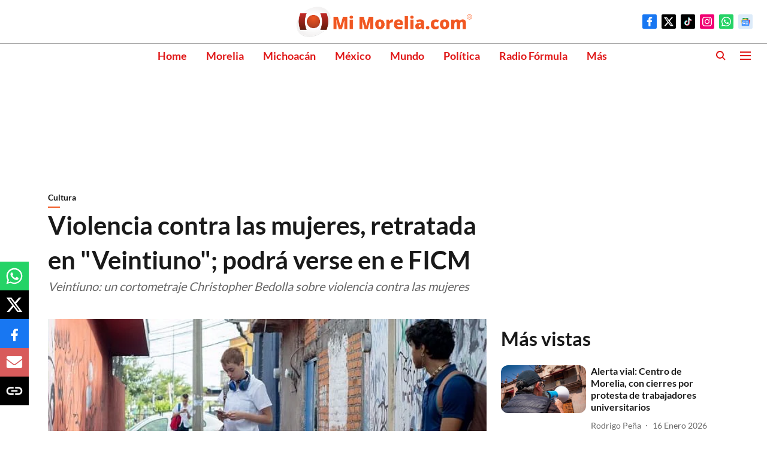

--- FILE ---
content_type: text/html; charset=utf-8
request_url: https://mimorelia.com/noticias/cultura/violencia-contra-las-mujeres-retratada-en-veintiuno-podr%C3%A1-verse-en-e-ficm
body_size: 69656
content:
<!DOCTYPE html>
<html lang="es" dir="ltr">
<head>
    <meta charset="utf-8"/>
    <title>Veintiuno: un cortometraje Christopher Bedolla sobre violencia contra las mujeres</title><link rel="canonical" href="https://mimorelia.com/noticias/cultura/violencia-contra-las-mujeres-retratada-en-veintiuno-podrá-verse-en-e-ficm"/><meta name="author" content="Ariana Castellanos"/><meta name="news_keywords" content="FICM,Sección Michoacana"/><meta name="description" content="Conoce a Christopher Bedolla, director de &#x27;Veintiuno&#x27;, un cortometraje que forma parte de la Sección Michoacana en el Festival Internacional de Cine de Morelia (FICM). La historia trata de una joven que es violentada en el transporte público y Bedolla describe su obra como un momento incómodo que puede vivir una mujer y que lo puede transmitir, si ella quiere, a generar un daño colateral, a hacer reflexionar al entorno en el que ella vive."/><meta name="title" content="Veintiuno: un cortometraje Christopher Bedolla sobre violencia contra las mujeres"/><meta name="keywords" content="FICM,Sección Michoacana"/><meta property="og:type" content="article"/><meta property="og:url" content="https://mimorelia.com/noticias/cultura/violencia-contra-las-mujeres-retratada-en-veintiuno-podrá-verse-en-e-ficm"/><meta property="og:title" content="Violencia contra las mujeres, retratada en &quot;Veintiuno&quot;; podrá verse en e FICM "/><meta property="og:description" content="Morelia, Michoacán (MiMorelia.com).- La vida de una joven se ve afectada cuando es violentada en el transporte público, sin embargo su reacción llega a generar "/><meta name="twitter:card" content="summary_large_image"/><meta name="twitter:title" content="Violencia contra las mujeres, retratada en &quot;Veintiuno&quot;; podrá verse en e FICM "/><meta name="twitter:description" content="Morelia, Michoacán (MiMorelia.com).- La vida de una joven se ve afectada cuando es violentada en el transporte público, sin embargo su reacción llega a generar "/><meta name="robots" content="max-image-preview:large"/><meta name="twitter:image" content="https://media.assettype.com/mimorelia%2F2023-10%2F7a209bb3-2336-4705-8d49-c049d8c2c1db%2Fveintiuno_chava.jpg?w=1200&amp;ar=40%3A21&amp;auto=format%2Ccompress&amp;ogImage=true&amp;mode=crop&amp;enlarge=true&amp;overlay=false&amp;overlay_position=bottom&amp;overlay_width=100"/><meta property="twitter:image:alt" content="CORTESÍA"/><meta property="og:image" content="https://media.assettype.com/mimorelia%2F2023-10%2F7a209bb3-2336-4705-8d49-c049d8c2c1db%2Fveintiuno_chava.jpg?w=1200&amp;ar=40%3A21&amp;auto=format%2Ccompress&amp;ogImage=true&amp;mode=crop&amp;enlarge=true&amp;overlay=false&amp;overlay_position=bottom&amp;overlay_width=100"/><meta property="og:image:width" content="1200"/><meta property="og:image:alt" content="CORTESÍA"/><meta name="twitter:creator" content="Ariana Castellanos"/><meta name="twitter:site" content="@mimorelia"/><meta name="twitter:domain" content="https://mimorelia.com"/><meta property="fb:app_id" content="1376128860200592"/><meta property="og:site_name" content="Mi Morelia.com"/><script type="application/ld+json">{"@context":"http://schema.org","@type":"BreadcrumbList","itemListElement":[{"@type":"ListItem","position":1,"name":"Home","item":"https://mimorelia.com"},{"@type":"ListItem","position":2,"name":"Noticias","item":"https://mimorelia.com/noticias"},{"@type":"ListItem","position":3,"name":"Cultura","item":"https://mimorelia.com/noticias/cultura"},{"@type":"ListItem","position":4,"name":"Violencia contra las mujeres, retratada en \"Veintiuno\"; podrá verse en e FICM ","item":"https://mimorelia.com/noticias/cultura/violencia-contra-las-mujeres-retratada-en-veintiuno-podrá-verse-en-e-ficm"}]}</script><meta/><script type="application/ld+json">{"headline":"Violencia contra las mujeres, retratada en \"Veintiuno\"; podrá verse en e FICM ","image":[{"@type":"ImageObject","url":"https://media.assettype.com/mimorelia/2023-10/7a209bb3-2336-4705-8d49-c049d8c2c1db/veintiuno_chava.jpg?w=1200&h=675&auto=format%2Ccompress&fit=max&enlarge=true","width":"1200","height":"675"},{"@type":"ImageObject","url":"https://media.assettype.com/mimorelia/2023-10/7a209bb3-2336-4705-8d49-c049d8c2c1db/veintiuno_chava.jpg?w=1200&h=900&auto=format%2Ccompress&fit=max&enlarge=true","width":"1200","height":"900"},{"@type":"ImageObject","url":"https://media.assettype.com/mimorelia/2023-10/7a209bb3-2336-4705-8d49-c049d8c2c1db/veintiuno_chava.jpg?w=1200&h=1200&auto=format%2Ccompress&fit=max&enlarge=true","width":"1200","height":"1200"}],"url":"https://mimorelia.com/noticias/cultura/violencia-contra-las-mujeres-retratada-en-veintiuno-podrá-verse-en-e-ficm","datePublished":"2023-10-18T22:15:00-06:00","mainEntityOfPage":{"@type":"WebPage","@id":"https://mimorelia.com/noticias/cultura/violencia-contra-las-mujeres-retratada-en-veintiuno-podrá-verse-en-e-ficm"},"publisher":{"@type":"Organization","@context":"http://schema.org","name":"Mi Morelia.com","url":"https://mimorelia.com","logo":{"@context":"http://schema.org","@type":"ImageObject","author":"mimorelia","contentUrl":"https://gumlet.assettype.com/mimorelia/2021-07/ae331fe5-be8c-4b62-ba3f-c209123f641d/Mi_Morelia_Header169_1280x720.png","url":"https://gumlet.assettype.com/mimorelia/2021-07/ae331fe5-be8c-4b62-ba3f-c209123f641d/Mi_Morelia_Header169_1280x720.png","name":"logo","width":"","height":""},"sameAs":["https://www.facebook.com/mimoreliacom","https://twitter.com/mimorelia","https://www.tiktok.com/@mimorelia","https://www.instagram.com/mimorelia/","https://whatsapp.com/channel/0029Va5N2JbL7UVM6gBjCf0f","https://news.google.com/publications/CAAiEMlMHpCqtfVOF298Z0NqVZgqFAgKIhDJTB6QqrX1ThdvfGdDalWY?hl=es-419&gl=MX&ceid=MX%3Aes-419"],"id":"https://mimorelia.com"},"author":[{"@type":"Person","givenName":"Ariana Castellanos","name":"Ariana Castellanos","url":"https://mimorelia.com/author/ariana-castellanos"}],"keywords":"FICM,Sección Michoacana","thumbnailUrl":"https://media.assettype.com/mimorelia/2023-10/7a209bb3-2336-4705-8d49-c049d8c2c1db/veintiuno_chava.jpg?w=1200&h=675&auto=format%2Ccompress&fit=max&enlarge=true","articleBody":"Morelia, Michoacán (MiMorelia.com).- La vida de una joven se ve afectada cuando es violentada en el transporte público, sin embargo su reacción llega a generar un daño colateral que habrá que manejar; es lo que nos presenta Christopher Bedolla con su cortometraje Veintiuno en el marco del Festival Internacional de Cine de Morelia (FICM).El proyecto forma parte de la Sección Michoacana y en entrevista con MiMorelia.com, el director Christopher Bedolla definió su obra como “un momento incómodo que puede vivir una mujer y que lo puede transmitir, si ella quiere, a generar un daño colateral, a hacer reflexionar al entorno en el que ella vive”..Es la primera ocasión que el realizador presenta su trabajo dentro del FICM por lo que dijo sentirse feliz pero nervioso, “hay muchas emociones encontradas, hay felicidad, hay mucha esperanza para muchas personas que conformamos la crew, y hasta cierto punto temor”.El director refirió que el proyecto de Veintiuno le tomó tres años y destacó que su crew está conformado en su mayoría por mujeres o por personas de la comunidad LGBTQI+.Respecto a hacer cine en el estado, Christopher indicó que como director se enfrentó a la falta de presupuesto ya que la falta de éste en muchas ocasiones limita a las personas a realizar cine. Sin embargo pudo salir adelante gracias al apoyo externo que recibió de familia, amigos y otras personas que creen en su proyecto.“Cuando hacemos cine y es colaborativo sabe más rico y se puede disfrutar más cuando se reconocen a todas las partes del equipo como piezas fundamentales para que se logre el resultado”, indicó..El Corrido de Tita y Las Máquinas, un homenaje a los trabajadores latinos en EU; se proyectará en el FICM.Finalmente el director invitó al público a ver el cine local y darle la oportunidad a ese cine que no es glamouroso ni lleno de personalidades, por el contrario, es cine en el que se pueden tejer redes de apoyo..La Sección Michoacana se presentará el domingo 22 de octubre a las 14:30 horas en la sala 1 de Cinépolis del Centro; el miércoles 25 de octubre a las 12 del día en el Teatro Emperador Caltzontzin (Pátzcuaro); y el viernes 27 de octubre a las 14:30 horas en la Casa Natal de Morelos..AC","dateCreated":"2023-10-18T22:15:00-06:00","dateModified":"2023-10-18T22:15:00-06:00","name":"Violencia contra las mujeres, retratada en \"Veintiuno\"; podrá verse en e FICM ","isPartOf":{"@type":"WebPage","url":"https://mimorelia.com/noticias/cultura/violencia-contra-las-mujeres-retratada-en-veintiuno-podrá-verse-en-e-ficm","primaryImageOfPage":{"@type":"ImageObject","url":"https://media.assettype.com/mimorelia/2023-10/7a209bb3-2336-4705-8d49-c049d8c2c1db/veintiuno_chava.jpg?w=1200&h=675&auto=format%2Ccompress&fit=max&enlarge=true","width":"1200","height":"675"}},"articleSection":"Cultura","alternativeHeadline":"","description":null,"@type":"NewsArticle","@context":"http://schema.org"}</script><link rel="amphtml" href="https://mimorelia.com/amp/story/noticias/cultura/violencia-contra-las-mujeres-retratada-en-veintiuno-podrá-verse-en-e-ficm"/>
    <link href="/manifest.json" rel="manifest">
    <link rel="icon" href="/favicon.ico" type="image/x-icon">
    <meta content="width=device-width, initial-scale=1" name="viewport">
    <meta name="apple-mobile-web-app-capable" content="yes">
    <meta name="apple-mobile-web-app-status-bar-style" content="black">
    <meta name="apple-mobile-web-app-title" content="mimorelia">
    <meta name="theme-color" content="#FFFFFF">

    

    
  
<script type="application/javascript">
  (() => setTimeout(() => {
    const scriptTag = document.createElement("script");
    scriptTag.setAttribute("src", "https://cdn.onesignal.com/sdks/OneSignalSDK.js");
    scriptTag.setAttribute("async", "true");
    const head = document.head;
    head.insertBefore(scriptTag, head.firstElementChild);
  }, 8000))();
  
  var OneSignal = OneSignal || [];
  OneSignal.push(function() {
    OneSignal.init({
      appId: "03f06bb6-3013-4dd0-b6a6-d655c5858717",
      notifyButton: {
        enable: true
      },
      autoRegister: true,
      persistNotification: false,
      safari_web_id: ""
    });
  });

  OneSignal.push(function() {
    OneSignal.sendTag("mimorelia-breaking-news", "true").then(function(tagsSent) {
      console.info("Onesignal tags sent --> ", tagsSent);
    });
  });
</script>




            
  
      <script type="application/javascript">
      (() => setTimeout(() => {
        const scriptTag = document.createElement("script");
        scriptTag.setAttribute("src", "//pagead2.googlesyndication.com/pagead/js/adsbygoogle.js");
        scriptTag.setAttribute("async", "true");
        const head = document.head;
        head.insertBefore(scriptTag, head.firstElementChild);
        (adsbygoogle = window.adsbygoogle || []).push({
          google_ad_client: "pub-9225416779223436",
          enable_page_level_ads: true
        });
      }, 4000))();
      </script>
  


    <link data-react-helmet="true" rel="preload" as="image" imagesrcset="//media.assettype.com/mimorelia%2F2023-10%2F7a209bb3-2336-4705-8d49-c049d8c2c1db%2Fveintiuno_chava.jpg?w=480&amp;auto=format%2Ccompress&amp;fit=max 480w,//media.assettype.com/mimorelia%2F2023-10%2F7a209bb3-2336-4705-8d49-c049d8c2c1db%2Fveintiuno_chava.jpg?w=640&amp;auto=format%2Ccompress&amp;fit=max 640w,//media.assettype.com/mimorelia%2F2023-10%2F7a209bb3-2336-4705-8d49-c049d8c2c1db%2Fveintiuno_chava.jpg?w=768&amp;auto=format%2Ccompress&amp;fit=max 768w,//media.assettype.com/mimorelia%2F2023-10%2F7a209bb3-2336-4705-8d49-c049d8c2c1db%2Fveintiuno_chava.jpg?w=1024&amp;auto=format%2Ccompress&amp;fit=max 1024w,//media.assettype.com/mimorelia%2F2023-10%2F7a209bb3-2336-4705-8d49-c049d8c2c1db%2Fveintiuno_chava.jpg?w=1200&amp;auto=format%2Ccompress&amp;fit=max 1200w" imagesizes="(max-width: 768px) 100vw, 50vw"/>
    <!-- Styles for CLS start-->
    <style>
        :root {
            --logoWidth: 122px;
            --logoHeight: 32px;
        }
        .header-height {
            height: 48px !important;
        }
        .sticky-header-height {
            height:  48px !important;
        }
        .logoHeight {
            max-height: 32px !important;
            max-width: 122px !important;
        }
        @media (min-width: 768px) {
            :root {
                --logoWidth: ;
                --logoHeight: ;
            }
            .header-height {
                height: 73px !important;
            }
            .sticky-header-height {
                height: 113px !important;
            }
            .logoHeight {
                max-height: 56px !important;
                max-width: 300px !important;
            }
        }
    </style>
   <!-- Styles for CLS end-->

    <style>
         
        @font-face {
  font-display: swap;
  font-family: Lato;
  font-style: normal;
  font-weight: 400;
  src: local("Lato Regular"), local("Lato-Regular"),
    url(https://fonts.gstatic.com/s/lato/v14/S6uyw4BMUTPHjxAwXjeu.woff2) format("woff2"),
    url(https://fonts.gstatic.com/s/lato/v14/S6uyw4BMUTPHjx4wWA.woff) format("woff");
  unicode-range: U+0100-024F, U+0259, U+1E00-1EFF, U+2020, U+20A0-20AB, U+20AD-20CF, U+2113, U+2C60-2C7F, U+A720-A7FF;
}
@font-face {
  font-display: swap;
  font-family: Lato;
  font-style: normal;
  font-weight: 400;
  src: local("Lato Regular"), local("Lato-Regular"),
    url(https://fonts.gstatic.com/s/lato/v14/S6uyw4BMUTPHjx4wXg.woff2) format("woff2"),
    url(https://fonts.gstatic.com/s/lato/v14/S6uyw4BMUTPHjx4wWA.woff) format("woff");
  unicode-range: U+0000-00FF, U+0131, U+0152-0153, U+02BB-02BC, U+02C6, U+02DA, U+02DC, U+2000-206F, U+2074, U+20AC,
    U+2122, U+2191, U+2193, U+2212, U+2215, U+FEFF, U+FFFD;
}
@font-face {
  font-display: swap;
  font-family: Lato;
  font-style: normal;
  font-weight: 700;
  src: local("Lato Bold"), local("Lato-Bold"),
    url(https://fonts.gstatic.com/s/lato/v14/S6u9w4BMUTPHh6UVSwaPGR_p.woff2) format("woff2"),
    url(https://fonts.gstatic.com/s/lato/v14/S6u9w4BMUTPHh6UVSwiPHw.woff) format("woff");
  unicode-range: U+0100-024F, U+0259, U+1E00-1EFF, U+2020, U+20A0-20AB, U+20AD-20CF, U+2113, U+2C60-2C7F, U+A720-A7FF;
}
@font-face {
  font-display: swap;
  font-family: Lato;
  font-style: normal;
  font-weight: 700;
  src: local("Lato Bold"), local("Lato-Bold"),
    url(https://fonts.gstatic.com/s/lato/v14/S6u9w4BMUTPHh6UVSwiPGQ.woff2) format("woff2"),
    url(https://fonts.gstatic.com/s/lato/v14/S6u9w4BMUTPHh6UVSwiPHw.woff) format("woff");
  unicode-range: U+0000-00FF, U+0131, U+0152-0153, U+02BB-02BC, U+02C6, U+02DA, U+02DC, U+2000-206F, U+2074, U+20AC,
    U+2122, U+2191, U+2193, U+2212, U+2215, U+FEFF, U+FFFD;
}
/* cyrillic-ext */
@font-face {
  font-family: 'Roboto Condensed';
  font-style: normal;
  font-weight: 400;
  src: url(https://fonts.gstatic.com/s/robotocondensed/v31/ieVo2ZhZI2eCN5jzbjEETS9weq8-_d6T_POl0fRJeyWyosBD5XxxKA.woff2) format('woff2');
  unicode-range: U+0460-052F, U+1C80-1C8A, U+20B4, U+2DE0-2DFF, U+A640-A69F, U+FE2E-FE2F;
font-display: swap; }
/* cyrillic */
@font-face {
  font-family: 'Roboto Condensed';
  font-style: normal;
  font-weight: 400;
  src: url(https://fonts.gstatic.com/s/robotocondensed/v31/ieVo2ZhZI2eCN5jzbjEETS9weq8-_d6T_POl0fRJeyWyosBK5XxxKA.woff2) format('woff2');
  unicode-range: U+0301, U+0400-045F, U+0490-0491, U+04B0-04B1, U+2116;
font-display: swap; }
/* greek-ext */
@font-face {
  font-family: 'Roboto Condensed';
  font-style: normal;
  font-weight: 400;
  src: url(https://fonts.gstatic.com/s/robotocondensed/v31/ieVo2ZhZI2eCN5jzbjEETS9weq8-_d6T_POl0fRJeyWyosBC5XxxKA.woff2) format('woff2');
  unicode-range: U+1F00-1FFF;
font-display: swap; }
/* greek */
@font-face {
  font-family: 'Roboto Condensed';
  font-style: normal;
  font-weight: 400;
  src: url(https://fonts.gstatic.com/s/robotocondensed/v31/ieVo2ZhZI2eCN5jzbjEETS9weq8-_d6T_POl0fRJeyWyosBN5XxxKA.woff2) format('woff2');
  unicode-range: U+0370-0377, U+037A-037F, U+0384-038A, U+038C, U+038E-03A1, U+03A3-03FF;
font-display: swap; }
/* vietnamese */
@font-face {
  font-family: 'Roboto Condensed';
  font-style: normal;
  font-weight: 400;
  src: url(https://fonts.gstatic.com/s/robotocondensed/v31/ieVo2ZhZI2eCN5jzbjEETS9weq8-_d6T_POl0fRJeyWyosBB5XxxKA.woff2) format('woff2');
  unicode-range: U+0102-0103, U+0110-0111, U+0128-0129, U+0168-0169, U+01A0-01A1, U+01AF-01B0, U+0300-0301, U+0303-0304, U+0308-0309, U+0323, U+0329, U+1EA0-1EF9, U+20AB;
font-display: swap; }
/* latin-ext */
@font-face {
  font-family: 'Roboto Condensed';
  font-style: normal;
  font-weight: 400;
  src: url(https://fonts.gstatic.com/s/robotocondensed/v31/ieVo2ZhZI2eCN5jzbjEETS9weq8-_d6T_POl0fRJeyWyosBA5XxxKA.woff2) format('woff2');
  unicode-range: U+0100-02BA, U+02BD-02C5, U+02C7-02CC, U+02CE-02D7, U+02DD-02FF, U+0304, U+0308, U+0329, U+1D00-1DBF, U+1E00-1E9F, U+1EF2-1EFF, U+2020, U+20A0-20AB, U+20AD-20C0, U+2113, U+2C60-2C7F, U+A720-A7FF;
font-display: swap; }
/* latin */
@font-face {
  font-family: 'Roboto Condensed';
  font-style: normal;
  font-weight: 400;
  src: url(https://fonts.gstatic.com/s/robotocondensed/v31/ieVo2ZhZI2eCN5jzbjEETS9weq8-_d6T_POl0fRJeyWyosBO5Xw.woff2) format('woff2');
  unicode-range: U+0000-00FF, U+0131, U+0152-0153, U+02BB-02BC, U+02C6, U+02DA, U+02DC, U+0304, U+0308, U+0329, U+2000-206F, U+20AC, U+2122, U+2191, U+2193, U+2212, U+2215, U+FEFF, U+FFFD;
font-display: swap; }
/* cyrillic-ext */
@font-face {
  font-family: 'Roboto Condensed';
  font-style: normal;
  font-weight: 700;
  src: url(https://fonts.gstatic.com/s/robotocondensed/v31/ieVo2ZhZI2eCN5jzbjEETS9weq8-_d6T_POl0fRJeyVVpcBD5XxxKA.woff2) format('woff2');
  unicode-range: U+0460-052F, U+1C80-1C8A, U+20B4, U+2DE0-2DFF, U+A640-A69F, U+FE2E-FE2F;
font-display: swap; }
/* cyrillic */
@font-face {
  font-family: 'Roboto Condensed';
  font-style: normal;
  font-weight: 700;
  src: url(https://fonts.gstatic.com/s/robotocondensed/v31/ieVo2ZhZI2eCN5jzbjEETS9weq8-_d6T_POl0fRJeyVVpcBK5XxxKA.woff2) format('woff2');
  unicode-range: U+0301, U+0400-045F, U+0490-0491, U+04B0-04B1, U+2116;
font-display: swap; }
/* greek-ext */
@font-face {
  font-family: 'Roboto Condensed';
  font-style: normal;
  font-weight: 700;
  src: url(https://fonts.gstatic.com/s/robotocondensed/v31/ieVo2ZhZI2eCN5jzbjEETS9weq8-_d6T_POl0fRJeyVVpcBC5XxxKA.woff2) format('woff2');
  unicode-range: U+1F00-1FFF;
font-display: swap; }
/* greek */
@font-face {
  font-family: 'Roboto Condensed';
  font-style: normal;
  font-weight: 700;
  src: url(https://fonts.gstatic.com/s/robotocondensed/v31/ieVo2ZhZI2eCN5jzbjEETS9weq8-_d6T_POl0fRJeyVVpcBN5XxxKA.woff2) format('woff2');
  unicode-range: U+0370-0377, U+037A-037F, U+0384-038A, U+038C, U+038E-03A1, U+03A3-03FF;
font-display: swap; }
/* vietnamese */
@font-face {
  font-family: 'Roboto Condensed';
  font-style: normal;
  font-weight: 700;
  src: url(https://fonts.gstatic.com/s/robotocondensed/v31/ieVo2ZhZI2eCN5jzbjEETS9weq8-_d6T_POl0fRJeyVVpcBB5XxxKA.woff2) format('woff2');
  unicode-range: U+0102-0103, U+0110-0111, U+0128-0129, U+0168-0169, U+01A0-01A1, U+01AF-01B0, U+0300-0301, U+0303-0304, U+0308-0309, U+0323, U+0329, U+1EA0-1EF9, U+20AB;
font-display: swap; }
/* latin-ext */
@font-face {
  font-family: 'Roboto Condensed';
  font-style: normal;
  font-weight: 700;
  src: url(https://fonts.gstatic.com/s/robotocondensed/v31/ieVo2ZhZI2eCN5jzbjEETS9weq8-_d6T_POl0fRJeyVVpcBA5XxxKA.woff2) format('woff2');
  unicode-range: U+0100-02BA, U+02BD-02C5, U+02C7-02CC, U+02CE-02D7, U+02DD-02FF, U+0304, U+0308, U+0329, U+1D00-1DBF, U+1E00-1E9F, U+1EF2-1EFF, U+2020, U+20A0-20AB, U+20AD-20C0, U+2113, U+2C60-2C7F, U+A720-A7FF;
font-display: swap; }
/* latin */
@font-face {
  font-family: 'Roboto Condensed';
  font-style: normal;
  font-weight: 700;
  src: url(https://fonts.gstatic.com/s/robotocondensed/v31/ieVo2ZhZI2eCN5jzbjEETS9weq8-_d6T_POl0fRJeyVVpcBO5Xw.woff2) format('woff2');
  unicode-range: U+0000-00FF, U+0131, U+0152-0153, U+02BB-02BC, U+02C6, U+02DA, U+02DC, U+0304, U+0308, U+0329, U+2000-206F, U+20AC, U+2122, U+2191, U+2193, U+2212, U+2215, U+FEFF, U+FFFD;
font-display: swap; }

        
        body.fonts-loaded {--primaryFont: "Lato", -apple-system, BlinkMacSystemFont, 'Segoe UI', 'Roboto', 'Oxygen', 'Ubuntu', 'Cantarell',
  'Fira Sans', 'Droid Sans', 'Helvetica Neue', sans-serif;--secondaryFont: "Roboto Condensed", -apple-system, BlinkMacSystemFont, 'Segoe UI', 'Roboto', 'Oxygen', 'Ubuntu', 'Cantarell',
  'Fira Sans', 'Droid Sans', 'Helvetica Neue', sans-serif;--fontsize-larger: 24px;--fontsize-halfjumbo: 32px;--fontsize-largest: 29px;--fontsize-smaller: 11px;--fontsize-small: 13px;--fontsize-medium: 16px;}
        #sw-wrapper{position:fixed;background-color:#fff;align-items:center;margin:0 40px 48px;width:294px;height:248px;box-shadow:0 0 10px 0 rgba(0,0,0,.19);bottom:0;z-index:1001;flex-direction:column;display:none;right:0}.sw-app{font-weight:700;text-transform:capitalize}.sw-url{color:#858585;font-size:12px}#sw-wrapper .sw-wrapper--image{width:56px;margin-bottom:10px}#sw-wrapper #service-worker-popup{position:absolute;border:0;border-radius:0;bottom:32px;background-color:var(--primaryColor,#2c61ad)}#sw-wrapper #close-dialog{align-self:flex-end;border:0;background-color:transparent;color:var(--primaryColor,#000);padding:12px}#sw-wrapper #close-dialog svg{width:24px}@media (min-width:320px) and (max-width:767px){#sw-wrapper{position:fixed;background-color:#fff;width:100%;align-items:center;justify-content:start;height:248px;bottom:0;z-index:1001;flex-direction:column;margin:0}}
        </style>
    <style>
        /*! normalize.css v7.0.0 | MIT License | github.com/necolas/normalize.css */html{-ms-text-size-adjust:100%;-webkit-text-size-adjust:100%;line-height:1.15}article,aside,footer,header,nav,section{display:block}h1{font-size:2em;margin:.67em 0}figcaption,figure,main{display:block}figure{margin:1em 40px}hr{box-sizing:content-box;height:0;overflow:visible}pre{font-family:monospace;font-size:1em}a{-webkit-text-decoration-skip:objects;background-color:transparent}abbr[title]{border-bottom:none;text-decoration:underline;text-decoration:underline dotted}b,strong{font-weight:bolder}code,kbd,samp{font-family:monospace;font-size:1em}dfn{font-style:italic}mark{background-color:#ff0;color:#000}small{font-size:80%}sub,sup{font-size:75%;line-height:0;position:relative;vertical-align:baseline}sub{bottom:-.25em}sup{top:-.5em}audio,video{display:inline-block}audio:not([controls]){display:none;height:0}img{border-style:none}svg:not(:root){overflow:hidden}button,input,optgroup,select,textarea{font-family:var(--primaryFont);font-size:100%;line-height:1.15;margin:0}button,input{overflow:visible}button,select{text-transform:none}[type=reset],[type=submit],button,html [type=button]{-webkit-appearance:button}[type=button]::-moz-focus-inner,[type=reset]::-moz-focus-inner,[type=submit]::-moz-focus-inner,button::-moz-focus-inner{border-style:none;padding:0}[type=button]:-moz-focusring,[type=reset]:-moz-focusring,[type=submit]:-moz-focusring,button:-moz-focusring{outline:1px dotted ButtonText}fieldset{padding:.35em .75em .625em}legend{box-sizing:border-box;color:inherit;display:table;max-width:100%;padding:0;white-space:normal}progress{display:inline-block;vertical-align:baseline}textarea{overflow:auto}[type=checkbox],[type=radio]{box-sizing:border-box;padding:0}[type=number]::-webkit-inner-spin-button,[type=number]::-webkit-outer-spin-button{height:auto}[type=search]{-webkit-appearance:textfield;outline-offset:-2px}[type=search]::-webkit-search-cancel-button,[type=search]::-webkit-search-decoration{-webkit-appearance:none}::-webkit-file-upload-button{-webkit-appearance:button;font:inherit}details,menu{display:block}summary{display:list-item}canvas{display:inline-block}[hidden],template{display:none}:root{--transparentBlack:rgba(53,53,53,.5);--blackTransparent:rgba(0,0,0,.2);--rgbBlack:0,0,0;--rgbWhite:255,255,255;--white:#fff;--black:#000;--shaded-grey:#6f6d70;--base-blue:#2f73e4;--slighty-darker-blue:#4860bc;--gray-light:#818181;--grey:#dadada;--light-blue:#e7e7f6;--orange:#e84646;--light-gray:#333;--off-grey:#dadee1;--lighter-gray:#797979;--darkest-gray:#333;--darker-gray:#313131;--faded-gray:#0f0f0f;--red:#ff7171;--bright-red:#de0c0b;--blue:#023048;--gray:#5c5c5c;--gray-darkest:#232323;--gray-lighter:#a4a4a4;--gray-lightest:#e9e6e6;--facebook:#4e71a8;--twitter:#1cb7eb;--linkedin:#0077b5;--whatsapp:#25d366;--concrete:#f2f2f2;--tundora:#4c4c4c;--greyBlack:#464646;--gray-whiter:#d8d8d8;--gray-white-fa:#fafafa;--lightBlue:#5094fb;--whitest:#eaeaea;--darkBlue:#132437;--paragraphColor:#4d4d4d;--success:#2dbe65;--defaultDarkBackground:#262626;--defaultDarkBorder:rgba(161,175,194,.1);--font-size-smaller:12px;--font-size-small:14px;--font-size-base:16px;--font-size-medium:18px;--fontsize-large:24px;--fontsize-larger:32px;--oneColWidth:73px;--sevenColWidth:655px;--outerSpace:calc(50vw - 594px);--headerWidth:122px;--headerLargeWidth:190px;--headerHeight:32px;--bold:bold;--normal:normal}@media (min-width:768px){:root{--headerWidth:300px;--headerHeight:56px;--headerLargeWidth:300px}}html{font-size:100%}body{font-family:var(--primaryFont);font-size:1rem;font-weight:400;line-height:var(--bodyLineHeight);text-rendering:auto}h1,h2,h3,h4,h5,h6,ol,p,ul{font-weight:400;margin:0;padding:0}h1{font-size:2.25rem;font-weight:300;line-height:1.38889rem}h1,h2{font-family:var(--primaryFont)}h2{font-size:2rem;line-height:2.22222rem;padding:.75rem 0 .5rem}h3{font-family:var(--primaryFont);font-size:1.8125rem;line-height:1.24138rem;word-break:normal}h4{font-size:1.5rem}h4,h5{font-weight:700;line-height:1.33333rem}h5{font-size:1.125rem}h6{font-size:.8125rem;line-height:1.23077rem}p{font-size:1rem;line-height:var(--bodyLineHeight)}li,p{font-family:var(--primaryFont)}:root{--zIndex-60:600;--zIndex-header-item:601;--zIndex-social:499;--zIndex-social-popup:1000;--zIndex-sub-menu:9;--zIndex-99:99;--zIndex-search:999;--zIndex-menu:2;--zIndex-loader-overlay:1100}.play-icon{position:relative}.play-icon:after,.play-icon:before{content:"";display:block;left:50%;position:absolute;top:50%;transform:translateX(-50%) translateY(-50%)}.play-icon:before{background:#000;border-radius:50%;height:46px;opacity:.8;width:46px;z-index:10}@media (min-width:768px){.play-icon:before{height:60px;width:60px}}.play-icon:after{border-bottom:7px solid transparent;border-left:11px solid #fff;border-top:7px solid transparent;height:0;margin-left:2px;width:0;z-index:11}@media (min-width:768px){.play-icon:after{border-bottom:9px solid transparent;border-left:15px solid #fff;border-top:9px solid transparent}}.play-icon--small:before{height:46px;width:46px}@media (min-width:768px){.play-icon--small:before{height:46px;width:46px}}.play-icon--small:after{border-bottom:7px solid transparent;border-left:11px solid #fff;border-top:7px solid transparent}@media (min-width:768px){.play-icon--small:after{border-bottom:9px solid transparent;border-left:15px solid #fff;border-top:9px solid transparent}}.play-icon--medium:before{height:46px;width:46px}@media (min-width:768px){.play-icon--medium:before{height:65px;width:65px}}.play-icon--medium:after{border-bottom:7px solid transparent;border-left:11px solid #fff;border-top:7px solid transparent}@media (min-width:768px){.play-icon--medium:after{border-bottom:13px solid transparent;border-left:20px solid #fff;border-top:13px solid transparent}}.play-icon--large:before{height:46px;width:46px}@media (min-width:768px){.play-icon--large:before{height:100px;width:100px}}.play-icon--large:after{border-bottom:7px solid transparent;border-left:11px solid #fff;border-top:7px solid transparent}@media (min-width:768px){.play-icon--large:after{border-bottom:15px solid transparent;border-left:22px solid #fff;border-top:15px solid transparent}}.component-wrapper{overflow:auto;padding:32px 15px}.component-wrapper,.maxwidth-wrapper{margin-left:auto;margin-right:auto;max-width:1172px}.component-wrapper-fluid{margin-bottom:15px}@media (min-width:768px){.component-wrapper-fluid{padding-top:15px}}.card-background-color{background-color:var(--white)}.card>:nth-child(3){clear:both;content:""}.app-ad{overflow:hidden;text-align:center;width:100%}.app-ad--vertical{padding-bottom:15px;text-align:center}@media (min-width:768px){.app-ad--vertical{text-align:right}}.app-ad--mrec .adBox,.app-ad--mrec .adbutler-wrapper{padding:30px 0}.app-ad--story-mrec .adBox,.app-ad--story-mrec .adbutler-wrapper{padding-bottom:35px}.app-ad--leaderboard .adBox,.app-ad--leaderboard .adbutler-wrapper{padding:8px}.app-ad--horizontal{clear:both}.app-ad--horizontal .adBox,.app-ad--horizontal .adbutler-wrapper{padding:15px 0}.app-ad--story-horizontal .adBox,.app-ad--story-horizontal .adbutler-wrapper{padding-bottom:25px}.app-ad--grid-horizontal{grid-column:1/4}.video-play-icon{display:block;position:relative}.video-play-icon:before{background-size:88px;content:"";display:block;height:90px;left:50%;position:absolute;top:50%;transform:translate(-50%,-50%);width:90px;z-index:10}.qt-button{border-radius:100px;color:#fff;font-family:var(--primaryFont);font-size:1rem;font-weight:300;padding:10px 28px;text-align:center}.qt-button:hover{cursor:pointer}.qt-button--primary{background:#2f73e4}.qt-button--secondary{background:#2f73e4;border:1px solid #fff}.qt-button--transparent{background:transparent;border:2px solid #2f73e4;color:#2f73e4}.overlay{background:rgba(0,0,0,.09);display:none;height:100%;left:0;position:fixed;top:0;width:100%;z-index:600}.overlay--active{display:block}.sidebar{height:100%;left:0;overflow:scroll;padding:50px 48px;position:fixed;top:0;transform:translateX(-100%);transition:transform 375ms cubic-bezier(0,0,.2,1);width:100%;z-index:601}@media (min-width:768px){.sidebar{width:445px}}.sidebar.open{background-color:var(--headerBackgroundColor,#fff);color:var(--headerTextColor,#333);transform:translateX(0);transition:transform 375ms cubic-bezier(.4,0,1,1)}.ltr-side-bar{left:auto;right:0;transform:translateX(100%)}.ltr-arrow{left:0;position:absolute;right:unset}.sidebar.open.ltr-side-bar{transform:translateX(0)}.sidebar__nav__logo{font-family:var(--primaryFont);font-size:2.125rem;font-weight:700;margin-bottom:60px}.sidebar__nav__logo:after,.sidebar__nav__logo:before{content:"";display:table}.sidebar__nav__logo:after{clear:both}.sidebar__nav__logo .logo{color:#2f73e4;display:inline-block;float:left;font-family:var(--primaryFont);font-size:2.125rem;font-weight:700;max-width:210px;padding:0}.sidebar__nav__logo .logo .app-logo__element{max-height:85px;object-fit:contain}.sidebar__nav__logo .close{color:var(--headerIconColor,#a9a9a9);cursor:pointer;float:right;font-weight:300;height:22px;position:relative;top:16px;width:22px}.sidebar__social li{display:inline-block}.sidebar__social li a{margin-right:25px}ul.sidebar__info{border-top:2px solid #2f73e4;margin:0 0 50px;padding-top:30px}ul.sidebar__info li a{font-size:1.375rem!important;font-weight:300}ul.submenu li a{color:var(--headerTextColor,#a9a9a9);font-size:1.375rem;padding-bottom:25px}.sidebar__nav{font-family:var(--primaryFont)}.sidebar__nav ul{list-style:none;margin:0;padding:0}.sidebar__nav ul li{clear:both}.sidebar__nav ul li a,.sidebar__nav ul li span{cursor:pointer;display:block;font-size:1.625rem;font-weight:300;padding-bottom:30px}.sidebar__nav ul li a:hover,.sidebar__nav ul li span:hover{color:var(--headerIconColor,#a9a9a9)}.sidebar__nav ul li.has--submenu .submenu-arrow{float:right}.sidebar__nav ul li.has--submenu a,.sidebar__nav ul li.has--submenu div{display:flex;justify-content:space-between}.sidebar__nav ul li.has--submenu .submenu-arrow:after{border-style:solid;border-width:.07em .07em 0 0;color:#9e9e9e;content:"";display:inline-block;float:right;height:.45em;position:relative;top:.45em;transform:rotate(135deg);transition:transform .3s;vertical-align:top;width:.45em;will-change:transform}.sidebar__nav ul li.has--submenu.open .submenu-arrow:after{top:.65em;transform:rotate(315deg)}ul.submenu li a:hover{color:var(--headerIconColor,#a9a9a9)}ul.submenu{display:none;padding-left:38px}input,ul.submenu--show{display:block}input{background:#fff;border:none;border-radius:4px;color:#a3a3a3;font-weight:300;padding:10px 15px;width:100%}button{border-radius:100px;color:#fff;font-size:1rem;padding:10px 27px}.qt-search{align-items:center;display:flex;position:relative}.qt-search__form-wrapper{width:100%}.qt-search__form-wrapper form input{background-color:transparent;border-bottom:1px solid #d8d8d8;border-radius:0;font-size:32px;font-weight:700;opacity:.5;outline:none;padding:8px 0}.qt-search__form .search-icon{background:transparent;border:none;cursor:pointer;height:24px;outline:none;position:absolute;right:0;top:0;width:24px}html[dir=rtl] .search-icon{left:0;right:auto}.loader-overlay-container{align-items:center;background-color:rgba(0,0,0,.8);bottom:0;display:flex;flex-direction:column-reverse;justify-content:center;left:0;position:fixed;right:0;top:0;z-index:var(--zIndex-loader-overlay)}.spinning-loader{animation:spinAnimation 1.1s ease infinite;border-radius:50%;font-size:10px;height:1em;position:relative;text-indent:-9999em;transform:translateZ(0);width:1em}@keyframes spinAnimation{0%,to{box-shadow:0 -2.6em 0 0 var(--white),1.8em -1.8em 0 0 var(--blackTransparent),2.5em 0 0 0 var(--blackTransparent),1.75em 1.75em 0 0 var(--blackTransparent),0 2.5em 0 0 var(--blackTransparent),-1.8em 1.8em 0 0 var(--blackTransparent),-2.6em 0 0 0 hsla(0,0%,100%,.5),-1.8em -1.8em 0 0 hsla(0,0%,100%,.7)}12.5%{box-shadow:0 -2.6em 0 0 hsla(0,0%,100%,.7),1.8em -1.8em 0 0 var(--white),2.5em 0 0 0 var(--blackTransparent),1.75em 1.75em 0 0 var(--blackTransparent),0 2.5em 0 0 var(--blackTransparent),-1.8em 1.8em 0 0 var(--blackTransparent),-2.6em 0 0 0 var(--blackTransparent),-1.8em -1.8em 0 0 hsla(0,0%,100%,.5)}25%{box-shadow:0 -2.6em 0 0 hsla(0,0%,100%,.5),1.8em -1.8em 0 0 hsla(0,0%,100%,.7),2.5em 0 0 0 var(--white),1.75em 1.75em 0 0 var(--blackTransparent),0 2.5em 0 0 var(--blackTransparent),-1.8em 1.8em 0 0 var(--blackTransparent),-2.6em 0 0 0 var(--blackTransparent),-1.8em -1.8em 0 0 var(--blackTransparent)}37.5%{box-shadow:0 -2.6em 0 0 var(--blackTransparent),1.8em -1.8em 0 0 hsla(0,0%,100%,.5),2.5em 0 0 0 hsla(0,0%,100%,.7),1.75em 1.75em 0 0 var(--white),0 2.5em 0 0 var(--blackTransparent),-1.8em 1.8em 0 0 var(--blackTransparent),-2.6em 0 0 0 var(--blackTransparent),-1.8em -1.8em 0 0 var(--blackTransparent)}50%{box-shadow:0 -2.6em 0 0 var(--blackTransparent),1.8em -1.8em 0 0 var(--blackTransparent),2.5em 0 0 0 hsla(0,0%,100%,.5),1.75em 1.75em 0 0 hsla(0,0%,100%,.7),0 2.5em 0 0 var(--white),-1.8em 1.8em 0 0 var(--blackTransparent),-2.6em 0 0 0 var(--blackTransparent),-1.8em -1.8em 0 0 var(--blackTransparent)}62.5%{box-shadow:0 -2.6em 0 0 var(--blackTransparent),1.8em -1.8em 0 0 var(--blackTransparent),2.5em 0 0 0 var(--blackTransparent),1.75em 1.75em 0 0 hsla(0,0%,100%,.5),0 2.5em 0 0 hsla(0,0%,100%,.7),-1.8em 1.8em 0 0 var(--white),-2.6em 0 0 0 var(--blackTransparent),-1.8em -1.8em 0 0 var(--blackTransparent)}75%{box-shadow:0 -2.6em 0 0 var(--blackTransparent),1.8em -1.8em 0 0 var(--blackTransparent),2.5em 0 0 0 var(--blackTransparent),1.75em 1.75em 0 0 var(--blackTransparent),0 2.5em 0 0 hsla(0,0%,100%,.5),-1.8em 1.8em 0 0 hsla(0,0%,100%,.7),-2.6em 0 0 0 var(--white),-1.8em -1.8em 0 0 var(--blackTransparent)}87.5%{box-shadow:0 -2.6em 0 0 var(--blackTransparent),1.8em -1.8em 0 0 var(--blackTransparent),2.5em 0 0 0 var(--blackTransparent),1.75em 1.75em 0 0 var(--blackTransparent),0 2.5em 0 0 var(--blackTransparent),-1.8em 1.8em 0 0 hsla(0,0%,100%,.5),-2.6em 0 0 0 hsla(0,0%,100%,.7),-1.8em -1.8em 0 0 var(--white)}}.icon.loader{fill:var(--primaryColor);height:50px;left:calc(50% - 50px);position:fixed;top:calc(50% - 25px);width:100px}:root{--arrow-c-brand1:#ff214b;--arrow-c-brand2:#1bbb87;--arrow-c-brand3:#6fe7c0;--arrow-c-brand4:#f6f8ff;--arrow-c-brand5:#e9e9e9;--arrow-c-accent1:#2fd072;--arrow-c-accent2:#f5a623;--arrow-c-accent3:#f81010;--arrow-c-accent4:#d71212;--arrow-c-accent5:#f2f2f2;--arrow-c-accent6:#e8eaed;--arrow-c-mono1:#000;--arrow-c-mono2:rgba(0,0,0,.9);--arrow-c-mono3:rgba(0,0,0,.7);--arrow-c-mono4:rgba(0,0,0,.6);--arrow-c-mono5:rgba(0,0,0,.3);--arrow-c-mono6:rgba(0,0,0,.2);--arrow-c-mono7:rgba(0,0,0,.1);--arrow-c-invert-mono1:#fff;--arrow-c-invert-mono2:hsla(0,0%,100%,.9);--arrow-c-invert-mono3:hsla(0,0%,100%,.7);--arrow-c-invert-mono4:hsla(0,0%,100%,.6);--arrow-c-invert-mono5:hsla(0,0%,100%,.3);--arrow-c-invert-mono6:hsla(0,0%,100%,.2);--arrow-c-invert-mono7:hsla(0,0%,100%,.1);--arrow-c-invert-mono8:#dedede;--arrow-c-invert-mono9:hsla(0,0%,87%,.1);--arrow-c-dark:#0d0d0d;--arrow-c-light:#fff;--arrow-spacing-xxxs:2px;--arrow-spacing-xxs:4px;--arrow-spacing-xs:8px;--arrow-spacing-s:12px;--arrow-spacing-m:16px;--arrow-spacing-20:20px;--arrow-spacing-l:24px;--arrow-spacing-xl:32px;--arrow-spacing-28:28px;--arrow-spacing-48:48px;--arrow-spacing-40:40px;--arrow-spacing-96:96px;--arrow-fs-tiny:14px;--arrow-fs-xs:16px;--arrow-fs-s:18px;--arrow-fs-m:20px;--arrow-fs-l:24px;--arrow-fs-xl:26px;--arrow-fs-xxl:30px;--arrow-fs-huge:32px;--arrow-fs-big:40px;--arrow-fs-jumbo:54px;--arrow-fs-28:28px;--arrow-typeface-primary:-apple-system,BlinkMacSystemFont,"Helvetica Neue",Helvetica,Arial,sans-serif;--arrow-typeface-secondary:Verdana,Geneva,Tahoma,sans-serif;--arrow-sans-serif:sans-serif;--arrow-lh-1:1;--arrow-lh-2:1.2;--arrow-lh-3:1.3;--arrow-lh-4:1.4;--arrow-lh-5:1.5;--arrow-fw-light:300;--arrow-fw-normal:400;--arrow-fw-500:500;--arrow-fw-semi-bold:600;--arrow-fw-bold:700;--light-border:var(--arrow-c-invert-mono7);--dark-border:var(--arrow-c-mono7);--fallback-img:#e8e8e8;--z-index-9:9;--z-index-1:1}.arrow-component{-webkit-font-smoothing:antialiased;-moz-osx-font-smoothing:grayscale;-moz-font-feature-settings:"liga" on;font-family:var(--arrow-typeface-primary);font-weight:var(--arrow-fw-normal);text-rendering:optimizeLegibility}.arrow-component h1,.arrow-component h2,.arrow-component h3,.arrow-component h4,.arrow-component h5,.arrow-component h6,.arrow-component ol,.arrow-component ul{font-family:var(--arrow-typeface-primary)}.arrow-component li,.arrow-component p{font-size:var(--arrow-fs-xs);line-height:var(--arrow-lh-1)}.arrow-component figure{margin:0;padding:0}.arrow-component h1{font-size:var(--arrow-fs-28);font-stretch:normal;font-style:normal;font-weight:var(--arrow-fw-bold);letter-spacing:normal;line-height:var(--arrow-lh-3)}@media only screen and (min-width:768px){.arrow-component h1{font-size:var(--arrow-fs-big)}}.arrow-component h2{font-size:var(--arrow-fs-l);font-stretch:normal;font-style:normal;font-weight:var(--arrow-fw-bold);letter-spacing:normal;line-height:var(--arrow-lh-3)}@media only screen and (min-width:768px){.arrow-component h2{font-size:var(--arrow-fs-huge)}}.arrow-component h3{font-size:var(--arrow-fs-m);font-stretch:normal;font-style:normal;font-weight:var(--arrow-fw-bold);letter-spacing:normal;line-height:var(--arrow-lh-3)}@media only screen and (min-width:768px){.arrow-component h3{font-size:var(--arrow-fs-l)}}.arrow-component h4{font-size:var(--arrow-fs-s);font-stretch:normal;font-style:normal;font-weight:var(--arrow-fw-bold);letter-spacing:normal;line-height:var(--arrow-lh-3)}@media only screen and (min-width:768px){.arrow-component h4{font-size:var(--arrow-fs-m)}}.arrow-component h5{font-size:var(--arrow-fs-xs);font-stretch:normal;font-style:normal;font-weight:var(--arrow-fw-bold);letter-spacing:normal;line-height:var(--arrow-lh-3)}@media only screen and (min-width:768px){.arrow-component h5{font-size:var(--arrow-fs-s)}}.arrow-component h6{font-size:var(--arrow-fs-xs);font-weight:var(--arrow-fw-bold);line-height:var(--arrow-lh-3)}.arrow-component h6,.arrow-component p{font-stretch:normal;font-style:normal;letter-spacing:normal}.arrow-component p{font-family:var(--arrow-typeface-secondary);font-size:var(--arrow-fs-m);font-weight:400;line-height:var(--arrow-lh-5);word-break:break-word}.arrow-component.full-width-with-padding{margin-left:calc(-50vw + 50%);margin-right:calc(-50vw + 50%);padding:var(--arrow-spacing-m) calc(50vw - 50%) var(--arrow-spacing-xs) calc(50vw - 50%)}.p-alt{font-size:var(--arrow-fs-xs);font-stretch:normal;font-style:normal;font-weight:400;letter-spacing:normal;line-height:var(--arrow-lh-5)}.author-name,.time{font-weight:400}.author-name,.section-tag,.time{font-size:var(--arrow-fs-tiny);font-stretch:normal;font-style:normal;letter-spacing:normal}.section-tag{font-weight:700;line-height:normal}.arr-hidden-desktop{display:none}@media only screen and (max-width:768px){.arr-hidden-desktop{display:block}}.arr-hidden-mob{display:block}@media only screen and (max-width:768px){.arr-hidden-mob{display:none}}.arr-custom-style a{border-bottom:1px solid var(--arrow-c-mono2);color:var(--arrow-c-mono2)}.arr-story-grid{grid-column-gap:var(--arrow-spacing-l);display:grid;grid-template-columns:repeat(4,minmax(auto,150px));margin:0 12px;position:relative}@media only screen and (min-width:768px){.arr-story-grid{grid-template-columns:[grid-start] minmax(48px,auto) [container-start] repeat(12,minmax(auto,55px)) [container-end] minmax(48px,auto) [grid-end];margin:unset}}@media only screen and (min-width:768px) and (min-width:1025px){.arr-story-grid{grid-template-columns:[grid-start] minmax(56px,auto) [container-start] repeat(12,minmax(auto,73px)) [container-end] minmax(56px,auto) [grid-end]}}.content-style{display:contents}.with-rounded-corners,.with-rounded-corners img{border-radius:var(--arrow-spacing-s)}.arr-image-placeholder{background-color:#f0f0f0}.arr--share-sticky-wrapper{bottom:0;justify-items:flex-start;margin:var(--arrow-spacing-l) 0;position:absolute;right:0;top:120px}@media only screen and (min-width:1025px){.arr--share-sticky-wrapper{left:0;right:unset}}html[dir=rtl] .arr--share-sticky-wrapper{left:0;right:unset}@media only screen and (min-width:1025px){html[dir=rtl] .arr--share-sticky-wrapper{left:unset;right:0}}:root{--max-width-1172:1172px;--spacing-40:40px}body{--arrow-typeface-primary:var(--primaryFont);--arrow-typeface-secondary:var(--secondaryFont);--arrow-c-brand1:var(--primaryColor);--fallback-img:var(--primaryColor);background:#f5f5f5;color:var(--textColor);margin:0;overflow-anchor:none;overflow-x:hidden}#container{min-height:100vh;width:100%}#header-logo img,#header-logo-mobile img{align-content:center;height:var(--logoHeight);width:var(--logoWidth)}.breaking-news-wrapper{min-height:32px}@media (min-width:768px){.breaking-news-wrapper{min-height:40px}}.breaking-news-wrapper.within-container{min-height:48px}@media (min-width:768px){.breaking-news-wrapper.within-container{min-height:72px}}#row-4{max-width:1172px;min-height:100%}*{box-sizing:border-box}.container{margin:0 auto;max-width:1172px;padding:0 16px}h1{font-family:Open Sans,sans-serif;font-size:1.875rem;font-weight:800;margin:10px 0;text-transform:uppercase}h1 span{font-family:Cardo,serif;font-size:1.5rem;font-style:italic;font-weight:400;margin:0 5px;text-transform:none}.toggle{display:block;height:30px;margin:30px auto 10px;width:28px}.toggle span:after,.toggle span:before{content:"";left:0;position:absolute;top:-9px}.toggle span:after{top:9px}.toggle span{display:block;position:relative}.toggle span,.toggle span:after,.toggle span:before{backface-visibility:hidden;background-color:#000;border-radius:2px;height:5px;transition:all .3s;width:100%}.toggle.on span{background-color:transparent}.toggle.on span:before{background-color:#fff;transform:rotate(45deg) translate(5px,5px)}.toggle.on span:after{background-color:#fff;transform:rotate(-45deg) translate(7px,-8px)}.story-card__image.story-card__image--cover.set-fallback{padding:0}a{color:inherit;text-decoration:none}.arr--headline,.arr--story-headline{word-break:break-word}.arrow-component.arr--four-col-sixteen-stories .arr--collection-name h3,.arrow-component.arr--two-col-four-story-highlight .arr--collection-name h3{font-size:inherit;font-weight:inherit}.arrow-component.arr--collection-name .arr-collection-name-border-left{font-size:1.625rem!important;margin-left:-4px;min-width:8px;width:8px}@media (min-width:768px){.arrow-component.arr--collection-name .arr-collection-name-border-left{font-size:2.125rem!important}}.arrow-component.arr--headline h2{padding:0}.sticky-layer{box-shadow:0 1px 6px 0 rgba(0,0,0,.1);left:0;position:fixed;right:0;top:0;z-index:var(--zIndex-search)}.ril__toolbarItem .arr--hyperlink-button{position:relative;top:6px}.arr--text-element p{margin-bottom:15px;word-break:break-word}.arr--text-element ul li{font-family:var(--arrow-typeface-secondary);font-size:var(--arrow-fs-s);line-height:var(--arrow-lh-5);margin-bottom:4px;word-break:break-word}@media (min-width:768px){.arr--text-element ul li{font-size:var(--arrow-fs-m)}}.arr--text-element ol li{margin-bottom:4px}.arr--text-element ul li p{margin-bottom:unset}.arr--blurb-element blockquote{margin:unset}.arr--quote-element p:first-of-type{font-family:var(--primaryFont)}.elm-onecolstorylist{grid-column:1/4}.ril-image-current{width:auto!important}.ril__image,.ril__imageNext,.ril__imagePrev{max-width:100%!important}.rtl-twoColSixStories .arr--content-wrapper{order:-1}.rtl-threeColTwelveStories{order:2}.author-card-wrapper div{display:inline!important}.mode-wrapper{min-width:52px;padding:var(--arrow-spacing-xs) var(--arrow-spacing-m)}@media (--viewport-medium ){.mode-wrapper{min-width:44px;padding:var(--arrow-spacing-xs) var(--arrow-spacing-s)}}img.qt-image{object-fit:cover;width:100%}.qt-image-16x9{margin:0;overflow:hidden;padding-top:56.25%;position:relative}.qt-image-16x9 img{left:0;position:absolute;top:0}.qt-responsive-image{margin:0;overflow:hidden;padding-top:56.25%;position:relative}@media (min-width:768px){.qt-responsive-image{padding-top:37.5%}}.qt-responsive-image img{left:0;position:absolute;top:0}.qt-image-2x3{margin:0}img{display:block;max-width:100%;width:100%}.row{clear:both}.row:after,.row:before{content:"";display:table}.row:after{clear:both}@media (min-width:768px){.col-4:nth-of-type(2n){margin-right:0}}.section__head__title{margin-bottom:20px}@media (min-width:992px){.section__head__title{margin-bottom:30px}}.sub--section{background:rgba(0,0,0,.5);color:#fff;font-size:1.25rem;font-weight:700;padding:6px 14px}.section__card--image{margin-bottom:23px}.author--submission{color:#3d3d3d;font-size:.6875rem;font-weight:300}@media (min-width:992px){.author--submission{font-size:.875rem}}.slick-next{margin-right:0}@media (min-width:992px){.slick-next{margin-right:20px}}.slick-prev{margin-left:0}@media (min-width:992px){.slick-prev{margin-left:20px}}body.dir-right{direction:rtl}.story-element-data-table{max-width:calc(100vw - 24px);overflow:auto;word-break:normal!important}@media (min-width:768px){.story-element-data-table{max-width:62vw}}@media (min-width:768px) and (min-width:1024px){.story-element-data-table{max-width:100%}}.story-element-data-table table{border-collapse:collapse;margin:0 auto}.story-element-data-table th{background-color:var(--gray-lighter)}.story-element-data-table td,.story-element-data-table th{border:1px solid var(--shaded-grey);min-width:80px;padding:5px;vertical-align:text-top}html[dir=rtl] .story-element-data-table table{direction:ltr}html[dir=rtl] .story-element-data-table td,html[dir=rtl] .story-element-data-table th{direction:rtl}.static-container{color:var(--staticTextColor);margin-bottom:15px;margin-left:auto;margin-right:auto;max-width:1172px;overflow:auto;padding:15px 15px 0}@media (min-width:768px){.static-container{padding:30px}}@media (min-width:992px){.static-container{padding:50px 120px}}.static-container__wrapper{padding:20px}@media (min-width:768px){.static-container__wrapper{padding:30px}}@media (min-width:992px){.static-container__wrapper{padding:30px 40px}}.static-container h1,.static-container__headline{color:var(--staticHeadlineColor);font-family:var(--primaryFont);font-size:1.5rem;font-weight:700;line-height:var(--headlineLineHeight);margin:10px 0;text-align:left;text-transform:capitalize}@media (min-width:768px){.static-container h1,.static-container__headline{font-size:1.5rem;margin-bottom:30px}}@media (min-width:992px){.static-container h1,.static-container__headline{font-size:2rem}}.static-container h2,.static-container__sub-headline{color:var(--staticHeadlineColor);font-size:1.25rem;font-weight:700;line-height:1.5}@media (min-width:768px){.static-container h2,.static-container__sub-headline{font-size:1.25rem}}@media (min-width:992px){.static-container h2,.static-container__sub-headline{font-size:1.5rem}}.static-container h3{color:var(--staticHeadlineColor);font-size:1rem;font-weight:700;line-height:1.5;margin-bottom:4px;margin-top:12px}@media (min-width:768px){.static-container h3{font-size:1rem}}@media (min-width:992px){.static-container h3{font-size:1.25rem}}.static-container h4{color:var(--staticHeadlineColor);font-size:1rem;font-weight:700;margin-bottom:4px;margin-top:12px}@media (min-width:992px){.static-container h4{font-size:1.125rem}}.static-container h5,.static-container h6{color:var(--staticHeadlineColor);font-size:1rem;font-weight:700;margin-bottom:4px;margin-top:12px}.static-container__media-object{display:flex;flex-direction:column}.static-container__media-object-info{color:var(--staticInfoColor);font-style:italic;margin:10px 0 15px}@media (min-width:768px){.static-container__media-object-content{display:flex}}.static-container__media-object-content__image{flex-basis:190px;flex-shrink:0;margin:0 15px 15px 0}.static-container__media-object-content__image img{border:1px solid var(--mode-color);border-radius:50%}.static-container ol,.static-container ul,.static-container__list{color:var(--staticTextColor);margin-top:15px;padding-left:20px}.static-container li{color:var(--staticTextColor)}.static-container p,.static-container__description,.static-container__list,.static-container__media-object{color:var(--staticTextColor);font-family:var(--secondaryFont);font-size:1rem;line-height:1.5;margin-bottom:15px}.static-container p:last-child,.static-container__description:last-child,.static-container__list:last-child,.static-container__media-object:last-child{margin-bottom:25px}@media (min-width:992px){.static-container p,.static-container__description,.static-container__list,.static-container__media-object{font-size:1.25rem}}.static-container__tlm-list{padding-left:20px}.static-container__subheadline{margin-bottom:10px}.static-container__footer--images{align-items:center;display:flex;flex-wrap:wrap;height:50px;justify-content:space-between;margin:30px 0}.static-container__footer--images img{height:100%;width:auto}.static-container__override-list{margin-left:17px}.static-container__override-list-item{padding-left:10px}.static-container__override-a,.static-container__override-a:active,.static-container__override-a:focus,.static-container__override-a:hover{color:var(--primaryColor);cursor:pointer;text-decoration:underline}.static-container .awards-image{margin:0 auto;width:200px}.svg-handler-m__social-svg-wrapper__C20MA,.svg-handler-m__svg-wrapper__LhbXl{align-items:center;display:flex;height:24px}.svg-handler-m__social-svg-wrapper__C20MA{margin-right:8px}.dir-right .svg-handler-m__social-svg-wrapper__C20MA{margin-left:8px;margin-right:unset}@media (min-width:768px){.svg-handler-m__mobile__1cu7J{display:none}}.svg-handler-m__desktop__oWJs5{display:none}@media (min-width:768px){.svg-handler-m__desktop__oWJs5{display:block}}.svg-handler-m__wrapper-mode-icon__hPaAN{display:flex}.breaking-news-module__title__oWZgt{background-color:var(--breakingNewsBgColor);border-right:1px solid var(--breakingNewsTextColor);color:var(--breakingNewsTextColor);display:none;font-family:var(--secondaryFont);font-size:14px;z-index:1}.dir-right .breaking-news-module__title__oWZgt{border-left:1px solid var(--breakingNewsTextColor);border-right:none;padding-left:20px}@media (min-width:1200px){.breaking-news-module__title__oWZgt{display:block;font-size:16px;font-weight:700;padding:2px 16px}}.breaking-news-module__content__9YorK{align-self:center;color:var(--breakingNewsTextColor);display:block;font-family:var(--secondaryFont);font-size:14px;font-weight:400;padding:0 16px}@media (min-width:1200px){.breaking-news-module__content__9YorK{font-size:16px}}.breaking-news-module__full-width-container__g7-8x{background-color:var(--breakingNewsBgColor);display:flex;width:100%}.breaking-news-module__container__mqRrr{background-color:var(--breakingNewsBgColor);display:flex;margin:0 auto;max-width:1142px}.breaking-news-module__bg-wrapper__6CUzG{padding:8px 0}@media (min-width:1200px){.breaking-news-module__bg-wrapper__6CUzG{padding:16px 0}}.breaking-news-module__breaking-news-collection-wrapper__AQr0N{height:32px;overflow:hidden;white-space:nowrap}@media (min-width:1200px){.breaking-news-module__breaking-news-collection-wrapper__AQr0N{height:40px}}.breaking-news-module__breaking-news-wrapper__FVlA4{align-self:center;overflow:hidden;white-space:nowrap;width:100%}.react-marquee-box,.react-marquee-box .marquee-landscape-wrap{height:100%;left:0;overflow:hidden;position:relative;top:0;width:100%}.react-marquee-box .marquee-landscape-wrap{align-items:center;display:flex}.marquee-landscape-item.marquee-landscape-item-alt{display:none}.react-marquee-box .marquee-landscape-wrap .marquee-landscape-item{height:100%;white-space:nowrap}.react-marquee-box .marquee-landscape-wrap .marquee-landscape-item .marquee-container{color:var(--breakingNewsTextColor);display:inline-block;height:100%;padding:0 16px;position:relative;white-space:nowrap}.react-marquee-box .marquee-landscape-wrap .marquee-landscape-item .marquee-container.dot-delimiter:after{content:".";position:absolute;right:0;top:-4px}.react-marquee-box .marquee-landscape-wrap .marquee-landscape-item .marquee-container.pipe-delimiter:after{border-right:1px solid var(--breakingNewsTextColor);content:" ";height:100%;opacity:.5;position:absolute;right:0;top:0}.react-marquee-box .marquee-landscape-wrap .marquee-landscape-exceed .marquee-container:last-child:after{content:none}.user-profile-m__avatar__ZxI5f{border-radius:5px;width:24px}.user-profile-m__sign-in-btn__h-njy{min-width:61px}@media (max-width:766px){.user-profile-m__sign-in-btn__h-njy{display:none}}.user-profile-m__sign-in-svg__KufX4{display:none}@media (max-width:766px){.user-profile-m__sign-in-svg__KufX4{display:block}}.user-profile-m__sign-btn__1r1gq .user-profile-m__white-space__i1e3z{color:var(--black);color:var(--secondaryHeaderTextColor,var(--black));cursor:pointer}.user-profile-m__single-layer__Lo815.user-profile-m__sign-btn__1r1gq .user-profile-m__white-space__i1e3z{color:var(--black);color:var(--primaryHeaderTextColor,var(--black))}.user-profile-m__user-data__d1KDl{background-color:var(--white);background-color:var(--secondaryHeaderBackgroundColor,var(--white));box-shadow:0 2px 10px 0 rgba(0,0,0,.1);position:absolute;right:0;top:38px;width:200px;z-index:999}@media (min-width:767px){.user-profile-m__user-data__d1KDl{right:-10px;top:50px}}.user-profile-m__overlay__ShmRW{bottom:0;cursor:auto;height:100vh;left:0;overflow:scroll;right:0;top:0;z-index:9999}@media (min-width:767px){.user-profile-m__overlay__ShmRW{overflow:hidden}}.user-profile-m__user-data__d1KDl ul{color:var(--black);color:var(--primaryHeaderTextColor,var(--black));list-style:none;padding:12px 0}.user-profile-m__user-details__4iOZz{height:24px;position:relative;width:24px}.user-profile-m__user-details__4iOZz .icon.author-icon{fill:var(--black);fill:var(--secondaryHeaderTextColor,var(--black));cursor:pointer}.user-profile-m__single-layer__Lo815.user-profile-m__user-details__4iOZz .icon.author-icon{fill:var(--black);fill:var(--primaryHeaderTextColor,var(--black));cursor:pointer}.user-profile-m__user-details__4iOZz img{border-radius:50%;cursor:pointer;height:24px;width:24px}.user-profile-m__user-data__d1KDl ul li{color:var(--black);color:var(--secondaryHeaderTextColor,var(--black));padding:8px 16px}.user-profile-m__user-data__d1KDl ul li a{display:block}.user-profile-m__user-data__d1KDl ul li:hover{background:rgba(0,0,0,.2)}body.user-profile-m__body-scroll__meqnJ{overflow:hidden}.user-profile-m__single-layer__Lo815 .user-profile-m__user-data__d1KDl{background-color:var(--white);background-color:var(--primaryHeaderBackgroundColor,var(--white));right:-20px}@media (min-width:767px){.user-profile-m__single-layer__Lo815 .user-profile-m__user-data__d1KDl{right:-30px;top:42px}}.user-profile-m__single-layer__Lo815 .user-profile-m__user-data__d1KDl ul li a{color:var(--black);color:var(--primaryHeaderTextColor,var(--black))}.menu-m__top-level-menu__rpg59{display:flex;flex-wrap:wrap;list-style:none;overflow-x:auto;overflow:inherit}@media (min-width:768px){.menu-m__top-level-menu__rpg59{scrollbar-width:none}}.menu-m__primary-menu-scroll__uneJ2{overflow:hidden}@media (min-width:768px){.menu-m__primary-menu-override__E7mf2{flex-wrap:unset}}.menu-m__menu-item__Zj0zc a{white-space:unset}@media (min-width:768px){.menu-m__sub-menu__KsNTf{left:auto}}.menu-m__sub-menu__KsNTf{left:inherit}.menu-m__horizontal-submenu__rNu81{border-bottom:1px solid var(--white);display:block;overflow-x:unset;position:unset}@media (min-width:768px){.menu-m__horizontal-submenu__rNu81{border-bottom:unset}}.menu-m__sub-menu-placeholder__RElas{padding:8px 11px}.menu-m__sub-menu-rtl__gCNPL{display:flex;flex-direction:row-reverse}@media (min-width:768px){.menu-m__sub-menu-rtl__gCNPL{transform:none!important}}.menu-m__sidebar__HWXlc .menu-m__sub-menu__KsNTf{background-color:#fff;background-color:var(--primaryHeaderBackgroundColor,#fff);display:none;font-family:var(--secondaryFont);font-size:16px;list-style-type:none;top:45px;width:220px}.menu-m__menu-row__89SgS.menu-m__menu__JD9zy .menu-m__sub-menu__KsNTf{background-color:#fff;background-color:var(--headerBackgroundColor,#fff);box-shadow:0 8px 16px 0 var(--blackTransparent);display:none;list-style-type:none;position:absolute;top:45px}.menu-m__menu-row__89SgS.menu-m__menu__JD9zy .menu-m__has-child__iKnw- .menu-m__sub-menu__KsNTf{-ms-overflow-style:none;background-color:#fff;background-color:var(--primaryHeaderBackgroundColor,#fff);box-shadow:0 8px 16px 0 var(--blackTransparent);list-style-type:none;max-height:445px;overflow-y:scroll;position:absolute;top:100%;z-index:var(--zIndex-menu)}@media (min-width:768px){.menu-m__menu-row__89SgS.menu-m__menu__JD9zy .menu-m__has-child__iKnw- .menu-m__sub-menu__KsNTf{display:none;min-width:184px;width:240px}}.menu-m__menu-row__89SgS.menu-m__menu__JD9zy .menu-m__has-child__iKnw- .menu-m__sub-menu__KsNTf::-webkit-scrollbar{display:none}.menu-m__header-default__FM3UM .menu-m__sub-menu-item__MxQxv:hover,.menu-m__header-secondary__2faEx .menu-m__sub-menu-item__MxQxv:hover{background-color:rgba(0,0,0,.2);color:var(--light-gray);color:var(--primaryHeaderTextColor,var(--light-gray))}.menu-m__sidebar__HWXlc .menu-m__sub-menu__KsNTf .menu-m__sub-menu-item__MxQxv{display:flex;margin:0;padding:0;text-decoration:none}.menu-m__sidebar__HWXlc .menu-m__sub-menu__KsNTf .menu-m__sub-menu-item__MxQxv,.menu-m__single-layer__1yFK7 .menu-m__sub-menu__KsNTf .menu-m__sub-menu-item__MxQxv{background-color:#fff;background-color:var(--primaryHeaderBackgroundColor,#fff);color:#333;color:var(--primaryHeaderTextColor,#333)}.menu-m__menu-row__89SgS.menu-m__menu__JD9zy .menu-m__sub-menu__KsNTf .menu-m__sub-menu-item__MxQxv{color:#000;color:var(--primaryHeaderTextColor,#000);display:block;font-family:var(--secondaryFont);font-size:var(--font-size-medium);padding:8px 12px;text-decoration:none;white-space:unset}@media (min-width:768px){.menu-m__menu-row__89SgS.menu-m__menu__JD9zy .menu-m__sub-menu__KsNTf .menu-m__sub-menu-item__MxQxv{white-space:normal}}.menu-m__sidebar__HWXlc .menu-m__sub-menu__KsNTf .menu-m__sub-menu-item__MxQxv:hover{background-color:rgba(0,0,0,.2);color:#333;color:var(--secondaryHeaderTextColor,#333)}@media (min-width:768px){.menu-m__sidebar__HWXlc .menu-m__sub-menu__KsNTf .menu-m__sub-menu-item__MxQxv:hover{background-color:rgba(0,0,0,.2);color:#333;color:var(--primaryHeaderTextColor,#333)}.menu-m__single-layer__1yFK7 .menu-m__sub-menu__KsNTf .menu-m__sub-menu-item__MxQxv:hover{background-color:rgba(0,0,0,.2)}}.menu-m__menu-row__89SgS.menu-m__menu__JD9zy .menu-m__sub-menu__KsNTf .menu-m__sub-menu-item__MxQxv:hover{background-color:rgba(0,0,0,.2);color:#333;color:var(--primaryHeaderTextColor,#333)}.menu-m__header-default__FM3UM{flex-wrap:unset;overflow-x:auto}.menu-m__header-default__FM3UM .menu-m__sub-menu__KsNTf.menu-m__open-submenu__qgadX{align-items:baseline;display:flex;left:0;line-height:18px;margin-top:0;max-width:unset;width:100%}@media (max-width:767px){.menu-m__header-default__FM3UM .menu-m__sub-menu__KsNTf.menu-m__open-submenu__qgadX{left:0!important}}.menu-m__header-default__FM3UM .menu-m__menu-item__Zj0zc{color:var(--black);color:var(--primaryHeaderTextColor,var(--black));display:block;font-family:var(--primaryFont);font-size:14px;font-weight:var(--bold);padding:6px 16px;transition:color .4s ease;white-space:nowrap}@media (min-width:768px){.menu-m__header-default__FM3UM .menu-m__menu-item__Zj0zc{font-size:18px}}.menu-m__header-default__FM3UM .menu-m__menu-item__Zj0zc a{color:var(--black);color:var(--primaryHeaderTextColor,var(--black));display:block;font-family:var(--primaryFont);font-size:14px;font-weight:var(--bold);padding:0;transition:color .4s ease;white-space:nowrap}@media (min-width:768px){.menu-m__header-default__FM3UM .menu-m__menu-item__Zj0zc a{font-size:18px}}.menu-m__header-default__FM3UM .menu-m__sub-menu-item__MxQxv a{font-weight:400}@media (min-width:768px){.menu-m__menu-item__Zj0zc .menu-m__sub-menu-item__MxQxv a{white-space:normal}}.menu-m__sidebar__HWXlc .menu-m__menu-item__Zj0zc.menu-m__has-child__iKnw-{align-items:center;cursor:pointer;justify-content:space-between}@media (min-width:768px){.menu-m__header-default__FM3UM .menu-m__menu-item__Zj0zc.menu-m__has-child__iKnw-:hover,.menu-m__single-layer-header-default__AjB1l .menu-m__menu-item__Zj0zc.menu-m__has-child__iKnw-:hover{box-shadow:0 10px 0 -1px var(--black);box-shadow:0 10px 0 -1px var(--primaryHeaderTextColor,var(--black))}}.menu-m__header-one-secondary__nTBfy{display:none}@media (min-width:768px){.menu-m__header-one-secondary__nTBfy{align-items:center;display:flex}}.menu-m__header-secondary__2faEx .menu-m__menu-item__Zj0zc,.menu-m__header-secondary__2faEx .menu-m__menu-item__Zj0zc a,.menu-m__header-secondary__2faEx .menu-m__menu-item__Zj0zc span{color:var(--black);color:var(--secondaryHeaderTextColor,var(--black));font-family:var(--primaryFont);font-size:var(--font-size-small);font-weight:var(--normal);margin-right:1em;white-space:nowrap;z-index:var(--zIndex-header-item)}@media (min-width:768px){.menu-m__header-secondary__2faEx .menu-m__menu-item__Zj0zc,.menu-m__header-secondary__2faEx .menu-m__menu-item__Zj0zc a,.menu-m__header-secondary__2faEx .menu-m__menu-item__Zj0zc span{font-size:var(--font-size-medium)}.menu-m__header-default__FM3UM .menu-m__menu-item__Zj0zc.menu-m__has-child__iKnw-:hover .menu-m__sub-menu__KsNTf,.menu-m__header-secondary__2faEx .menu-m__menu-item__Zj0zc.menu-m__has-child__iKnw-:hover .menu-m__sub-menu__KsNTf,.menu-m__single-layer-header-default__AjB1l .menu-m__menu-item__Zj0zc.menu-m__has-child__iKnw-:hover .menu-m__sub-menu__KsNTf{display:block;padding:8px 0;transform:translateX(-10%);z-index:var(--zIndex-sub-menu)}html[dir=rtl] .menu-m__header-default__FM3UM .menu-m__menu-item__Zj0zc.menu-m__has-child__iKnw-:hover .menu-m__sub-menu__KsNTf,html[dir=rtl] .menu-m__header-secondary__2faEx .menu-m__menu-item__Zj0zc.menu-m__has-child__iKnw-:hover .menu-m__sub-menu__KsNTf,html[dir=rtl] .menu-m__single-layer-header-default__AjB1l .menu-m__menu-item__Zj0zc.menu-m__has-child__iKnw-:hover .menu-m__sub-menu__KsNTf{transform:translateX(10%)}}.menu-m__header-two-secondary__uLj0V{display:none}@media (min-width:768px){.menu-m__header-two-secondary__uLj0V{display:flex}.menu-m__show-app-download-links__a1gMf{flex-wrap:nowrap}}.menu-m__single-layer-header-default__AjB1l .menu-m__menu-item__Zj0zc .menu-m__desktop-links__EN5ds{display:block}@media (max-width:767px){.menu-m__single-layer-header-default__AjB1l .menu-m__menu-item__Zj0zc .menu-m__desktop-links__EN5ds{display:none}}.menu-m__single-layer-header-default__AjB1l .menu-m__menu-item__Zj0zc .menu-m__mobile-links__o2Saj{display:none}.menu-m__single-layer-header-default__AjB1l .menu-m__menu-item__Zj0zc{color:var(--black);color:var(--primaryHeaderTextColor,var(--black));display:none;font-family:var(--primaryFont);font-weight:var(--bold);margin-right:1em;padding:6px 0 4px;transition:color .4s ease;white-space:nowrap}@media (min-width:768px){.menu-m__single-layer-header-default__AjB1l .menu-m__menu-item__Zj0zc{display:block;font-size:18px;margin-right:24px;padding:12px 0}}.menu-m__header-four-secondary__J7e7X,.menu-m__header-three-secondary__-Kt9j{display:none}@media (min-width:768px){.menu-m__header-four-secondary__J7e7X,.menu-m__header-three-secondary__-Kt9j{display:flex;justify-content:flex-end}}.menu-m__sidebar__HWXlc .menu-m__menu-item__Zj0zc{display:flex;flex-wrap:wrap;font-size:18px;font-weight:700;position:relative}.menu-m__single-layer__1yFK7 .menu-m__menu-item__Zj0zc{color:#333;color:var(--primaryHeaderTextColor,#333);font-family:var(--primaryFont)}.menu-m__header-four-secondary__J7e7X .menu-m__menu-item__Zj0zc:last-child,.menu-m__header-three-secondary__-Kt9j .menu-m__menu-item__Zj0zc:last-child{margin-right:0}.menu-m__sidebar__HWXlc{display:flex;flex-direction:column;list-style:none;padding:1.75em 0 0}@media (min-width:768px){.menu-m__sidebar__HWXlc{padding:.75em 0 0}}.menu-m__sidebar__HWXlc .menu-m__sub-menu__KsNTf.menu-m__open__-3KPp{display:flex;flex-direction:column;margin:0 0 0 25px}.menu-m__sidebar__HWXlc .menu-m__sub-menu__KsNTf.menu-m__close__5ab-z{display:none}.menu-m__sidebar__HWXlc .menu-m__arrow__yO8hR{color:#333;color:var(--primaryHeaderTextColor,#333)}@media (max-width:767px){.menu-m__sidebar__HWXlc .menu-m__arrow__yO8hR{display:none}}.menu-m__sidebar__HWXlc .menu-m__mobile-arrow__7MrW0{color:#333;color:var(--primaryHeaderTextColor,#333)}@media (min-width:768px){.menu-m__sidebar__HWXlc .menu-m__mobile-arrow__7MrW0{display:none}}.menu-m__sidebar__HWXlc .menu-m__menu-item__Zj0zc a,.menu-m__sidebar__HWXlc .menu-m__menu-item__Zj0zc span{display:inline;padding:.75em 24px}.menu-m__sidebar__HWXlc .menu-m__menu-item__Zj0zc.menu-m__has-child__iKnw- a,.menu-m__sidebar__HWXlc .menu-m__menu-item__Zj0zc.menu-m__has-child__iKnw- div{align-self:flex-start;flex-basis:calc(100% - 72px)}.menu-m__sidebar__HWXlc .menu-m__menu-item__Zj0zc:hover{background-color:rgba(0,0,0,.2)}@media (min-width:768px){.menu-m__sidebar__HWXlc .menu-m__menu-item__Zj0zc:hover{color:#333;color:var(--primaryHeaderTextColor,#333)}}.menu-m__single-layer__1yFK7 .menu-m__arrow__yO8hR{color:#333;color:var(--primaryHeaderTextColor,#333)}@media (max-width:767px){.menu-m__single-layer__1yFK7 .menu-m__arrow__yO8hR{display:none}}.menu-m__single-layer__1yFK7 .menu-m__mobile-arrow__7MrW0{color:#333;color:var(--primaryHeaderTextColor,#333)}@media (min-width:768px){.menu-m__single-layer__1yFK7 .menu-m__mobile-arrow__7MrW0{display:none}}.menu-m__sidebar__HWXlc .menu-m__horizontal-submenu__rNu81{border-bottom:none}.menu-m__sidebar__HWXlc .menu-m__submenu-open__gbgYD:hover{background-color:#fff;background-color:var(--primaryHeaderBackgroundColor,#fff)}.menu-m__sidebar__HWXlc .menu-m__submenu-open__gbgYD .menu-m__arrow__yO8hR{transform:rotate(180deg)}@media (max-width:767px){.menu-m__sidebar__HWXlc .menu-m__submenu-open__gbgYD .menu-m__arrow__yO8hR{display:none}}.menu-m__sidebar__HWXlc .menu-m__submenu-open__gbgYD .menu-m__mobile-arrow__7MrW0{transform:rotate(180deg)}@media (min-width:768px){.menu-m__sidebar__HWXlc .menu-m__submenu-open__gbgYD .menu-m__mobile-arrow__7MrW0{display:none}}.menu-m__sidebar__HWXlc .menu-m__menu-item__Zj0zc .menu-m__arrow__yO8hR{display:flex;justify-content:center}@media (max-width:767px){.menu-m__sidebar__HWXlc .menu-m__menu-item__Zj0zc .menu-m__arrow__yO8hR{display:none}}.menu-m__sidebar__HWXlc .menu-m__menu-item__Zj0zc .menu-m__mobile-arrow__7MrW0{display:flex;justify-content:center}@media (min-width:768px){.menu-m__sidebar__HWXlc .menu-m__menu-item__Zj0zc .menu-m__mobile-arrow__7MrW0{display:none}}.menu-m__sidebar__HWXlc .menu-m__sub-menu__KsNTf .menu-m__sub-menu-item__MxQxv a,.menu-m__sidebar__HWXlc .menu-m__sub-menu__KsNTf .menu-m__sub-menu-item__MxQxv span{flex-basis:100%;padding:15px 32px}@media (max-width:767px){.menu-m__header-default__FM3UM .menu-m__menu-item__Zj0zc .menu-m__desktop-links__EN5ds,.menu-m__sidebar__HWXlc .menu-m__menu-item__Zj0zc .menu-m__desktop-links__EN5ds{display:none}}.menu-m__sidebar__HWXlc .menu-m__menu-item__Zj0zc.menu-m__has-child__iKnw- .menu-m__desktop-links__EN5ds{align-self:center;flex-basis:calc(100% - 72px);padding:12px 24px}@media (max-width:767px){.menu-m__sidebar__HWXlc .menu-m__menu-item__Zj0zc.menu-m__has-child__iKnw- .menu-m__desktop-links__EN5ds{display:none}}.menu-m__sidebar__HWXlc .menu-m__menu-item__Zj0zc.menu-m__has-child__iKnw- .menu-m__desktop-links__EN5ds>a{padding:0}.menu-m__header-default__FM3UM .menu-m__menu-item__Zj0zc .menu-m__mobile-links__o2Saj,.menu-m__sidebar__HWXlc .menu-m__menu-item__Zj0zc .menu-m__mobile-links__o2Saj{display:block}@media (min-width:768px){.menu-m__header-default__FM3UM .menu-m__menu-item__Zj0zc .menu-m__mobile-links__o2Saj,.menu-m__sidebar__HWXlc .menu-m__menu-item__Zj0zc .menu-m__mobile-links__o2Saj{display:none}}.menu-m__sidebar__HWXlc .menu-m__menu-item__Zj0zc.menu-m__has-child__iKnw- .menu-m__mobile-links__o2Saj{align-self:center;flex-basis:calc(100% - 72px);padding:12px 24px}@media (min-width:768px){.menu-m__sidebar__HWXlc .menu-m__menu-item__Zj0zc.menu-m__has-child__iKnw- .menu-m__mobile-links__o2Saj{display:none}}.side-bar-transition-enter-done>.menu-m__sidebar__HWXlc .menu-m__horizontal-submenu__rNu81{border-bottom:none}.menu-m__single-layer__1yFK7 .menu-m__menu-item__Zj0zc.menu-m__has-child__iKnw-.menu-m__submenu-open__gbgYD.menu-m__horizontal-submenu__rNu81{background-color:#fff;background-color:var(--primaryHeaderBackgroundColor,#fff)}@media (min-width:768px){.menu-m__single-layer__1yFK7 .menu-m__menu-item__Zj0zc.menu-m__has-child__iKnw-.menu-m__submenu-open__gbgYD.menu-m__horizontal-submenu__rNu81{background-color:unset}.menu-m__single-layer-header-default__AjB1l{height:100%}.menu-m__single-layer-header-default__AjB1l .menu-m__menu-item__Zj0zc{align-items:center;display:flex;height:100%}.menu-m__sub-menu__KsNTf .menu-m__sub-menu-item__MxQxv a{display:block;width:100%}}.app-store-icon,.google-play-icon{display:none;vertical-align:middle}@media (min-width:768px){.app-store-icon,.google-play-icon{display:block}}.google-play-icon{margin-left:8px}.app-store-icon{margin-right:8px}.header{cursor:pointer}#header-subscribe-button{cursor:pointer;width:-moz-max-content;width:max-content}.search-m__single-layer__pscu7 .search{color:var(--black);color:var(--primaryHeaderTextColor,var(--black))}.search-m__search-wrapper__c0iFA .search-m__search-icon__LhB-k{cursor:pointer}.search-m__search-wrapper__c0iFA .search-m__search-icon__LhB-k.search-m__highlight-search__-9DUx{opacity:.5}.search-m__back-button__BunrC{background-color:transparent;border:none;border-radius:unset;color:unset;cursor:pointer;font-size:unset;left:10px;outline:none;padding:10px;position:absolute;top:3px;z-index:var(--zIndex-social-popup)}@media (min-width:768px){.search-m__back-button__BunrC{left:0;padding:10px 24px;top:15px}}.search-m__back-button__BunrC svg{color:var(--black);color:var(--secondaryHeaderTextColor,var(--black))}.search-m__single-layer__pscu7 .search-m__back-button__BunrC svg{color:var(--white);color:var(--primaryHeaderTextColor,var(--white))}.search-m__internal-search-wrapper__rZ2t1{margin:0 auto;max-width:300px;position:relative;width:calc(100vw - 88px);z-index:var(--zIndex-header-item)}@media (min-width:768px){.search-m__internal-search-wrapper__rZ2t1{margin:19px auto;max-width:780px}.search-m__single-layer__pscu7 .search-m__internal-search-wrapper__rZ2t1{margin:11px auto}}.search-m__search-wrapper__c0iFA{align-items:center;display:flex;justify-content:flex-end;padding:1px;z-index:var(--zIndex-header-item)}.search-m__search-form__ggEYt{height:47px;left:0;opacity:0;position:absolute;right:0;top:0;transform:translateY(-20px);transition:all .4s ease;visibility:hidden}@media (min-width:768px){.search-m__search-form__ggEYt{height:73px}}.search-m__search-form__ggEYt input[type=search]{-webkit-appearance:none;background-color:var(--white);background-color:var(--secondaryHeaderBackgroundColor,var(--white));border-radius:0;color:var(--black);color:var(--secondaryHeaderTextColor,var(--black));font-size:var(--font-size-base);margin:8px auto;max-width:300px;outline:none;padding:8px 15px}@media (min-width:768px){.search-m__search-form__ggEYt input[type=search]{font-size:18px;margin:19px auto;max-width:780px}}.search-m__single-layer__pscu7 .search-m__search-form__ggEYt input[type=search]{background-color:var(--white);background-color:var(--primaryHeaderBackgroundColor,var(--white));color:var(--black);color:var(--primaryHeaderTextColor,var(--black))}@media (min-width:768px){.search-m__single-layer__pscu7 .search-m__search-form__ggEYt input[type=search]{margin:11px auto}}.search-m__search-form--visible__zuDWz{background-color:var(--white);background-color:var(--secondaryHeaderBackgroundColor,var(--white));color:var(--black);color:var(--secondaryHeaderTextColor,var(--black));height:47px;opacity:1;transform:translateY(0);visibility:visible;z-index:var(--zIndex-search)}@media (min-width:768px){.search-m__search-form--visible__zuDWz{height:73px}}.search-m__search-form--visible__zuDWz ::-moz-placeholder{color:var(--black);color:var(--secondaryHeaderTextColor,var(--black));font-weight:var(--bold);opacity:.4}.search-m__search-form--visible__zuDWz ::placeholder{color:var(--black);color:var(--secondaryHeaderTextColor,var(--black));font-weight:var(--bold);opacity:.4}.search-m__single-layer__pscu7 .search-m__search-form--visible__zuDWz ::-moz-placeholder{color:var(--black);color:var(--primaryHeaderTextColor,var(--black))}.search-m__single-layer__pscu7 .search-m__search-form--visible__zuDWz ::placeholder{color:var(--black);color:var(--primaryHeaderTextColor,var(--black))}.search-m__single-layer__pscu7 .search-m__search-form--visible__zuDWz{background-color:var(--white);background-color:var(--primaryHeaderBackgroundColor,var(--white));color:var(--black);color:var(--primaryHeaderTextColor,var(--black))}@media (min-width:768px){.search-m__single-layer__pscu7 .search-m__search-form--visible__zuDWz{height:56px}}.search-m__search-clear-btn__HCJa4{background-color:transparent;border:none;cursor:pointer;outline:none;padding:10px;position:absolute;right:10px;top:3px;z-index:var(--zIndex-search)}@media (min-width:768px){.search-m__search-clear-btn__HCJa4{padding:10px 24px;right:0;top:15px}}.search-m__single-layer__pscu7 .search-m__search-clear-btn__HCJa4{fill:var(--white);fill:var(--primaryHeaderTextColor,var(--white));right:0;top:3px}@media (min-width:768px){.search-m__single-layer__pscu7 .search-m__search-clear-btn__HCJa4{top:6px}}.search-m__single-layer__pscu7 .search-m__back-button__BunrC{left:0;top:3px}@media (min-width:768px){.search-m__single-layer__pscu7 .search-m__back-button__BunrC{top:6px}}.search-m__header-two__s4FrC .search-m__search-clear-btn__HCJa4{padding:10px;right:3%}@media (min-width:768px){.search-m__header-two__s4FrC .search-m__search-clear-btn__HCJa4{padding:10px 8px;right:unset}}html[dir=rtl] .search-m__search-close-btn__9Mdec,html[dir=rtl] .search-m__search-for-open-form__Vdh7U{left:0;right:auto}input:-webkit-autofill,input:-webkit-autofill:focus{-webkit-transition:background-color 600000s 0s,color 600000s 0s;transition:background-color 600000s 0s,color 600000s 0s}.social-follow-m__sidebar__ZQ5QD{display:flex;flex-wrap:wrap;list-style:none;margin:16px 24px 24px}.social-follow-m__sidebar__ZQ5QD .social-follow-m__social-link__548h3{margin:8px 16px 8px 0}.social-follow-m__sidebar__ZQ5QD .social-follow-m__social-link__548h3 svg{margin-left:0;margin-right:0}.social-follow-m__header__qS0rR,.social-follow-m__single-layer-header-five__RfAhV,.social-follow-m__single-layer-header-four__-M1Bu,.social-follow-m__single-layer-header__P9mBI{display:none}@media (min-width:768px){.social-follow-m__header__qS0rR,.social-follow-m__single-layer-header-five__RfAhV,.social-follow-m__single-layer-header-four__-M1Bu,.social-follow-m__single-layer-header__P9mBI{align-items:center;display:flex;list-style:none}}.social-follow-m__header-four__Qbemr{margin-left:24px}.social-follow-m__single-layer-header__P9mBI{margin:0 12px}body{-webkit-tap-highlight-color:transparent}.sidebar-module__sidebar__YQFN5{-ms-overflow-style:none;background-color:#fff;background-color:var(--primaryHeaderBackgroundColor,#fff);bottom:0;color:#333;color:var(--primaryHeaderTextColor,#333);height:100vh;left:0;overflow:scroll;position:absolute;top:0;transition:transform .3s!important;width:100vw;z-index:601}@media (min-width:768px){.sidebar-module__sidebar__YQFN5{height:calc(100vh - var(--layer1-height-desktop) - var(--layer2-height-desktop));left:0;top:40px;width:263px}}.sidebar-module__sidebar__YQFN5::-webkit-scrollbar{display:none}.sidebar-module__overlay__KcW-h{display:none;height:100vh;left:0;position:absolute;top:48px;width:100vw;z-index:600}@media (min-width:768px){.sidebar-module__overlay__KcW-h{top:-80px}}.sidebar-module__overlay-open-right__YFm3t.sidebar-module__overlay--active__Wj5t-{display:block;left:0;position:absolute;right:0;transform:translateX(-100%)}.sidebar-module__overlay-open-left__T2QN4.sidebar-module__overlay--active__Wj5t-{display:block;left:0;position:absolute;right:0}.sidebar-module__sidebar--visible__Ed-xV.sidebar-module__open-right__hoDUC.sidebar-module__no-login-pos__GNSZ4{right:0}@media (min-width:768px){.sidebar-module__sidebar--visible__Ed-xV.sidebar-module__open-right__hoDUC.sidebar-module__no-login-pos__GNSZ4{right:unset}}.side-bar-transition-enter-done .sidebar-module__override-sidebar-header-2__av0mC,.sidebar-module__sidebar--visible__Ed-xV.sidebar-module__open-right__hoDUC.sidebar-module__no-login-pos__GNSZ4{left:70px}.sidebar-module__single-layer__A5k51.sidebar-module__sidebar__YQFN5{background-color:#fff;background-color:var(--primaryHeaderBackgroundColor,#fff);color:#333;color:var(--primaryHeaderTextColor,#333);right:0}@media (min-width:768px){.sidebar-module__single-layer__A5k51.sidebar-module__sidebar__YQFN5{height:calc(100vh - 56px);right:unset;top:56px}}.sidebar-module__sidebar--visible__Ed-xV.sidebar-module__open-left__DMGBf{left:0;padding:0;transform:translateX(-100%);width:100vw}@media (min-width:768px){.sidebar-module__sidebar--visible__Ed-xV.sidebar-module__open-left__DMGBf{display:none;width:263px}}.sidebar-module__close__L6YdC{color:#000;color:var(--secondaryHeaderTextColor,#000)}@media (min-width:768px){.sidebar-module__close__L6YdC{color:#000;color:var(--primaryHeaderTextColor,#000)}}.sidebar-module__close__L6YdC{cursor:pointer}.side-bar-transition-enter-active>.sidebar-module__sidebar__YQFN5,.side-bar-transition-enter>.sidebar-module__sidebar__YQFN5,.side-bar-transition-exit>.sidebar-module__sidebar__YQFN5{transition:transform .6s!important}.side-bar-transition-enter-done>.sidebar-module__sidebar__YQFN5{display:block;z-index:999}.sidebar-module__open-right__hoDUC{transform:unset}.side-bar-transition-exit-done .sidebar-module__open-left__DMGBf,.side-bar-transition-exit-done .sidebar-module__open-right__hoDUC{display:none;transform:translateX(-100%);transition:transform .6s!important}.side-bar-transition-enter-active>.sidebar-module__open-right__hoDUC,.side-bar-transition-enter-done>.sidebar-module__open-right__hoDUC{display:block;left:48px;transform:translateX(-100%);transition:transform .6s!important}@media (min-width:768px){.side-bar-transition-enter-active>.sidebar-module__open-right__hoDUC,.side-bar-transition-enter-done>.sidebar-module__open-right__hoDUC{left:60px}}.side-bar-transition-exit-active>.sidebar-module__open-right__hoDUC,.side-bar-transition-exit>.sidebar-module__open-right__hoDUC{display:block;left:64px;transform:translateX(0);transition:transform .6s!important}.side-bar-transition-enter-done>.sidebar-module__open-left__DMGBf{display:block;right:55px;transform:translateX(0);transition:transform .6s!important}.side-bar-transition-exit>.sidebar-module__open-left__DMGBf{display:block;right:55px;transform:translateX(-100%);transition:transform .6s!important}.sidebar-module__cta-wrapper__OfZNK{padding-bottom:50px}.sidebar-module__cta-wrapper__OfZNK .sidebar-module__btn__juH8D{border:1px solid;cursor:pointer;margin:0 24px;padding:5px 10px}@media (min-width:768px){.sidebar-module__single-layer__A5k51 .sidebar-module__overlay__KcW-h{top:56px}}.side-bar-transition-enter-active .sidebar-module__override-sidebar-header-4__cIdT3,.side-bar-transition-enter-done .sidebar-module__override-sidebar-header-4__cIdT3,.side-bar-transition-exit .sidebar-module__override-sidebar-header-4__cIdT3,.side-bar-transition-exit-active .sidebar-module__override-sidebar-header-4__cIdT3{left:88px;top:40px}@media (min-width:768px){.side-bar-transition-enter-active .sidebar-module__override-sidebar-header-4__cIdT3,.side-bar-transition-enter-done .sidebar-module__override-sidebar-header-4__cIdT3,.side-bar-transition-exit .sidebar-module__override-sidebar-header-4__cIdT3,.side-bar-transition-exit-active .sidebar-module__override-sidebar-header-4__cIdT3{left:56px}}.side-bar-transition-enter-active .sidebar-module__override-sidebar-header-2__av0mC,.side-bar-transition-enter-done .sidebar-module__override-sidebar-header-2__av0mC,.side-bar-transition-exit .sidebar-module__override-sidebar-header-2__av0mC,.side-bar-transition-exit-active .sidebar-module__override-sidebar-header-2__av0mC{left:46px}@media (min-width:768px){.side-bar-transition-enter-active .sidebar-module__override-sidebar-header-2__av0mC,.side-bar-transition-enter-done .sidebar-module__override-sidebar-header-2__av0mC,.side-bar-transition-exit .sidebar-module__override-sidebar-header-2__av0mC,.side-bar-transition-exit-active .sidebar-module__override-sidebar-header-2__av0mC{left:124px}}@media (min-width:1200px){.side-bar-transition-enter-active .sidebar-module__override-sidebar-header-2__av0mC,.side-bar-transition-enter-done .sidebar-module__override-sidebar-header-2__av0mC,.side-bar-transition-exit .sidebar-module__override-sidebar-header-2__av0mC,.side-bar-transition-exit-active .sidebar-module__override-sidebar-header-2__av0mC{left:64px}}.side-bar-transition-enter-done .sidebar-module__override-sidebar-single-header-2__po-R6{left:48px}@media (min-width:768px){.side-bar-transition-enter-done .sidebar-module__override-sidebar-single-header-2__po-R6{left:60px}}html[dir=rtl] .sidebar-module__sidebar--visible__Ed-xV.sidebar-module__open-left__DMGBf{left:auto!important;right:0!important;transform:translateX(100%)}html[dir=rtl] .side-bar-transition-enter-done>.sidebar-module__open-left__DMGBf{transform:translateX(0)}html[dir=rtl] .sidebar-module__sidebar--visible__Ed-xV.sidebar-module__open-right__hoDUC{left:-16px!important;right:auto;transform:translateX(-100%)}@media (min-width:768px){html[dir=rtl] .sidebar-module__sidebar--visible__Ed-xV.sidebar-module__open-right__hoDUC{left:-24px!important}}html[dir=rtl] .sidebar-module__sidebar--visible__Ed-xV.sidebar-module__open-right__hoDUC.sidebar-module__override-sidebar-header-2__av0mC{left:-90px!important}html[dir=rtl] .side-bar-transition-enter-done>.sidebar-module__open-right__hoDUC{transform:translateX(0)}html[dir=rtl] .sidebar-module__overlay-open-right__YFm3t.sidebar-module__overlay--active__Wj5t-{display:none;transform:translateX(100%)}.link-m__footer-one__OPrEw.link-m__menu__TPkta{display:flex;flex-wrap:wrap;justify-content:center;line-height:2;list-style-type:none;margin-bottom:30px;text-align:center}@media (min-width:768px){.link-m__footer-one__OPrEw.link-m__menu__TPkta{justify-content:flex-end}}.link-m__footer-one__OPrEw.link-m__menu__TPkta li a{display:flex;font-family:var(--primaryFont);font-size:16px}.link-m__footer-one__OPrEw.link-m__menu__TPkta li a:after{align-items:center;content:"|";display:flex;padding:0 5px}.link-m__footer__bSGFN.link-m__menu__TPkta{list-style-type:none;margin-bottom:24px;text-align:center}@media (min-width:768px){.link-m__footer__bSGFN.link-m__menu__TPkta{margin-bottom:7px}}.link-m__footer__bSGFN.link-m__menu__TPkta li a{color:var(--white);color:var(--footerTextColor,var(--white));display:flex;font-family:var(--primaryFont);font-size:16px;line-height:1.38}.link-m__footer__bSGFN.link-m__menu__TPkta li a:after{content:"|";padding:0 6px}@media (min-width:768px){.link-m__footer__bSGFN.link-m__menu__TPkta li a:after{padding:0 12px}}.link-m__menu__TPkta li{display:inline-block}.link-m__menu__TPkta li:last-of-type a:after{content:"";padding-right:0}.dir-right .link-m__menu__TPkta li:last-of-type a:after{padding-left:0;padding-right:unset}.menu-m__top-level-menu__ONn7F{display:flex;flex-wrap:wrap;list-style:none;overflow-x:auto;overflow:inherit}.menu-m__primary-menu-scroll__fHLwH{overflow:hidden}.menu-m__menu__r8wDz{display:grid;grid-template-columns:1fr}.menu-m__menu__r8wDz li{display:grid;grid-template-columns:1fr 1fr}.menu-m__menu__r8wDz a{padding-bottom:8px}.menu-m__menu__r8wDz li ul li{color:var(--grey);display:block;font-family:var(--primaryFont);font-size:16px;font-weight:400;line-height:1.38;list-style:none;margin-bottom:8px}.menu-m__sub-menu-placeholder__4aDJ-{padding:8px 11px}.menu-m__sub-menu-rtl__9u37P{display:flex;flex-direction:row-reverse}.menu-m__menu__r8wDz .menu-m__sub-menu__j-qrf{list-style-type:none}@media (min-width:767px){.menu-m__menu__r8wDz .menu-m__sub-menu__j-qrf{background-color:unset;display:block;position:unset;top:unset}}.menu-m__menu__r8wDz .menu-m__arrow__EgeqZ{justify-self:end}@media (min-width:767px){.menu-m__menu__r8wDz .menu-m__arrow__EgeqZ{display:none}}.menu-m__menu__r8wDz .menu-m__icon-arrow__LA10g{color:#fff;color:var(--footerTextColor,#fff);font-size:var(--fontsize-larger);line-height:0}.menu-m__menu__r8wDz .menu-m__submenu-open__L98re .menu-m__arrow__EgeqZ{transform:rotate(180deg)}.menu-m__menu__r8wDz .menu-m__menu-item__7s7Po{color:#fff;color:var(--footerTextColor,#fff);font-family:var(--primaryFont);font-size:18px;font-weight:700;line-height:2.67}.menu-m__menu__r8wDz .menu-m__menu-item__7s7Po a{padding-bottom:0}.menu-m__menu__r8wDz .menu-m__has-child__nEZaW .menu-m__sub-menu__j-qrf{background-color:unset;box-shadow:unset;display:block;list-style-type:none;max-height:unset;position:unset;top:100%;z-index:var(--zIndex-menu)}.menu-m__menu__r8wDz .menu-m__sub-menu__j-qrf .menu-m__sub-menu-item__iPgTT{color:#fff;color:var(--footerTextColor,#fff);display:block;font-family:var(--primaryFont);font-size:16px;line-height:1.5;padding:0 0 0 16px;text-decoration:none;white-space:unset}@media (min-width:767px){.menu-m__menu__r8wDz .menu-m__sub-menu__j-qrf .menu-m__sub-menu-item__iPgTT{padding:0;white-space:normal}}.menu-m__menu__r8wDz .menu-m__sub-menu__j-qrf.menu-m__close__Q7yOO{display:none}@media (min-width:767px){.menu-m__menu__r8wDz .menu-m__sub-menu__j-qrf.menu-m__close__Q7yOO{display:block}}.menu-m__menu__r8wDz .menu-m__sub-menu__j-qrf.menu-m__open__v7XP7{display:block}.menu-m__menu__r8wDz .menu-m__sub-menu__j-qrf.menu-m__open-submenu__F4lXm{align-items:baseline;display:flex;left:0;line-height:18px;margin-top:0;max-width:unset;width:100%}.menu-m__menu__r8wDz .menu-m__svg-wrapper__6FIid svg:not(:root){vertical-align:middle}@media (min-width:767px){.menu-m__menu__r8wDz{grid-gap:24px;grid-template-columns:repeat(5,1fr)}.menu-m__menu__r8wDz li{color:var(--white);display:block;font-size:18px;font-weight:700;line-height:2;list-style:none}}.widget-module__widgetWrapper__Rzg0s{display:flex;justify-content:center;margin:8px 0}.ad-service-module__othersWrapper__Gb5E1{align-items:center;display:flex;justify-content:center;overflow:hidden;padding:8px}.ad-wrapper-module__adContainer__iD4aI{padding:8px 0}.ad-wrapper-module__adPlaceholder__NmNO4{align-items:center;display:flex;justify-content:center;margin:0 auto;max-width:100%;position:relative}.ad-wrapper-module__adBackground__3OHLN{align-items:center;background-color:var(--placeholderBackground);border:1px solid var(--defaultBgColor);bottom:0;display:flex;height:100%;justify-content:center;left:0;position:absolute;right:0;top:0;width:100%;z-index:0}.adunitContainer{z-index:1}.ad-wrapper-module__Leaderboard__snvaR,.ad-wrapper-module__Leaderboard__snvaR .adunitContainer{height:90px;width:728px}.ad-wrapper-module__SuperLeaderboard__-o64p,.ad-wrapper-module__SuperLeaderboard__-o64p .adunitContainer{height:90px;width:970px}.ad-wrapper-module__Billboard__9rtCt,.ad-wrapper-module__Billboard__9rtCt .adunitContainer{height:250px;width:970px}.ad-wrapper-module__Horizontal-Ad__cnddT,.ad-wrapper-module__Horizontal-Ad__cnddT .adunitContainer{height:120px;width:728px}.ad-wrapper-module__Mrec__hiCJU,.ad-wrapper-module__Mrec__hiCJU .adunitContainer{height:250px;width:300px}.ad-wrapper-module__Vertical-Ad__zbL8y,.ad-wrapper-module__Vertical-Ad__zbL8y .adunitContainer{height:600px;width:300px}.ad-wrapper-module__Story-Mrec__B2rHQ,.ad-wrapper-module__Story-Mrec__B2rHQ .adunitContainer{height:250px;width:300px}.ad-wrapper-module__Story-Lrec__gFtk6,.ad-wrapper-module__Story-Lrec__gFtk6 .adunitContainer{height:280px;width:336px}.ad-wrapper-module__Story-Bottom-Ad__wswUe,.ad-wrapper-module__Story-Bottom-Ad__wswUe .adunitContainer,.ad-wrapper-module__Story-Middle-Ad__1LAWN,.ad-wrapper-module__Story-Middle-Ad__1LAWN .adunitContainer{height:90px;width:728px}@media (max-width:980px){.ad-wrapper-module__Leaderboard__snvaR,.ad-wrapper-module__Leaderboard__snvaR .adunitContainer,.ad-wrapper-module__SuperLeaderboard__-o64p,.ad-wrapper-module__SuperLeaderboard__-o64p .adunitContainer{height:50px;width:320px}.ad-wrapper-module__Billboard__9rtCt,.ad-wrapper-module__Billboard__9rtCt .adunitContainer{height:150px;width:320px}.ad-wrapper-module__Horizontal-Ad__cnddT,.ad-wrapper-module__Horizontal-Ad__cnddT .adunitContainer{height:50px;width:320px}.ad-wrapper-module__Vertical-Ad__zbL8y,.ad-wrapper-module__Vertical-Ad__zbL8y .adunitContainer{height:250px;width:300px}.ad-wrapper-module__Story-Bottom-Ad__wswUe,.ad-wrapper-module__Story-Bottom-Ad__wswUe .adunitContainer,.ad-wrapper-module__Story-Middle-Ad__1LAWN,.ad-wrapper-module__Story-Middle-Ad__1LAWN .adunitContainer{height:50px;width:320px}}.ad-slot-row-m__ad-Wrapper__cusCS{display:flex;justify-content:center;padding:0}.widget-m__customWidgetWrapper__eCNOo{text-align:center}.widget-m__widget__bUJP1{min-height:var(--widget-height-mobile)}@media (min-width:768px){.widget-m__widget__bUJP1{min-height:var(--widget-height-desktop)}}.commenting-widget-module__show-comments__ZkUfn{display:flex;justify-content:center;padding:0 0 24px}.commenting-widget-module__show-comments__ZkUfn .commenting-widget-module__show-comments-btn__P-xA1{background-color:transparent;border:1px solid var(--primaryColor);border-radius:3px;color:var(--textColor);cursor:pointer;font-size:16px;outline:none;padding:9px 24px}.story-footer-module__metype__Pze7E{z-index:10}.story-footer-module__container-height__FiJNq{min-height:334px}.request-subscription-m__subs-wrapper__QMcB3{background-color:var(--defaultBgColor);bottom:0;box-shadow:0 0 8px 0 rgba(0,0,0,.18);color:var(--textColor);left:0;margin:25px auto;max-width:700px;min-height:285px;padding:48px 12px;text-align:center;z-index:99}@media (min-width:768px){.request-subscription-m__subs-wrapper__QMcB3{min-height:232px;padding:40px 72px;text-align:unset}}.request-subscription-m__link__tvsTo{color:var(--textColor);cursor:pointer;text-decoration:underline}.request-subscription-m__content-wrapper__v9ilj{padding:10px 50px}.request-subscription-m__block-wrapper__deKmm{position:relative}.request-subscription-m__processing-block__7e--p{top:40px}.request-subscription-m__btn-wrapper__PlMLZ{margin-bottom:8px}@media (min-width:768px){.request-subscription-m__btn-wrapper__PlMLZ{display:flex}}.request-subscription-m__subs-headline__7NCCd{font-size:24px;font-weight:var(--arrow-fw-bold);margin-bottom:8px}.request-subscription-m__subs-desc__67yCI{font-size:16px;margin-bottom:16px}.request-subscription-m__success-msg-color__Kssjk{color:green;color:var(--success,green)}.request-subscription-m__error-msg-color__8czFM{color:var(--red)}.request-subscription-m__loader__g77uS{fill:#e84646;fill:var(--subscription_color,#e84646);position:relative}.request-subscription-m__loader__g77uS .callout-loader{right:calc(50% - 25px);top:40px}.request-subscription-m__center-align__WaweQ{text-align:center}.request-subscription-m__try-again-btn__2jLqr{background-color:#e84646;background-color:var(--subscription_color,#e84646);border:none;border-radius:3px;color:var(--white);outline:none;padding:7px 24px}.request-subscription-m__buy-button__lQ2fT,.request-subscription-m__primary-button__KIL6f{background-color:var(--subscription_color);border:none;border-radius:5px;color:var(--white);cursor:pointer;display:flex;font-weight:700;justify-content:center;margin:12px auto;outline:none;padding:7px 24px}@media (min-width:768px){.request-subscription-m__buy-button__lQ2fT,.request-subscription-m__primary-button__KIL6f{margin:0 12px 0 0}}.request-subscription-m__buy-button__lQ2fT{background-color:unset;border:1px solid var(--textColor);color:unset}.request-subscription-m__magazine-subscription__-EqEK{background-color:transparent;border:1px solid var(--textColor);border-radius:3px;color:var(--textColor)}.request-subscription-m__secondary-button__z2qhf{align-items:center;border:1px solid #e84646;border:1px solid var(--subscription_color,#e84646);border-radius:3px;cursor:pointer;display:flex;margin:0 12px;padding:7px 24px}.request-subscription-m__close__6KLHu{position:relative}.request-subscription-m__info-text__p5jaq{color:var(--textColor);font-size:14px}.request-subscription-m__info-text__p5jaq a{cursor:pointer;font-weight:700}.request-subscription-m__subs-wrapper__QMcB3 svg{position:absolute;right:-6px;top:-36px}@media (min-width:768px){.request-subscription-m__subs-wrapper__QMcB3 svg{right:-60px;top:-10px}}.banner-m__paywall-banner__lBpXM{align-items:center;background-color:var(--defaultBgColor);border:1px solid #ebebeb;border-radius:var(--arrow-spacing-xxs);box-shadow:0 5px 24px 0 rgba(0,0,0,.06);color:var(--textColor);display:flex;flex-direction:column;padding:var(--arrow-spacing-l) 18px;text-align:center}@media (min-width:768px){.banner-m__paywall-banner__lBpXM{max-width:-webkit-fill-available;padding:var(--arrow-spacing-xl) var(--arrow-spacing-xl);width:750px}}.banner-m__banner-title__23tnM{font-family:var(--primaryFont);margin-bottom:var(--arrow-spacing-xs)}.banner-m__banner-description__qnjYv{font-family:var(--secondaryFont);margin-bottom:var(--arrow-spacing-l)}@media (min-width:768px){.banner-m__banner-description__qnjYv{font-size:var(--font-size-medium);margin-bottom:var(--arrow-spacing-l)}}.banner-m__banner-title__23tnM *{font-family:var(--primaryFont);font-size:28px;line-height:normal;list-style-position:inside;text-align:center}@media (min-width:768px){.banner-m__banner-title__23tnM *{font-size:var(--fontsize-halfjumbo)}}.banner-m__banner-description__qnjYv *{font-family:var(--secondaryFont);font-size:var(--arrow-fs-xs);line-height:normal;list-style-position:inside;text-align:center}@media (min-width:768px){.banner-m__banner-description__qnjYv *{font-size:var(--font-size-medium)}}.banner-m__banner-primary-button__Da5ND{background-color:var(--subscription_color);color:var(--white);padding:var(--arrow-spacing-s) 90px 13px 90px}.banner-m__banner-button__c3I-Z{border-radius:25px;cursor:pointer;font-family:var(--primaryFont);font-size:var(--arrow-fs-s);font-weight:700;line-height:normal;margin-bottom:18px;min-height:var(--arrow-spacing-48);min-width:240px}@media (min-width:768px){.banner-m__banner-button__c3I-Z{font-size:var(--arrow-fs-m);margin-bottom:var(--arrow-spacing-20)}}.banner-m__banner-magazine-button__bgOCR{border:1px solid var(--textColor);padding:var(--arrow-spacing-s) 45px 13px 45px}.banner-m__banner-bottom-text__ReOxv a{color:var(--loginButtonColor);font-family:var(--secondaryFont);font-size:var(--arrow-fs-xs);font-weight:var(--arrow-fw-bold)}@media (min-width:768px){.banner-m__banner-bottom-text__ReOxv a{font-size:var(--font-size-medium)}}.banner-m__banner-bottom-text__ReOxv{font-family:var(--secondaryFont);font-size:var(--arrow-fs-xs);font-weight:var(--arrow-fw-normal)}@media (min-width:768px){.banner-m__banner-bottom-text__ReOxv{font-size:var(--font-size-medium)}}.paywall-story-styles-m__visible-cards-wrapper__IZLX-{--mask:linear-gradient(180deg,#000 0,#000 70%,transparent 100%,transparent 0) 100% 50% /100% 100% repeat-x;-webkit-mask:var(--mask);mask:var(--mask)}.paywall-story-styles-m__loading-message__10x90{font-weight:var(--arrow-fw-bold);text-align:center}.paywall-story-styles-m__loader-icon__V0RSw{fill:var(--arrow-c-brand1);display:flex;justify-content:center}.paywall-story-styles-m__meterIndicator-wrapper__hIUMb{align-items:center;border-radius:var(--arrow-spacing-xxs);display:flex;justify-content:center;margin-bottom:var(--arrow-spacing-m);margin-top:var(--arrow-spacing-m);padding:var(--arrow-spacing-xs) var(--arrow-spacing-s);width:-moz-fit-content;width:fit-content}.paywall-story-styles-m__meterIndicator-wrapper-dark__zprF-{background-color:rgba(108,132,168,.08);border:1px solid #2c3844}.paywall-story-styles-m__meterIndicator-wrapper-light__a2rVI{background-color:#f5f9ff;border:1px solid #e8edf9}.paywall-story-styles-m__meterIndicator-text__6Z161{font-family:var(--secondaryFont);font-size:var(--arrow-fs-tiny);font-weight:700}@media (min-width:768px){.paywall-story-styles-m__meterIndicator-text__6Z161{font-size:var(--arrow-fs-xs)}}.story-m__wrapper__iut-B .arr--listicle-story-template-wrapper,.story-m__wrapper__iut-B .arr--live-blog-story-template-wrapper,.story-m__wrapper__iut-B .arr--photo-story-template-wrapper,.story-m__wrapper__iut-B .arr--text-story-template-wrapper,.story-m__wrapper__iut-B .arr--video-story-template-wrapper{word-break:break-word}.story-m__wrapper__iut-B .arr-author-image img,.story-m__wrapper__iut-B .arr-author-image img.qt-image{max-width:unset}.story-m__wrapper__iut-B .arr-name-share{word-break:normal}@media (min-width:768px){.new-hamburger-menu-m__hamburger-overlay__Anvzs{background-color:hsla(0,0%,100%,.88);height:100vh;left:0;position:fixed;right:0;top:0;width:100vw;z-index:10}}.new-hamburger-menu-m__loader__gN2fI{cursor:pointer}.new-hamburger-menu-m__loader__gN2fI div{line-height:0}.new-hamburger-menu-m__loader__gN2fI svg{color:var(--secondaryHeaderTextColor)}.new-hamburger-menu-m__download-links__9tYvm .app-download-links svg,.new-hamburger-menu-m__hamburger-menu-wrapper__Hhn-2{color:var(--black);color:var(--hamburgerAndMegaMenuTextColor,var(--black))}.new-hamburger-menu-m__hamburger-menu-wrapper__Hhn-2{background-color:var(--white);background-color:var(--hamburgerAndMegaMenuBgColor,var(--white));height:100%;left:0;overflow:scroll;padding:var(--arrow-spacing-m);position:fixed;right:0;top:0;width:100%;z-index:var(--zIndex-search)}@media (min-width:768px){.new-hamburger-menu-m__hamburger-menu-wrapper__Hhn-2{left:auto;width:45vw}}.new-hamburger-menu-m__hamburger-menu-wrapper__Hhn-2 .logo-wrapper{display:flex;margin-bottom:var(--arrow-spacing-m);margin-right:auto}.new-hamburger-menu-m__hamburger-menu-wrapper__Hhn-2 .logo-wrapper img{max-height:64px;width:auto}.new-hamburger-menu-m__hamburger-menu-wrapper__Hhn-2 .search-wrapper{border:1px solid var(--hamburgerAndMegaMenuTextColor);margin-bottom:var(--arrow-spacing-m)}.new-hamburger-menu-m__logo-with-close__U6dUA{display:flex;justify-content:space-between}.new-hamburger-menu-m__logo-with-close__U6dUA:last-child{margin-left:auto}.new-hamburger-menu-m__link-wrapper__O7ocX .icon.author-icon{fill:var(--black);fill:var(--hamburgerAndMegaMenuTextColor,var(--black));cursor:pointer}.new-hamburger-menu-m__link-wrapper__O7ocX .user-data{left:0}.new-hamburger-menu-m__link-wrapper__O7ocX .login-user-details{margin-right:12px}.new-hamburger-menu-m__link-wrapper__O7ocX{grid-gap:12px;display:flex}.new-hamburger-menu-m__link-wrapper__O7ocX .sign-in-button{color:var(--black);color:var(--hamburgerAndMegaMenuTextColor,var(--black));display:block;margin-right:var(--arrow-spacing-xxs)}.new-hamburger-menu-m__link-wrapper__O7ocX .sign-in-svg{display:none}.new-hamburger-menu-m__subscribe-btn__m9BSP{margin-right:var(--arrow-spacing-s);padding-right:var(--arrow-spacing-s)}.new-hamburger-menu-m__subscribe-btn__m9BSP a{color:var(--black);color:var(--hamburgerAndMegaMenuTextColor,var(--black))}.new-hamburger-menu-m__download-links__9tYvm,.new-hamburger-menu-m__social-follow__e7XOg{border-bottom:1px solid rgb(var(--hamburgerAndMegaMenuTextColorRgba),.2);margin:0 -16px;padding:var(--arrow-spacing-s) var(--arrow-spacing-m)}.new-hamburger-menu-m__social-follow__e7XOg{border-bottom:none}.new-hamburger-menu-m__social-follow__e7XOg .social-follow-icons{display:flex;list-style:none;margin-left:0}.new-hamburger-menu-m__overlay__xYJO5{background-color:rgba(0,0,0,.8);height:100vh;left:0;position:absolute;right:0;top:100%;width:100%;z-index:var(--zIndex-search)}@media (min-width:768px){html[dir=rtl] .new-hamburger-menu-m__hamburger-menu-wrapper__Hhn-2{left:0;right:auto}}html[dir=rtl] .new-hamburger-menu-m__hamburger-menu-wrapper__Hhn-2 .logo-wrapper{margin-right:unset}html[dir=rtl] .new-hamburger-menu-m__subscribe-btn__m9BSP{margin-right:0;padding-right:0}.primary-menu-m__menu-wrapper__a81St{align-items:center;display:flex;flex-wrap:wrap;height:38px;list-style:none;overflow:hidden}@media (min-width:1025px){.primary-menu-m__menu-wrapper__a81St{grid-gap:var(--arrow-spacing-s);padding:0 2px}}@media (max-width:766px){.primary-menu-m__menu-wrapper__a81St{flex-direction:column;flex-wrap:wrap;line-height:22px;overflow:scroll}}.primary-menu-m__chevron__oM-Mx div{line-height:0}.primary-menu-m__sub-menu-wrapper__8srS6{background-color:var(--secondaryHeaderBackgroundColor);box-shadow:0 8px 16px 0 var(--blackTransparent);display:none;margin-left:var(--arrow-spacing-s);max-height:60vh;max-width:240px;min-width:150px;overflow-y:scroll;position:absolute;top:100%;z-index:var(--zIndex-search)}@media (min-width:1025px){.primary-menu-m__sub-menu-wrapper__8srS6{background-color:var(--primaryHeaderBackgroundColor)}}.primary-menu-m__primary-item__K5HXx{align-items:center;color:var(--secondaryHeaderTextColor);display:flex;font-size:var(--arrow-fs-xs);font-weight:700}.primary-menu-m__primary-item__K5HXx a{display:block;padding:var(--arrow-spacing-xs) 0 var(--arrow-spacing-xs) var(--arrow-spacing-s)}.primary-menu-m__primary-item__K5HXx .primary-menu-m__chevron__oM-Mx{border-color:var(--secondaryHeaderTextColor);border-style:solid;border-width:0 1px 1px 0;box-sizing:border-box;height:8px;margin-left:var(--arrow-spacing-xs);position:relative;transform:rotate(45deg);transition:border-width .15s ease-in-out;width:8px}.primary-menu-m__primary-item__K5HXx .title{display:block;padding:var(--arrow-spacing-xs) 0 var(--arrow-spacing-xs) var(--arrow-spacing-s)}@media (min-width:1025px){.primary-menu-m__primary-item__K5HXx{color:var(--primaryHeaderTextColor)}.primary-menu-m__primary-item__K5HXx .primary-menu-m__chevron__oM-Mx{border-color:var(--primaryHeaderTextColor)}.primary-menu-m__primary-item__K5HXx:hover .primary-menu-m__sub-menu-wrapper__8srS6{display:block}.primary-menu-m__primary-item__K5HXx:hover .primary-menu-m__chevron__oM-Mx{top:4px;transform:rotate(-135deg)}}.primary-menu-m__menu-list__DyOlZ{list-style:none;width:220px}.primary-menu-m__sub-items__Xm15V{border-bottom:1px solid rgb(var(--secondaryHeaderTextColorRgba),.2);width:100%}.primary-menu-m__sub-items__Xm15V a{padding:var(--arrow-spacing-xs) var(--arrow-spacing-xs) var(--arrow-spacing-s)}.primary-menu-m__sub-items__Xm15V:hover{background-color:rgb(var(--secondaryHeaderTextColorRgba),.1);border-left:2px solid var(--secondaryHeaderTextColor);color:var(--secondaryHeaderTextColor)}@media (min-width:1025px){.primary-menu-m__sub-items__Xm15V{border-bottom:1px solid rgb(var(--primaryHeaderTextColorRgba),.2)}.primary-menu-m__sub-items__Xm15V:hover{background-color:rgb(var(--primaryHeaderTextColorRgba),.1);border-left:2px solid var(--primaryHeaderTextColor);color:var(--primaryHeaderTextColor)}}.primary-menu-m__mobile-sub-menu-wrapper__PvNs5{display:block;position:absolute;right:15%}.primary-menu-m__mobile-primary-item__KchNf .primary-menu-m__chevron__oM-Mx{top:4px;transform:rotate(-135deg)}html[dir=rtl] .primary-menu-m__primary-item__K5HXx .primary-menu-m__chevron__oM-Mx{margin-right:var(--arrow-spacing-xs)}html[dir=rtl] .primary-menu-m__primary-item__K5HXx .title,html[dir=rtl] .primary-menu-m__primary-item__K5HXx a{padding:var(--arrow-spacing-xs) var(--arrow-spacing-s) var(--arrow-spacing-xs) 0}html[dir=rtl] .primary-menu-m__primary-item__K5HXx .title{display:block}html[dir=rtl] .primary-menu-m__sub-items__Xm15V{border-right:2px solid var(--primaryHeaderBackgroundColor)}html[dir=rtl] .primary-menu-m__sub-items__Xm15V a{padding:var(--arrow-spacing-xs) var(--arrow-spacing-xs) var(--arrow-spacing-s)}html[dir=rtl] .primary-menu-m__sub-items__Xm15V:hover{border-left:none;border-right:2px solid var(--primaryHeaderTextColor)}.new-search-m__search-wrapper__YN-DC{align-items:center;background-color:var(--standardBgColor);display:flex}.new-search-m__clear-button__RxEqy,.new-search-m__search-icon__jflCi{height:24px}.new-search-m__clear-button__RxEqy div,.new-search-m__search-icon__jflCi div{line-height:0;padding:var(--arrow-spacing-xs)}.new-search-m__clear-button__RxEqy svg,.new-search-m__search-icon__jflCi svg{color:var(--textColor)}.new-search-m__clear-button__RxEqy{cursor:pointer}.new-search-m__search-form__7AlEg{align-self:center;width:100%}.new-search-m__search-form__7AlEg .search-form-input{background-color:var(--standardBgColor)!important;border-radius:0;color:var(--textColor);font-size:var(--arrow-fs-tiny);outline:none;padding:var(--arrow-spacing-xs)}.menu-with-search-layer-m__menu-with-search__UzDY8{grid-column-gap:var(--arrow-spacing-l);align-items:center;display:flex;margin-left:auto}.menu-with-search-layer-m__mega-menu__lSNB0{flex-shrink:0;width:24px}.menu-with-search-layer-m__search__59CvB{flex-shrink:0;height:24px;width:24px}.menu-with-search-layer-m__new-primary-menu__OxMp2{padding:0 2px;position:relative}.menu-with-search-layer-m__loader__VVTAp div{line-height:0}.menu-with-search-layer-m__loader__VVTAp svg{color:var(--primaryHeaderTextColor)}.menu-with-search-layer-m__loader__VVTAp{cursor:pointer}.menu-with-search-layer-m__search-wrapper__ToYeZ{background-color:var(--standardBgColor);box-shadow:0 0 1px 0 rgba(0,0,0,.75);left:0;margin-top:1px;padding:var(--arrow-spacing-m);position:absolute;right:0;top:100%;z-index:1000}.menu-with-search-layer-m__search-wrapper__ToYeZ .search-wrapper{margin-bottom:0}.menu-with-search-layer-m__overlay__Ynfe9{background-color:rgba(0,0,0,.8);bottom:0;height:100vh;left:0;position:absolute;right:0;top:100%;z-index:var(--zIndex-search)}.menu-with-search-layer-m__overlay-hidden__2pUGo{height:100vh;left:0;position:absolute;right:0;top:-50px;width:100%;z-index:1}@media (min-width:1025px){.mega-menu-m__loader__8M6rk{cursor:pointer;height:24px}.mega-menu-m__loader__8M6rk div{line-height:0}.mega-menu-m__loader__8M6rk svg{color:var(--primaryHeaderTextColor)}.mega-menu-m__overlay__EKIT-{background-color:rgba(0,0,0,.8);height:100vh;left:0;position:absolute;right:0;top:100%;width:100%;z-index:var(--zIndex-search)}.mega-menu-m__wrapper__I3Jzi{height:100vh}.mega-menu-m__mega-items__9mKmS{grid-column-gap:var(--arrow-fs-big);grid-row-gap:var(--arrow-fs-huge);background-color:var(--hamburgerAndMegaMenuBgColor);box-shadow:0 12px 16px 0 var(--blackTransparent);color:var(--hamburgerAndMegaMenuTextColor);display:grid;font-size:var(--arrow-fs-s);font-weight:700;left:0;max-height:65vh;overflow:scroll;padding:var(--arrow-fs-huge) 150px;right:0;top:1px;width:-moz-fit-content;width:fit-content;z-index:var(--z-index-1)}.mega-menu-m__sub-items__IXtMg .title,.mega-menu-m__sub-items__IXtMg a{border-bottom:1px solid rgb(var(--hamburgerAndMegaMenuTextColorRgba),.2);display:block;font-size:var(--arrow-fs-tiny);font-weight:var(--arrow-fw-normal);padding:var(--arrow-spacing-xs) 0}.mega-menu-m__sub-items__IXtMg .title:hover,.mega-menu-m__sub-items__IXtMg a:hover{background-color:rgb(var(--hamburgerAndMegaMenuTextColorRgba),.1);border-left:2px solid var(--hamburgerAndMegaMenuTextColor);padding-left:var(--arrow-spacing-xxs)}.mega-menu-m__item-wrapper__DCClU{list-style:none}.mega-menu-m__main-item__w4iAD{font-size:var(--font-size-medium);font-weight:var(--bold);padding-bottom:var(--arrow-spacing-m)}.mega-menu-m__overlay-hidden__YZhiU{bottom:0;height:100vh;left:0;position:absolute;right:0;top:-50px}}.mega-menu-m__closeIconHeight__7x3NG{height:20px}.app-download-links-m__wrapper__9IzzZ{grid-gap:var(--arrow-spacing-xs);align-items:center;display:flex;max-width:56px}.app-download-links-m__wrapper__9IzzZ a{height:24px;width:24px}.app-download-links-m__wrapper__9IzzZ div{line-height:0}.app-download-links-m__wrapper__9IzzZ svg{color:var(--secondaryHeaderTextColor)}.current-date-time-m__current-date__xDYEg{color:var(--black);color:var(--secondaryHeaderTextColor,var(--black));font-size:12px;font-weight:var(--arrow-fw-bold)}.current-date-time-m__space-right__18Zlb{margin-right:var(--arrow-spacing-xs)}.current-date-time-m__current-time__pXIcA{color:var(--black);color:var(--secondaryHeaderTextColor,var(--black));font-size:12px}.current-date-time-m__wrapper__2ah2u:last-child{line-height:30px}html[dir=rtl] .current-date-time-m__wrapper__2ah2u:last-child{border-right:none;padding-left:6px}.dark-mode-toggle-m__toggle-button__xgdJz{align-items:center;background-color:transparent;border:0;color:var(--primaryHeaderTextColor);cursor:pointer;display:flex;font-size:var(--arrow-fs-m);height:var(--arrow-spacing-20);justify-content:center;width:var(--arrow-spacing-20)}.footer-subscribe-button-module__subscribe-button__uh9GT{background-color:var(--black);background-color:var(--footerBackgroundColor,var(--black));border:1px solid var(--footerTextColor,var(--white));border-radius:2px;color:var(--white);color:var(--footerTextColor,var(--white));cursor:pointer;display:inline-block;font-family:var(--primaryFont);font-size:var(--arrow-fs-xs);font-weight:700;line-height:1.25;margin-top:17px;padding:6px var(--arrow-spacing-m) 6px}
    </style>
    <style id="theme-css">.qt-theme__color {
        color: #4860BC !important;
      }
      .qt-theme__color--border {
        border-color: #4860BC !important;
      }
      .blank-story .story-element-text a:after {
        background-color: #4860BC !important;
      }
      .card--align-left .story-element-text-quote,
      .card--align-left .story-element-text-blockquote,
      .card--align-left .story-element-text-blurb,
      .card--align-right .story-element-text-quote,
      .card--align-right .story-element-text-blockquote,
      .card--align-right .story-element-text-blurb {
        border-color: #4860BC !important;
      }
      ::-moz-selection {
             background-color: #4860BC;
             color: #FFF;
             opacity: 0.5;
      }
      ::selection {
             background-color: #4860BC;
             color: #FFF;
             opacity: 0.5;
      }
      :root {--modeColor: #333;
--headlineLineHeight: 1.4;
--bodyLineHeight: 1.5;
--bleedCarouseltitleLineHeight: 1.4;
--primaryHeaderBackgroundColor: #FFFFFF;
--primaryHeaderTextColor: #e01818;
--secondaryHeaderTextColor: #000000;
--secondaryHeaderBackgroundColor: #FFFFFF;
--hamburgerAndMegaMenuBgColor: #fff;
--hamburgerAndMegaMenuTextColor: #000;
--footerTextColor: #000000;
--footerBackgroundColor: #FFFFFF;
--breakingNewsBgColor: #e01818;
--breakingNewsTextColor: #FFFFFF;
--subscription_color: #4860BC;
--placeholderBackground: #f4f5f7;
--primaryFont: -apple-system, BlinkMacSystemFont, Roboto, Oxygen, Ubuntu, Cantarell;
--secondaryFont: -apple-system, BlinkMacSystemFont, Roboto, Oxygen, Ubuntu, Cantarell;
--bleedCarouselSectionColor: #fff;
--bleedCarouselSectionBackgroundColor: rgba(216,37,28,.7);
--bleedCarouselTitleColor: #fff;
--bleedCarouselTitleBackgroundColor: transparent;
--bleedCarouselAuthorColor: #D4D4D4;
--bleedCarouselAuthorBackgroundColor: transparent;
--primaryColorRgba: 72, 96, 188;
--primaryHeaderTextColorRgba: 224, 24, 24;
--secondaryHeaderTextColorRgba: 0, 0, 0;
--hamburgerAndMegaMenuTextColorRgba: 255, 255, 255;
--halfWidthCarouselHeadingColor: #333333;
--halfWidthCarouselDescriptionColor: #4c4c4c;
--halfWidthCarouselAuthorColor: #515151;
--halfWidthCarouselheadlineLineHeight: 1.2;
--textElementHyperlinkColor: #215B91;
--headerBackgroundColor: #fff;
--headerIconColor: #a9a9a9;
--headerTextColor: #333;
--primaryColor: #4860BC;
--primaryContrastColor: #FFFFFF;
--textColor: #333;
--defaultBgColor: #ffffff;
--staticHeadlineColor: #0D0D0D;
--staticTextColor: #636363;
--staticInfoColor: #D1D1D1;
--standardBgColor: #ffffff;
--loginButtonColor: #4860BC;
--nxtHeaderBackgroundColor: undefined;
--customPageCardColor: #FFFFFF;
--customPageTagColor: #0000000A;
--customPageBorderColor: #00000029;
}</style>
        <style id="critical-css-0">.social-share-popup-m_basic-popup-wrapper__34h5Q,.social-share-popup-m_custom-popup-wrapper__fKMJC{border-radius:var(--arrow-spacing-xs) var(--arrow-spacing-xs) 0 0;bottom:0;left:0;padding:var(--arrow-spacing-m) var(--arrow-spacing-m) 40px;position:fixed;right:0;z-index:1101}@media (min-width:1025px){.social-share-popup-m_basic-popup-wrapper__34h5Q,.social-share-popup-m_custom-popup-wrapper__fKMJC{border-radius:var(--arrow-spacing-m);bottom:unset;padding:14px 14px var(--arrow-spacing-s);position:absolute;right:unset;top:56px;width:274px;z-index:99}.social-share-popup-m_custom-popup-wrapper__fKMJC{left:unset;top:54px}.social-share-popup-m_content-width-2__mid1m{width:124px}.social-share-popup-m_content-width-3__2kapi{width:174px}.social-share-popup-m_content-width-4__3sGlp{width:224px}.social-share-popup-m_content-width-5__WcfSJ{width:274px}.social-share-popup-m_content-width-6__2jIlZ{width:324px}}.social-share-popup-m_dark__26Igp.social-share-popup-m_basic-popup-wrapper__34h5Q,.social-share-popup-m_dark__26Igp.social-share-popup-m_custom-popup-wrapper__fKMJC{background-color:var(--arrow-c-light);border:1px solid rgba(0,0,0,.1);box-shadow:0 -2px 18px 0 rgba(0,0,0,.1)}.social-share-popup-m_light__gQmxf.social-share-popup-m_basic-popup-wrapper__34h5Q,.social-share-popup-m_light__gQmxf.social-share-popup-m_custom-popup-wrapper__fKMJC{background-color:var(--arrow-c-dark);border:1px solid rgba(0,0,0,.14);box-shadow:0 -2px 18px 0 rgba(0,0,0,.14)}.social-share-popup-m_top-bar__174Um{align-items:center;display:flex;justify-content:space-between;margin-bottom:var(--arrow-spacing-xs)}.social-share-popup-m_close__3k-Hj{cursor:pointer;padding:var(--arrow-spacing-xxs) 0 var(--arrow-spacing-xxs) var(--arrow-spacing-xxs)}.social-share-popup-m_share-text__19E-F{font-size:var(--arrow-fs-s);font-weight:var(--arrow-fw-semi-bold)}.social-share-popup-m_dark__26Igp .social-share-popup-m_share-text__19E-F{color:#000}.social-share-popup-m_light__gQmxf .social-share-popup-m_share-text__19E-F{color:#fff}.social-share-popup-m_share-icon-wrapper__23U3C{display:flex;flex-wrap:wrap}.social-share-popup-m_icon-wrapper__37Ww4{border-radius:2px;cursor:pointer;flex-shrink:0;height:44px;list-style-type:none;margin:6px var(--arrow-spacing-xs) 0 0;padding:6px;width:44px}@media (min-width:1025px){.social-share-popup-m_icon-wrapper__37Ww4{margin:6px 0 0 6px}}.social-share-popup-m_dark__26Igp .social-share-popup-m_icon-wrapper__37Ww4{background-color:var(--arrow-c-accent5)}.social-share-popup-m_light__gQmxf .social-share-popup-m_icon-wrapper__37Ww4{background-color:hsla(0,0%,100%,.071)}.social-share-popup-m_dark__26Igp.social-share-popup-m_basic-popup-wrapper__34h5Q:before,.social-share-popup-m_dark__26Igp.social-share-popup-m_custom-popup-wrapper__fKMJC:before{color:var(--arrow-c-light)}.social-share-popup-m_light__gQmxf.social-share-popup-m_basic-popup-wrapper__34h5Q:before,.social-share-popup-m_light__gQmxf.social-share-popup-m_custom-popup-wrapper__fKMJC:before{color:var(--arrow-c-dark)}@media (min-width:1025px){.social-share-popup-m_triangle__14z72{background-color:rgba(0,0,0,.1);height:14px;top:-13px;width:16px;z-index:9}.social-share-popup-m_triangle__14z72,.social-share-popup-m_triangle__14z72:after{-webkit-clip-path:polygon(50% 0,0 100%,100% 100%);clip-path:polygon(50% 0,0 100%,100% 100%);position:absolute}.social-share-popup-m_triangle__14z72:after{background-color:var(--arrow-c-light);box-sizing:border-box;content:"";height:12px;top:2px;width:14px;z-index:-1}}.social-share-popup-m_light__gQmxf .social-share-popup-m_triangle__14z72{background-color:rgba(0,0,0,.14)}.social-share-popup-m_light__gQmxf .social-share-popup-m_triangle__14z72:after{background-color:var(--arrow-c-dark)}@media (min-width:1025px){html[dir=ltr] .social-share-popup-m_basic-popup-wrapper__34h5Q .social-share-popup-m_triangle__14z72{left:32px}html[dir=ltr] .social-share-popup-m_basic-popup-wrapper__34h5Q .social-share-popup-m_triangle__14z72:after{left:1px}html[dir=ltr] .social-share-popup-m_basic-popup-wrapper__34h5Q{left:0}html[dir=ltr] .social-share-popup-m_custom-popup-wrapper__fKMJC .social-share-popup-m_triangle__14z72{right:14px}html[dir=ltr] .social-share-popup-m_custom-popup-wrapper__fKMJC .social-share-popup-m_triangle__14z72:after{right:1px}html[dir=ltr] .social-share-popup-m_custom-popup-wrapper__fKMJC{right:0}html[dir=ltr] .social-share-popup-m_share-icon-wrapper__23U3C :first-child,html[dir=ltr] .social-share-popup-m_share-icon-wrapper__23U3C :nth-child(7){margin-left:0}html[dir=rtl] .social-share-popup-m_basic-popup-wrapper__34h5Q .social-share-popup-m_triangle__14z72{right:32px}html[dir=rtl] .social-share-popup-m_basic-popup-wrapper__34h5Q .social-share-popup-m_triangle__14z72:after{right:1px}}html[dir=rtl] .social-share-popup-m_icon-wrapper__37Ww4{margin:6px 6px 0 0}@media (min-width:1025px){html[dir=rtl] .social-share-popup-m_basic-popup-wrapper__34h5Q{right:0}html[dir=rtl] .social-share-popup-m_custom-popup-wrapper__fKMJC .social-share-popup-m_triangle__14z72{left:14px}html[dir=rtl] .social-share-popup-m_custom-popup-wrapper__fKMJC .social-share-popup-m_triangle__14z72:after{left:1px}html[dir=rtl] .social-share-popup-m_custom-popup-wrapper__fKMJC{left:0}html[dir=rtl] .social-share-popup-m_share-icon-wrapper__23U3C :first-child,html[dir=rtl] .social-share-popup-m_share-icon-wrapper__23U3C :nth-child(7){margin-right:0}}.social-share-popup-m_icon-wrapper__37Ww4 .copied-msg{border-radius:3px;padding:5px;pointer-events:none;position:absolute;transform:translate(-50%,-100%);white-space:nowrap;z-index:1000}.social-share-popup-m_icon-wrapper__37Ww4 .copied-msg.hidden{display:none}.social-share-popup-m_dark__26Igp .social-share-popup-m_icon-wrapper__37Ww4 .copied-msg,.social-share-popup-m_light__gQmxf .social-share-popup-m_icon-wrapper__37Ww4 .copied-msg{background-color:#333;color:#fff}.dot-m_dark__1Njxl{fill:var(--arrow-c-mono4)}.dot-m_light__27IA3{fill:var(--arrow-c-invert-mono4)}.divider-m_dark__26FRi{fill:var(--arrow-c-mono4)}.divider-m_light__w-7sy{fill:var(--arrow-c-invert-mono4)}.social-share-template-m_fixed__2HXVB{margin:6px 0}@media (min-width:1025px){.social-share-template-m_fixed__2HXVB{margin:var(--arrow-spacing-s) 0}}.social-share-template-m_max-icon__1l2Ze{max-width:200px;overflow:hidden}.social-share-template-m_min-max-icon__ipPYm{max-width:80px;overflow:hidden}@media (min-width:1025px){.social-share-template-m_min-max-icon__ipPYm{max-width:200px}}.social-share-template-m_partial-icons-wrapper__2N5lf{align-items:center;display:flex}.social-share-template-m_partial-icons-wrapper__2N5lf .social-share-template-m_icon-wrapper__1SXjo{display:flex;height:40px}.social-share-template-m_icon__1Mnu5{height:40px;list-style-type:none;padding:var(--arrow-spacing-xxs);width:40px}.social-share-template-m_dark__1lmTM .social-share-template-m_desktop-share__GsJxH,.social-share-template-m_dark__1lmTM .social-share-template-m_mobile-share__1dQ8h{background-color:#ededed}.social-share-template-m_light__3-V_k .social-share-template-m_desktop-share__GsJxH,.social-share-template-m_light__3-V_k .social-share-template-m_mobile-share__1dQ8h{background-color:hsla(0,0%,100%,.149)}.social-share-template-m_desktop-share__GsJxH,.social-share-template-m_mobile-share__1dQ8h,.social-share-template-m_share-icon__2GWxB{height:var(--arrow-spacing-xl);width:var(--arrow-spacing-xl)}.social-share-template-m_mobile-sticky-share__1U8ra{height:var(--arrow-spacing-48);width:var(--arrow-spacing-48)}.social-share-template-m_circular-icon__2k8oM .social-share-template-m_desktop-share__GsJxH,.social-share-template-m_circular-icon__2k8oM .social-share-template-m_mobile-share__1dQ8h,.social-share-template-m_circular-icon__2k8oM .social-share-template-m_share-icon__2GWxB{border-radius:50%}.social-share-template-m_square-icon__giQIw .social-share-template-m_desktop-share__GsJxH,.social-share-template-m_square-icon__giQIw .social-share-template-m_mobile-share__1dQ8h,.social-share-template-m_square-icon__giQIw .social-share-template-m_share-icon__2GWxB{border-radius:2px}.social-share-template-m_mobile-share__1dQ8h{margin:0 var(--arrow-spacing-xxs)}@media (min-width:1025px){.social-share-template-m_mobile-share__1dQ8h{display:none}}.social-share-template-m_desktop-share__GsJxH{display:none}@media (min-width:1025px){.social-share-template-m_desktop-share__GsJxH{display:block;position:relative}}.social-share-template-m_popup-overlay__LL6B1{background-color:hsla(0,0%,100%,.77);bottom:0;content:"";left:0;position:fixed;right:0;top:0;z-index:1100}@media (min-width:1025px){.social-share-template-m_popup-overlay__LL6B1{background-color:unset;z-index:98}}.social-share-template-m_copylink__3ZO9U{position:relative}.social-share-template-m_share-button__Kwi4l{height:20px}.social-share-template-m_light__3-V_k .social-share-template-m_popup-overlay__LL6B1{background-color:hsla(0,0%,5%,.77)}@media (min-width:1025px){.social-share-template-m_light__3-V_k .social-share-template-m_popup-overlay__LL6B1{background-color:unset}}.social-share-template-m_light__3-V_k .social-share-template-m_mobile-share__1dQ8h .social-share-template-m_popup-wrapper__1Zv3e{background-color:hsla(0,0%,5%,.77)}@media (min-width:1025px){.social-share-template-m_light__3-V_k .social-share-template-m_mobile-share__1dQ8h .social-share-template-m_popup-wrapper__1Zv3e{background-color:unset}}.social-share-template-m_share-button-wrapper__1mq-e{align-items:center;background-color:#bc346d;border:.5px solid rgba(0,0,0,.22);border-radius:var(--arrow-spacing-xxs);color:#fff;display:flex;display:inline-flex;font-weight:var(--arrow-fw-semi-bold);padding:var(--arrow-spacing-xxs) 14px var(--arrow-spacing-xxs) 6px;position:relative}.social-share-template-m_desktop-share__GsJxH>svg,.social-share-template-m_icon__1Mnu5:hover,.social-share-template-m_mobile-share__1dQ8h>svg,.social-share-template-m_mobile-sticky-share__1U8ra>svg,.social-share-template-m_share-button-wrapper__1mq-e>span,.social-share-template-m_share-button__Kwi4l>svg,.social-share-template-m_share-icon__2GWxB>svg{cursor:pointer}.social-share-template-m_mobile-sticky-share__1U8ra{background-color-color:#bc346d;border-radius:50%}@media (min-width:1025px){.social-share-template-m_mobile-sticky-share__1U8ra{display:none}}.social-share-template-m_sticky__1nins{align-self:flex-start;margin-top:var(--arrow-spacing-xs);position:sticky;position:-webkit-sticky;right:var(--arrow-spacing-m);top:90%;z-index:11}@media (min-width:1025px){.social-share-template-m_sticky__1nins{left:0;right:unset;text-align:center;top:30%;z-index:99}}.social-share-template-m_sticky__1nins .social-share-template-m_icon-wrapper__1SXjo{display:none}@media (min-width:1025px){.social-share-template-m_sticky__1nins .social-share-template-m_icon-wrapper__1SXjo{display:block}}.social-share-template-m_sticky__1nins .social-share-template-m_icon__1Mnu5{height:var(--arrow-spacing-48);padding:var(--arrow-spacing-xs);width:var(--arrow-spacing-48)}.social-share-template-m_share-icon__2GWxB{position:relative}.social-share-template-m_dark__1lmTM .social-share-template-m_share-icon__2GWxB{background-color:#ededed}.social-share-template-m_light__3-V_k .social-share-template-m_share-icon__2GWxB{background-color:hsla(0,0%,100%,.149)}.social-share-template-m_sticky__1nins.arr--share{background-color:unset!important}.social-share-template-m_share-icon1__2p-2s,.social-share-template-m_share-icon2__1Qob5,.social-share-template-m_share-icon3__229cJ,.social-share-template-m_share-icon4__JWd9U{padding:6px}.social-share-template-m_mobile-sticky-share__1U8ra{padding:var(--arrow-spacing-xs)}.social-share-template-m_share-button__Kwi4l.social-share-template-m_share-icon1__2p-2s,.social-share-template-m_share-button__Kwi4l.social-share-template-m_share-icon2__1Qob5,.social-share-template-m_share-button__Kwi4l.social-share-template-m_share-icon3__229cJ,.social-share-template-m_share-button__Kwi4l.social-share-template-m_share-icon4__JWd9U{padding:0}html[dir=ltr] .social-share-template-m_desktop-share__GsJxH,html[dir=ltr] .social-share-template-m_mobile-share__1dQ8h,html[dir=ltr] .social-share-template-m_mobile-sticky-share__1U8ra,html[dir=ltr] .social-share-template-m_share-icon__2GWxB{margin-left:var(--arrow-spacing-xxs)}@media (min-width:1025px){html[dir=ltr] .social-share-template-m_share-button-wrapper__1mq-e .social-share-template-m_popup-wrapper__1Zv3e{left:14px;top:56px}}html[dir=ltr] .social-share-template-m_share-button__Kwi4l{padding-right:var(--arrow-spacing-xxs)}html[dir=ltr] .social-share-template-m_share-button__Kwi4l.social-share-template-m_share-icon3__229cJ{padding-right:6px}@media (min-width:1025px){html[dir=ltr] .social-share-template-m_fixed__2HXVB.social-share-template-m_partial-icons-wrapper__2N5lf .basic-popup-wrapper{left:-75%!important}}html[dir=ltr] .social-share-template-m_margin-24__2smky{margin-right:var(--arrow-spacing-l)}html[dir=rtl] .social-share-template-m_sticky__1nins{left:var(--arrow-spacing-m);right:unset}@media (min-width:1025px){html[dir=rtl] .social-share-template-m_sticky__1nins{left:unset;right:0}}html[dir=rtl] .social-share-template-m_desktop-share__GsJxH,html[dir=rtl] .social-share-template-m_mobile-share__1dQ8h,html[dir=rtl] .social-share-template-m_mobile-sticky-share__1U8ra,html[dir=rtl] .social-share-template-m_share-icon__2GWxB{margin-right:var(--arrow-spacing-xxs)}@media (min-width:1025px){html[dir=rtl] .social-share-template-m_share-button-wrapper__1mq-e .social-share-template-m_popup-wrapper__1Zv3e{right:14px;top:56px}}html[dir=rtl] .social-share-template-m_share-button-wrapper__1mq-e{padding:var(--arrow-spacing-xxs) 6px var(--arrow-spacing-xxs) 14px}html[dir=rtl] .social-share-template-m_share-button__Kwi4l{padding-left:var(--arrow-spacing-xxs)}html[dir=rtl] .social-share-template-m_share-button__Kwi4l.social-share-template-m_share-icon3__229cJ{padding-left:6px}@media (min-width:1025px){html[dir=rtl] .social-share-template-m_fixed__2HXVB.social-share-template-m_partial-icons-wrapper__2N5lf .basic-popup-wrapper{right:-75%!important}}html[dir=rtl] .social-share-template-m_desktop-share__GsJxH>svg,html[dir=rtl] .social-share-template-m_mobile-share__1dQ8h>svg,html[dir=rtl] .social-share-template-m_mobile-sticky-share__1U8ra>svg,html[dir=rtl] .social-share-template-m_share-button__Kwi4l>svg,html[dir=rtl] .social-share-template-m_share-icon__2GWxB>svg{transform:scaleX(-1)}html[dir=rtl] .social-share-template-m_margin-24__2smky{margin-left:var(--arrow-spacing-l)}.social-share-template-m_icon__1Mnu5 .copied-msg{border-radius:3px;padding:5px;pointer-events:none;position:fixed;transform:translate(-50%,-100%);z-index:1000}.social-share-template-m_icon__1Mnu5 .copied-msg.hidden{display:none}.social-share-template-m_dark__1lmTM .social-share-template-m_icon__1Mnu5 .copied-msg,.social-share-template-m_light__3-V_k .social-share-template-m_icon__1Mnu5 .copied-msg{background-color:#333;color:#fff}.lock-scroll{overflow:hidden}@media (min-width:1025px){.lock-scroll{overflow:auto}}.section-m_section__2N4S3{margin-bottom:var(--arrow-spacing-xxs)}@media (min-width:768px){.section-m_section__2N4S3{margin-bottom:var(--arrow-spacing-xs)}}.section-m_section-borderBottomSml__2GNbo .section-m_border-bottom__3cRoD{height:2px;margin-top:var(--arrow-spacing-xxs);width:20px}.section-m_section-borderLeft__3hKVj{align-items:baseline;display:flex}.section-m_section-borderLeft__3hKVj .section-m_border-left__2oUyp{margin-right:var(--arrow-spacing-xs);max-width:3px;min-width:3px;overflow:hidden}.section-m_section-borderLeft__3hKVj .section-m_border-left__2oUyp:before{content:"I";font-family:var(--arrow-sans-serif)}html[dir=rtl] .section-m_border-left__2oUyp{margin-left:var(--arrow-spacing-xs);margin-right:0}.section-m_section-solid__1vB1Q{align-self:self-start;color:var(--arrow-c-light);display:inline-flex;padding:var(--arrow-spacing-xxs) var(--arrow-spacing-s)}@media (min-width:768px){.section-m_section-solid__1vB1Q{padding:var(--arrow-spacing-xs) var(--arrow-spacing-m)}}.section-m_dark__1r3C4{color:var(--arrow-c-mono2)}.section-m_light__306hW{color:var(--arrow-c-invert-mono2)}.story-headline-m_wrapper__1Wey6{display:block}.arrow-component.arr--story-headline h1{margin:0}.story-headline-m_headline__x10-O{color:var(--arrow-c-mono2);font-weight:var(--arrow-fw-semi-bold);margin-bottom:var(--arrow-spacing-xxs);text-transform:unset}@media (min-width:768px){.story-headline-m_headline__x10-O{margin-bottom:var(--arrow-spacing-xs)}}.story-headline-m_premium-wrapper__1zqs0 .story-headline-m_headline__x10-O{display:inline}.story-headline-m_dark__1_kPz{color:var(--arrow-c-mono2)}.story-headline-m_light__2al9-{color:var(--arrow-c-invert-mono2)}html[dir=rtl] .story-headline-m_headline__x10-O bdi{direction:rtl}.subheadline-m_subheadline__3fd7z{-webkit-box-orient:vertical;display:-webkit-box;margin-bottom:var(--arrow-spacing-xxs);overflow:hidden}@media (min-width:768px){.subheadline-m_subheadline__3fd7z{margin-bottom:var(--arrow-spacing-xs)}}.subheadline-m_dark__28u00{color:var(--arrow-c-mono4)}.subheadline-m_light__2YUOe{color:var(--arrow-c-invert-mono4)}.timestamp-m_time__2v46i{display:flex}.timestamp-m_bottom-fix__1Zh8r{margin-top:auto}.timestamp-m_dark__2lk9E{color:var(--arrow-c-mono4)}.timestamp-m_light__2QlrI{color:var(--arrow-c-invert-mono4)}.timestamp-m_wrapper__2Czhs{direction:ltr}.author-m_author__WRuLm{align-items:center;color:var(--arrow-c-mono4);display:flex}.author-m_author-image__3q2oc{border-radius:100%;height:var(--arrow-spacing-l);margin-right:var(--arrow-spacing-xs);overflow:hidden;width:var(--arrow-spacing-l)}.author-m_author-image__3q2oc figure,.author-m_author-image__3q2oc img{height:100%;width:100%}.author-m_author-name__3WP-O{margin:auto var(--arrow-spacing-xs) auto 0;word-break:break-all}.author-m_prefix__YSInK{margin:auto var(--arrow-spacing-xxs) auto 0}.author-m_rtl-image__2nglD{display:none}html[dir=rtl] .author-m_author-name__3WP-O{margin-right:0}html[dir=rtl] .author-m_prefix__YSInK{margin-left:var(--arrow-spacing-xxs);margin-right:0}html[dir=rtl] .author-m_ltr-image__3bc0L{display:none}html[dir=rtl] .author-m_rtl-image__2nglD{display:block}.author-m_dark__2TTlp{color:var(--arrow-c-mono4)}.author-m_light__3y8_x{color:var(--arrow-c-invert-mono4)}.author-with-timestamp-m_author-time-wrapper__G7_eI{align-items:center;color:var(--arrow-c-mono2);display:flex;flex-wrap:wrap}.author-with-timestamp-m_author-image__24xrD{border-radius:100%;height:var(--arrow-spacing-l);margin-right:var(--arrow-spacing-xs);width:var(--arrow-spacing-l)}.author-with-timestamp-m_dot__1LHXD{top:-3px}.author-with-timestamp-m_dash__2L5XC,.author-with-timestamp-m_dot__1LHXD{margin-right:var(--arrow-spacing-xs);position:relative}.author-with-timestamp-m_space-8__3oTms{margin-right:8px}html[dir=rtl] .author-with-timestamp-m_dot__1LHXD{margin-left:var(--arrow-spacing-xs)}html[dir=rtl] .author-with-timestamp-m_dash__2L5XC{padding-left:var(--arrow-spacing-xs)}.read-time-m_read-time-wrapper__3GyC_{display:flex;font-size:var(--arrow-fs-tiny)}.read-time-m_dot__2fOta{top:-3px}.read-time-m_dash__HDWVJ,.read-time-m_dot__2fOta{margin:0 var(--arrow-spacing-xs);position:relative}.read-time-m_dark__3yRaK{color:var(--arrow-c-mono4)}.read-time-m_light__1GAZu{color:var(--arrow-c-invert-mono4)}.sponsored-lable-m_sponsored-label__SHjA8{align-items:center;border-radius:var(--arrow-spacing-xxs);display:flex;font-size:var(--arrow-fs-tiny);font-weight:450;max-width:-webkit-fit-content;max-width:-moz-fit-content;max-width:fit-content;padding:2px var(--arrow-spacing-xxs)}.sponsored-lable-m_story-label__3SrZy{margin:var(--arrow-spacing-xxs) 0 12px 0}.sponsored-lable-m_card-label__18k0v{margin:var(--arrow-spacing-xxs) 0}.collection-name-m_collection__JD6sx{font-size:var(--arrow-fs-m);font-weight:var(--arrow-fw-bold);margin-bottom:var(--arrow-spacing-m)}@media (min-width:768px){.collection-name-m_collection__JD6sx{font-size:var(--arrow-fs-l);margin-bottom:var(--arrow-spacing-l)}}.collection-name-m_collection-borderLeft__3Dznk{align-items:baseline;display:flex}.collection-name-m_collection-borderLeft__3Dznk .collection-name-m_border-left__3_pYw{margin-right:var(--arrow-spacing-xs);min-width:5px;overflow:hidden;width:5px}.collection-name-m_collection-borderLeft__3Dznk .collection-name-m_border-left__3_pYw:before{content:"I";font-family:var(--arrow-sans-serif)}.collection-name-m_collection-borderBottomFull__Dkq3K{display:inline-block}.collection-name-m_collection-borderBottom__2rdQM{display:block}.collection-name-m_collection-crossLine__1sIpN{align-items:center;display:flex}.collection-name-m_collection-crossLine__1sIpN:before{content:" ";flex:1 1 auto;margin-right:var(--arrow-spacing-l);position:relative}.collection-name-m_collection-crossLine__1sIpN:after{content:" ";flex:1 1 auto;margin-left:var(--arrow-spacing-l);position:relative}.collection-name-m_dark__nMe5H.collection-name-m_collection-crossLine__1sIpN:before{border-top:1px solid var(--arrow-c-mono5)}.collection-name-m_light__1vFDN.collection-name-m_collection-crossLine__1sIpN:before{border-top:1px solid var(--arrow-c-invert-mono2)}.collection-name-m_dark__nMe5H.collection-name-m_collection-crossLine__1sIpN:after{border-top:1px solid var(--arrow-c-mono5)}.collection-name-m_light__1vFDN.collection-name-m_collection-crossLine__1sIpN:after{border-top:1px solid var(--arrow-c-invert-mono2)}html[dir=rtl] .collection-name-m_collection-borderLeft__3Dznk .collection-name-m_border-left__3_pYw{margin-left:var(--arrow-spacing-xs);margin-right:0}html[dir=rtl] .collection-name-m_collection-crossLine__1sIpN:before{margin-left:var(--arrow-spacing-l);margin-right:0}html[dir=rtl] .collection-name-m_collection-crossLine__1sIpN:after{margin-left:0;margin-right:var(--arrow-spacing-l)}.collection-name-m_border-bottom__1MnlV{height:4px;margin-top:var(--arrow-spacing-xxs);width:20px}.collection-name-m_collection-crossLine__1sIpN .collection-name-m_border-bottom__1MnlV{visibility:hidden}.collection-name-m_dark__nMe5H a,.collection-name-m_dark__nMe5H h2,.collection-name-m_dark__nMe5H h3,.collection-name-m_dark__nMe5H h5{color:var(--arrow-c-mono2)}.collection-name-m_light__1vFDN a,.collection-name-m_light__1vFDN h2,.collection-name-m_light__1vFDN h3,.collection-name-m_light__1vFDN h5{color:var(--arrow-c-invert-mono2)}.headline-m_wrapper__3nUmh{margin-bottom:6px}.headline-m_headline__3_NhV{color:var(--arrow-c-mono2);font-weight:var(--arrow-fw-semi-bold);margin-bottom:var(--arrow-spacing-xxs)}@media (min-width:768px){.headline-m_headline__3_NhV{margin-bottom:var(--arrow-spacing-xs)}}.headline-m_wrapper__3nUmh .headline-m_headline__3_NhV{display:inline;margin-bottom:var(--arrow-spacing-xs)}.headline-m_dark__en3hW{color:var(--arrow-c-mono2)}.headline-m_light__3lKJB{color:var(--arrow-c-invert-mono2)}.headline-m_icon-wrapper__1ti1Z{align-items:center;display:inline-flex}.headline-m_live-icon__32qbA:before{-webkit-animation:headline-m_blink__1MDe0 1s linear infinite;animation:headline-m_blink__1MDe0 1s linear infinite;color:var(--arrow-c-accent3);content:"\25C9";font-size:var(--arrow-fs-s);margin-right:var(--arrow-spacing-xs);position:relative}@-webkit-keyframes headline-m_blink__1MDe0{0%{opacity:0}50%{opacity:.5}75%{opacity:1}to{opacity:1}}@keyframes headline-m_blink__1MDe0{0%{opacity:0}50%{opacity:.5}75%{opacity:1}to{opacity:1}}html[dir=rtl] .headline-m_live-icon__32qbA:before{margin-left:var(--arrow-spacing-xs);margin-right:0}.fallback-m_image-position__3KddP{bottom:0;left:0;position:absolute;right:0;top:0}.fallback-m_image__1GYCJ{background:var(--fallback-img)}.fallback-m_image__1GYCJ:after{bottom:0;content:"";left:0;position:absolute;right:0;top:0}.fallback-m_fallback-svg__tK9fL svg{bottom:0;height:100%;left:50%;-o-object-fit:cover;object-fit:cover;position:absolute;right:0;top:0;transform:translateX(-50%)}.hyperlink-m_hyperlink-button__1CqWx{bottom:var(--arrow-spacing-xxs);position:absolute;right:var(--arrow-spacing-xxs);z-index:10}.hyperlink-m_hyperlink-button__1CqWx svg rect{fill:var(--arrow-c-brand1)}.hero-image-m_hero-image__3lraV{flex-grow:1;margin-bottom:var(--arrow-spacing-xs);padding-right:0;position:relative}.hero-image-m_right-padding__1LkCe{flex-grow:1;margin-bottom:0;padding-right:var(--arrow-spacing-s)}.hero-image-m_left-padding__pYRAj{flex-grow:1;margin-bottom:0;padding-left:var(--arrow-spacing-s)}.hero-image-m_right-padding-mob__3-uOU{flex-basis:30%;flex-grow:1;margin-bottom:0;padding-right:var(--arrow-spacing-s)}@media (min-width:768px){.hero-image-m_right-padding-mob__3-uOU{margin-bottom:var(--arrow-spacing-xs);padding-right:0}}.hero-image-m_placeholder__1omCm{background-color:#d3d3d3}.hero-image-m_hero-image-mob__13JJp{flex-grow:1;margin-bottom:var(--arrow-spacing-xs);padding-right:0}.hero-image-m_with-padding__324G_{padding:16px 16px 0}.hero-image-m_image__1mz0U{position:relative}.hero-image-m_image__1mz0U img{bottom:0;height:100%;left:0;position:absolute;right:0;top:0}.hero-image-m_image-wrapper__2EIzt{position:relative}.hero-image-m_icon-wrapper__3ogj_{display:flex;flex-direction:row-reverse;position:absolute;right:var(--arrow-spacing-xxs);top:var(--arrow-spacing-xxs);width:95%}.hero-image-m_icon-wrapper__3ogj_ svg{max-width:var(--arrow-fs-xxl);min-width:var(--arrow-spacing-20)}html[dir=rtl] .hero-image-m_right-padding-mob__3-uOU,html[dir=rtl] .hero-image-m_right-padding__1LkCe{padding-left:var(--arrow-spacing-s);padding-right:0}@media (min-width:768px){html[dir=rtl] .hero-image-m_right-padding-mob__3-uOU{padding-left:0}}html[dir=rtl] .hero-image-m_icon-wrapper__3ogj_{left:4px;position:absolute;right:0;top:4px;width:unset}.storycard-m_author-timestamp-wrapper__20yjp{align-items:center;display:flex}.storycard-m_default-card__1-POn{display:flex;flex-direction:column}.storycard-m_horizontal-card___7afz{display:flex;flex-direction:row}@media (min-width:768px){.storycard-m_backgroung-img__1FMJT>a>div>figure:after{background:linear-gradient(0deg,rgba(0,0,0,.7),transparent 50%,transparent);bottom:0;content:"";left:0;position:absolute;right:0;top:0}.storycard-m_rounded-gradient__2ByhH>a>div>figure:after{border-radius:var(--arrow-spacing-s)}.storycard-m_backgroung-img__1FMJT>div:nth-child(2){bottom:0;left:15%;padding:var(--arrow-spacing-m) var(--arrow-spacing-m) 48px;position:absolute;right:15%}}.storycard-m_backgroung-img__1FMJT img{bottom:0;position:absolute}@media (min-width:768px){.storycard-m_content-overlap__1yNHR>div:nth-child(2){background-color:var(--arrow-c-light);margin:0 var(--arrow-spacing-m);padding:var(--arrow-spacing-m);position:relative;top:-56px;width:calc(100% - 32px)}.storycard-m_content-overlap__1yNHR img{bottom:0;position:absolute}}.storycard-m_horizontal-card___7afz>div:first-child{flex-basis:40%}.storycard-m_horizontal-card___7afz>div:nth-child(2){flex-basis:60%}.storycard-m_border-full__1nhy7.storycard-m_light__3EhXN{border:1px solid var(--light-border)}.storycard-m_border-full__1nhy7.storycard-m_dark__2wCTq{border:1px solid var(--dark-border)}.storycard-m_border-bottom__2_E-I.storycard-m_light__3EhXN{border-bottom:1px solid var(--light-border);padding-bottom:var(--arrow-spacing-m)}.storycard-m_border-bottom__2_E-I.storycard-m_dark__2wCTq{border-bottom:1px solid var(--dark-border);padding-bottom:var(--arrow-spacing-m)}.storycard-m_border-boxShadow__2-k3Z{box-shadow:0 2px 10px 0 rgba(0,0,0,.1)}.storycard-m_center-align__1Sn8-{display:flex;flex-direction:column}@media (min-width:768px){.storycard-m_center-align__1Sn8-{align-items:center;text-align:center}}.storycard-m_content-boxShadow__2IAWZ,.storycard-m_content-full__2zJmU{padding:var(--arrow-spacing-xs) var(--arrow-spacing-m)}.storycard-m_backgroung-img__1FMJT,.storycard-m_content-overlap__1yNHR{position:relative}.storycard-m_hero-image__1H3MB{margin-bottom:var(--arrow-spacing-xs);padding-right:0}.storycard-m_right-padding__12-lQ{padding-bottom:0;padding-right:var(--arrow-spacing-xs)}.storycard-m_horizontal-mob__17JG2{display:flex;flex-direction:row}@media (min-width:768px){.storycard-m_horizontal-mob__17JG2{flex-direction:column}}.storycard-m_horizontal-mob__17JG2 .storycard-m_hero-image__1H3MB{flex-basis:40%}@media (min-width:768px){.storycard-m_horizontal-mob__17JG2 .storycard-m_hero-image__1H3MB{flex-basis:100%}}.storycard-m_horizontal-mob__17JG2 .storycard-m_content__1Q9vq{flex-basis:60%}@media (min-width:768px){.storycard-m_horizontal-mob__17JG2 .storycard-m_content__1Q9vq{flex-basis:100%}}.storycard-m_border-default__PEZ1x{border:none;height:100%}.storycard-m_card__KJwRa{height:100%}.storycard-m_horizontal-image-last__3o6LY{display:flex;flex-direction:row-reverse}.storycard-m_horizontal-image-last__3o6LY>div:first-child{flex-basis:40%}.storycard-m_horizontal-image-last__3o6LY>div:nth-child(2){flex-basis:60%}.storycard-m_content-overlap__1yNHR{height:auto}@media (max-width:767px){.storycard-m_border-full__1nhy7.storycard-m_horizontal-card___7afz,.storycard-m_border-full__1nhy7.storycard-m_horizontal-mob__17JG2{padding:6px var(--arrow-spacing-xs) var(--arrow-spacing-xs)}.storycard-m_border-full__1nhy7 .storycard-m_content__1Q9vq{padding:0 var(--arrow-spacing-s) var(--arrow-spacing-s)}html[dir=ltr] .storycard-m_border-full__1nhy7.storycard-m_horizontal-mob__17JG2 .arr--hero-image,html[dir=ltr] .storycard-m_horizontal-card___7afz.storycard-m_border-full__1nhy7 .arr--hero-image{padding:2px var(--arrow-spacing-xs) 0 0}html[dir=rtl] .storycard-m_border-full__1nhy7.storycard-m_horizontal-mob__17JG2 .arr--hero-image,html[dir=rtl] .storycard-m_horizontal-card___7afz.storycard-m_border-full__1nhy7 .arr--hero-image{padding:2px 0 0 var(--arrow-spacing-xs)}}.load-more-m_button__1mmf1{background-color:transparent;border:1px solid;border-radius:var(--arrow-spacing-xxs);cursor:pointer;display:flex;font-size:var(--arrow-fs-xs);margin:var(--arrow-spacing-m) auto var(--arrow-spacing-xs) auto;padding:var(--arrow-spacing-xs) var(--arrow-spacing-l);width:-webkit-fit-content;width:-moz-fit-content;width:fit-content}.load-more-m_default__2_k4V{display:block}.load-more-m_dark__3dfzb{color:var(--arrow-c-mono2)}.load-more-m_light__ePZQI{color:var(--arrow-c-invert-mono2)}.key-events-m_container__1slhR{border-bottom:1px solid var(--arrow-c-mono5)}.key-events-m_event-title__u9bt3>h3{font-size:var(--arrow-fs-xs)}.key-events-m_container__1slhR.arrow-component>h3{font-size:var(--arrow-fs-m);padding:var(--arrow-spacing-xs)}.key-events-m_cards-wrapper__3f8aB{margin-top:var(--arrow-spacing-s)}.key-events-m_time-wrapper__2poXn{align-items:center;display:flex;font-size:var(--arrow-fs-tiny)}.key-events-m_time-wrapper__2poXn svg{margin-right:var(--arrow-spacing-xxs)}.key-events-m_event-title__u9bt3{margin-left:var(--arrow-spacing-s);padding:0 14px 28px;position:relative}.key-events-m_event-title__u9bt3.key-events-m_dark__hrnAr{border-left:1px solid var(--arrow-c-mono5)}.key-events-m_event-title__u9bt3.key-events-m_light__2gE0a{border-left:1px solid var(--arrow-c-invert-mono5)}.key-events-m_dark__hrnAr{color:var(--arrow-c-mono2)}.key-events-m_light__2gE0a{color:var(--arrow-c-invert-mono2)}.key-events-m_dark__hrnAr.key-events-m_borderNone__2tNUK,.key-events-m_light__2gE0a.key-events-m_borderNone__2tNUK{border-left:none}.key-events-m_fade-out__11jv_{background-image:inherit;height:100%;pointer-events:none;position:absolute;top:-20px;width:100%}.key-events-m_container__1slhR.key-events-m_light__2gE0a{border-bottom:1px solid var(--arrow-c-invert-mono5)}html[dir=rtl] .key-events-m_time-wrapper__2poXn{direction:ltr;flex-direction:row-reverse}html[dir=rtl] .key-events-m_time-wrapper__2poXn svg{margin-left:var(--arrow-spacing-xxs);margin-right:0}html[dir=rtl] .key-events-m_time-wrapper__2poXn>time{direction:rtl}html[dir=rtl] .key-events-m_rtl-date-time__2UaGQ.key-events-m_time-wrapper__2poXn>time{direction:ltr}html[dir=rtl] .key-events-m_event-title__u9bt3{border-left:none;margin-left:0;margin-right:var(--arrow-spacing-s)}html[dir=rtl] .key-events-m_event-title__u9bt3.key-events-m_dark__hrnAr{border-right:1px solid var(--arrow-c-mono5)}html[dir=rtl] .key-events-m_event-title__u9bt3.key-events-m_light__2gE0a{border-right:1px solid var(--arrow-c-invert-mono5)}html[dir=rtl] .key-events-m_dark__hrnAr.key-events-m_borderNone__2tNUK,html[dir=rtl] .key-events-m_light__2gE0a.key-events-m_borderNone__2tNUK{border-right:none}.aside-collection-m_stories__9wfUs{margin-top:var(--arrow-spacing-m)}.aside-collection-m_story__17Jdm,.aside-collection-m_wrapper__2TJi5 .arr--collection-name{margin-bottom:var(--arrow-spacing-m)}.aside-collection-m_story__17Jdm{display:flex}.aside-collection-m_story-hero-image__13nFY{margin-right:var(--arrow-spacing-xs)}.aside-collection-m_story-byline__37KRG{display:flex;flex-wrap:wrap;margin-top:var(--arrow-spacing-xs)}.aside-collection-m_info__3p4zt{text-align:center}.aside-collection-m_wrapper__2TJi5 h3{font-size:var(--arrow-fs-m)}.aside-collection-m_ad-slot__28nE2{padding:var(--arrow-spacing-l) 0}@media (min-width:768px){.aside-collection-m_ad-slot__28nE2{padding:var(--arrow-spacing-xl) 0}}.aside-collection-m_story__17Jdm .arr--story-card{width:100%}@media (min-width:768px){.aside-collection-m_horizontal-wrapper__3-KW0 .aside-collection-m_stories__9wfUs{grid-gap:var(--arrow-spacing-l);display:grid;grid-template-columns:repeat(4,1fr)}.aside-collection-m_horizontal-wrapper__3-KW0 .arr--story-card{flex-direction:column}.aside-collection-m_horizontal-wrapper__3-KW0 .aside-collection-m_story-hero-image__13nFY{margin-bottom:8px;margin-right:var(--arrow-spacing-xs);min-width:100%}.aside-collection-m_horizontal-wrapper__3-KW0 .aside-collection-m_story-byline__37KRG{margin-top:0}.aside-collection-m_horizontal-wrapper__3-KW0 .aside-collection-m_story__17Jdm{display:block}}html[dir=rtl] .aside-collection-m_story-hero-image__13nFY{margin-left:var(--arrow-spacing-xs);margin-right:0}@media (min-width:768px){.aside-collection-m_wrapper__2TJi5{height:100%}.aside-collection-m_sticky__AZXBP>:last-child{margin-bottom:64px;position:-webkit-sticky;position:sticky;top:125px}.aside-collection-m_sticky__AZXBP.aside-collection-m_top-header-six__3Ytr9>:last-child{top:135px}}@media (min-width:768px) and (min-width:1025px){.aside-collection-m_sticky__AZXBP.aside-collection-m_top-header-six__3Ytr9>:last-child{top:155px}}@media (min-width:768px){.aside-collection-m_sticky__AZXBP.aside-collection-m_top-header-five__1h45J>:last-child{top:55px}}@media (min-width:768px) and (min-width:1025px){.aside-collection-m_sticky__AZXBP.aside-collection-m_top-header-five__1h45J>:last-child{top:120px}}.aside-collection-m_dark__2ElwM{color:var(--arrow-c-mono2)}.aside-collection-m_light__2lEO2{color:var(--arrow-c-invert-mono2)}.author-card-m_author-card-wrapper__2tErR{align-items:center;display:flex;flex-wrap:wrap}.author-card-m_author-card-wrapper__2tErR.author-card-m_centerAligned__2h4Yq{display:block;text-align:center}.author-card-m_author-image-wrapper__1at-z{align-items:center;display:flex}.author-card-m_default__2dkRY .author-card-m_author-image-wrapper__1at-z a{margin:0 var(--arrow-spacing-s) 0 0}.author-card-m_default__2dkRY .author-card-m_author-image-wrapper__1at-z a:last-child{margin:0 var(--arrow-spacing-xs) 0 0}.author-card-m_default__2dkRY .author-card-m_author-card-label__1rXx4{font-size:var(--arrow-fs-xs);line-height:var(--arrow-lh-1);margin-right:var(--arrow-spacing-xxs)}@media (min-width:768px){.author-card-m_default__2dkRY .author-card-m_author-card-label__1rXx4{font-size:var(--arrow-fs-s)}}.author-card-m_guest-author-wrapper__1tH8z{margin-top:var(--arrow-spacing-xs)}.author-card-m_centerAligned__2h4Yq .author-card-m_author-image-wrapper__1at-z{justify-content:center;margin-bottom:var(--arrow-spacing-m);margin-right:0}.author-card-m_author-image__3Fu25{margin-left:-100px;overflow:hidden}.author-card-m_leftAligned__3B9ao .author-card-m_author-image__3Fu25{margin-left:-64px;overflow:hidden}@media (min-width:768px){.author-card-m_leftAligned__3B9ao .author-card-m_author-image__3Fu25{margin-left:-100px}}.author-card-m_author-image__3Fu25 figure{margin:0}.author-card-m_author-image__3Fu25 img{border-radius:50%;height:72px;width:72px}@media (min-width:768px){.author-card-m_author-image__3Fu25 img{height:124px;width:124px}}.author-card-m_multi-author-image__zAm2h img{border:2px solid var(--arrow-c-light)}.author-card-m_default__2dkRY .author-card-m_author-image__3Fu25,.author-card-m_default__2dkRY .author-card-m_author-image__3Fu25 img{height:32px;width:32px}.author-card-m_default__2dkRY .author-card-m_multi-author-image__zAm2h{border-width:1px;margin-left:-24px}.author-card-m_author-image__3Fu25.author-card-m_first-author-image__18Y3p{margin-left:0}.author-card-m_author-details-wrapper__1c2uc{display:flex;flex-direction:column;justify-content:center;margin-left:var(--arrow-spacing-m);padding:var(--arrow-spacing-xs) var(--arrow-spacing-xs) var(--arrow-spacing-xs) 0}@media (min-width:768px){.author-card-m_author-details-wrapper__1c2uc{margin-left:var(--arrow-spacing-l)}}.author-card-m_default__2dkRY .author-card-m_author-details-wrapper__1c2uc{margin-left:var(--arrow-spacing-s)}.author-card-m_leftAligned__3B9ao{align-items:center}.author-card-m_leftAligned__3B9ao .author-card-m_author-image-wrapper__1at-z{margin-bottom:unset}.author-card-m_leftAligned__3B9ao .author-card-m_author-details-wrapper__1c2uc{margin-left:var(--arrow-spacing-m)}@media (min-width:768px){.author-card-m_leftAligned__3B9ao .author-card-m_author-details-wrapper__1c2uc{margin-left:var(--arrow-spacing-l)}}.author-card-m_centerAligned__2h4Yq .author-card-m_author-details-wrapper__1c2uc{align-items:center;margin-left:0}.author-card-m_author-name-share__3vb9q{align-items:center;font-size:var(--arrow-fs-xs);justify-content:center;line-height:var(--arrow-lh-1)}@media (min-width:768px){.author-card-m_author-name-share__3vb9q{font-size:var(--arrow-fs-s)}}.author-card-m_default__2dkRY .author-card-m_author-name-share__3vb9q.author-card-m_single-author__2ponZ,.author-card-m_leftAligned__3B9ao .author-card-m_author-name-share__3vb9q.author-card-m_single-author__2ponZ{display:flex}.author-card-m_twitter-wrapper__2j5w0{margin:0 0 0 var(--arrow-spacing-xs)}html[dir=rtl] .author-card-m_default__2dkRY .author-card-m_multi-author-image__zAm2h{margin-left:unset;margin-right:-24px}html[dir=rtl] .author-card-m_default__2dkRY .author-card-m_author-card-label__1rXx4{margin-left:var(--arrow-spacing-xxs);margin-right:unset}html[dir=rtl] .author-card-m_author-image__3Fu25{margin-left:unset;margin-right:-100px}html[dir=rtl] .author-card-m_default__2dkRY .author-card-m_author-image-wrapper__1at-z a{margin:0 0 0 var(--arrow-spacing-s)}html[dir=rtl] .author-card-m_default__2dkRY .author-card-m_author-image-wrapper__1at-z a:last-child{margin:0 0 0 var(--arrow-spacing-xs)}html[dir=rtl] .author-card-m_leftAligned__3B9ao .author-card-m_author-image-wrapper__1at-z a{margin-left:var(--arrow-spacing-m)}html[dir=rtl] .author-card-m_leftAligned__3B9ao .author-card-m_author-image__3Fu25.author-card-m_multi-author-image__zAm2h{margin-left:unset;margin-right:-64px}html[dir=rtl] .author-card-m_author-image__3Fu25.author-card-m_first-author-image__18Y3p,html[dir=rtl] .author-card-m_leftAligned__3B9ao .author-card-m_author-image__3Fu25.author-card-m_first-author-image__18Y3p{margin-right:0}html[dir=rtl] .author-card-m_author-name-share__3vb9q span{display:inline-block}html[dir=rtl] .author-card-m_twitter-wrapper__2j5w0{margin:0 var(--arrow-spacing-xs) 0 0}.author-card-m_multiple-author-style__1Fd3D{font-size:var(--arrow-fs-xs)}@media (min-width:768px){.author-card-m_multiple-author-style__1Fd3D{font-size:var(--arrow-fs-s)}}.author-card-m_author-bio__2WDsW{color:var(--arrow-c-m);font-size:var(--arrow-fs-tiny);font-style:italic;line-height:var(--arrow-lh-5)}@media (min-width:768px){.author-card-m_author-bio__2WDsW{font-size:var(--arrow-fs-xs)}}.author-card-m_dark__1u0YB{color:var(--arrow-c-mono2)}.author-card-m_light__3z8S3{color:var(--arrow-c-invert-mono2)}.author-card-m_centerAligned__2h4Yq .author-card-m_author-image-wrapper__1at-z a{margin-left:var(--arrow-spacing-l);margin-right:var(--arrow-spacing-l)}.author-card-m_leftAligned__3B9ao .author-card-m_author-image-wrapper__1at-z a{margin-right:var(--arrow-spacing-m)}.caption-attribution-m_caption__BM5NN{font-family:var(--arrow-typeface-secondary);font-size:12px;line-height:var(--arrow-lh-5);margin:var(--arrow-spacing-xs) 0}@media (min-width:768px){.caption-attribution-m_caption__BM5NN{font-size:var(--arrow-fs-tiny)}}.caption-attribution-m_wrapper__oHBX7{padding-left:var(--arrow-spacing-s)}.caption-attribution-m_caption__BM5NN.caption-attribution-m_dark__uER8u{color:var(--arrow-c-mono2)}.caption-attribution-m_attribution__279W9.caption-attribution-m_dark__uER8u{color:var(--arrow-c-mono4)}.caption-attribution-m_caption__BM5NN.caption-attribution-m_light__19OWp{color:var(--arrow-c-invert-mono2)}.caption-attribution-m_attribution__279W9.caption-attribution-m_light__19OWp{color:var(--arrow-c-invert-mono4)}html[dir=rtl] .caption-attribution-m_wrapper__oHBX7{display:inline-block;padding-left:0;padding-right:var(--arrow-spacing-s)}.publish-details-m_timeStamp__2yL0k{font-size:var(--arrow-fs-tiny);margin-top:var(--arrow-spacing-m)}@media (min-width:768px){.publish-details-m_timeStamp__2yL0k{font-size:var(--arrow-fs-xs)}}.publish-details-m_timeStamp__2yL0k.publish-details-m_dark__1L30z{color:var(--arrow-c-mono4)}.publish-details-m_timeStamp__2yL0k.publish-details-m_light__2r13-{color:var(--arrow-c-invert-mono4)}.publish-details-m_publish-details__2a1Xq,.publish-details-m_update-details__1VTp3{align-items:baseline;display:flex;flex-wrap:wrap}.publish-details-m_update-details__1VTp3{margin-top:var(--arrow-spacing-s)}.publish-details-m_dot-indicator____Mrp{align-items:center;display:flex;padding:0 var(--arrow-spacing-xs)}.publish-details-m_timeStamp__2yL0k .arr--read-time{font-size:var(--arrow-fs-tiny)}@media (min-width:768px){.publish-details-m_timeStamp__2yL0k .arr--read-time{font-size:var(--arrow-fs-xs)}}.publish-details-m_date__3ZIQN.publish-details-m_dark__1L30z{color:var(--arrow-c-mono2)}.publish-details-m_date__3ZIQN.publish-details-m_light__2r13-{color:var(--arrow-c-invert-mono2)}.publish-details-m_wrapper__3GE1i{direction:ltr}.tags-m_tags__1Ncq0{border-radius:3px;display:inline-block;font-size:var(--arrow-fs-xs);margin:var(--arrow-spacing-xs);padding:5px var(--arrow-fs-xs) 7px;text-align:center}.tags-m_tags__1Ncq0.tags-m_roundCorners__3j9s1{border-radius:var(--arrow-fs-xs)}.tags-m_tags__1Ncq0.tags-m_dark__28n8B{border:1px solid var(--dark-border);color:var(--arrow-c-mono4)}.tags-m_tags__1Ncq0.tags-m_light__fi-tT{border:1px solid var(--light-border);color:var(--arrow-c-invert-mono4)}.tags-m_tags__1Ncq0.tags-m_dark__28n8B:hover{background-color:var(--arrow-c-mono7)}.tags-m_tags__1Ncq0.tags-m_light__fi-tT:hover{background-color:var(--arrow-c-invert-mono7)}html[dir=ltr] .arr--story-tags>:first-child{margin-left:0}html[dir=rtl] .arr--story-tags>:first-child{margin-right:0}.text-m_promotionalMessage__CUsPM p{font-size:var(--arrow-fs-tiny);padding-bottom:var(--arrow-spacing-xxs)}@media (min-width:768px){.text-m_promotionalMessage__CUsPM p{font-size:var(--arrow-fs-xs);padding-bottom:var(--arrow-spacing-xs)}}.text-m_dark__1TC18,.text-m_textElement__e3QEt p{font-size:var(--arrow-fs-s);line-height:var(--arrow-lh-5)}@media (min-width:768px){.text-m_dark__1TC18,.text-m_textElement__e3QEt p{font-size:var(--arrow-fs-m)}}.text-m_promotionalMessage__CUsPM a,.text-m_textElement__e3QEt a{color:var(--textElementHyperlinkColor)}.text-m_textElement__e3QEt a{border-bottom:1px solid var(--textElementHyperlinkColor);transition:border .3s ease}.text-m_textElement__e3QEt.text-m_light__2cRe8{color:var(--arrow-c-invert-mono2)}.text-m_promotionalMessage__CUsPM a:hover{border-bottom:1px solid;color:var(--arrow-c-brand1);padding-bottom:3px;transition:all .3s ease 0s}.text-m_promotionalMessage__CUsPM.text-m_dark__1TC18 p{color:var(--arrow-c-mono4)}.text-m_promotionalMessage__CUsPM.text-m_light__2cRe8 p{color:var(--arrow-c-invert-mono4)}.text-m_textElement__e3QEt ol,.text-m_textElement__e3QEt ul{list-style:disc none outside;list-style:initial;padding:var(--arrow-spacing-m) var(--arrow-spacing-xl) 0 var(--arrow-spacing-l)}@media (min-width:768px){.text-m_textElement__e3QEt ol,.text-m_textElement__e3QEt ul{padding:var(--arrow-spacing-m) var(--arrow-spacing-xl) 0 var(--arrow-spacing-xl)}}.text-m_textElement__e3QEt ol{list-style:auto}.text-m_textElement__e3QEt li{font-size:var(--arrow-fs-m);margin-bottom:15px}.text-m_textElement__e3QEt ol li p,.text-m_textElement__e3QEt ul li p{margin-bottom:unset}.text-m_textElement__e3QEt .cta-anchor{background-color:var(--arrow-c-brand1);border-radius:var(--arrow-spacing-xxs);box-shadow:0 var(--arrow-spacing-xxs) var(--arrow-spacing-xs) 0 var(--arrow-c-mono6);color:var(--arrow-c-light);display:block;font-size:var(--arrow-fs-s);padding:var(--arrow-spacing-s) var(--arrow-spacing-m);text-align:center}@media (min-width:768px){.text-m_textElement__e3QEt .cta-anchor{display:inline-block;font-size:var(--arrow-fs-m);padding:var(--arrow-spacing-m) var(--arrow-spacing-l)}}.blurb-m_blurb-default__JR86y blockquote,.blurb-m_blurb-withBorder__SjW-- blockquote,.blurb-m_blurb__3pXi5 blockquote{font-family:var(--arrow-typeface-secondary);font-size:var(--arrow-fs-s);line-height:var(--arrow-lh-5)}@media (min-width:768px){.blurb-m_blurb-default__JR86y blockquote,.blurb-m_blurb-withBorder__SjW-- blockquote,.blurb-m_blurb__3pXi5 blockquote{font-size:var(--arrow-fs-m)}}.blurb-m_blurb-default__JR86y blockquote,.blurb-m_blurb__3pXi5 blockquote{font-style:italic;padding-left:var(--arrow-spacing-m)}@media (min-width:768px){.blurb-m_blurb-default__JR86y blockquote,.blurb-m_blurb__3pXi5 blockquote{padding-left:var(--arrow-spacing-l)}}.blurb-m_blurb-withBorder__SjW-- blockquote{padding:var(--arrow-spacing-s) var(--arrow-spacing-m)}@media (min-width:768px){.blurb-m_blurb-withBorder__SjW-- blockquote{padding:var(--arrow-spacing-m) var(--arrow-spacing-l)}}html[dir=rtl] .blurb-m_blurb-default__JR86y blockquote,html[dir=rtl] .blurb-m_blurb__3pXi5 blockquote{padding-left:0;padding-right:var(--arrow-spacing-m)}@media (min-width:768px){html[dir=rtl] .blurb-m_blurb-default__JR86y blockquote,html[dir=rtl] .blurb-m_blurb__3pXi5 blockquote{padding-right:var(--arrow-spacing-l)}}.blurb-m_dark__1eErz{color:var(--arrow-c-mono1)}.blurb-m_dark__1eErz a{border-bottom:1px solid var(--primaryColor,var(--arrow-c-mono2));color:var(--arrow-c-mono2);color:var(--primaryColor,var(--arrow-c-mono2))}.blurb-m_light__OBWiH{color:var(--arrow-c-invert-mono1)}.blurb-m_light__OBWiH a{border-bottom:1px solid var(--primaryColor,var(--arrow-c-invert-mono2));color:var(--arrow-c-invert-mono2);color:var(--primaryColor,var(--arrow-c-invert-mono2))}.story-element-card-m_element-container__1ZeJL{margin:var(--arrow-spacing-l) 0}@media (min-width:768px){.story-element-card-m_element-container__1ZeJL{margin:var(--arrow-spacing-xl) 0}}.story-element-card-m_live-blog__JSpmI{margin:var(--arrow-spacing-m) 0 var(--arrow-spacing-l)}@media (min-width:768px){.story-element-card-m_live-blog__JSpmI{margin:var(--arrow-spacing-m) 0 var(--arrow-spacing-xl)}}.story-element-card-m_image-share__2V7dB{display:flex;justify-content:space-between;padding:var(--arrow-spacing-xs) 0 var(--arrow-spacing-l)}.story-element-card-m_image-share__2V7dB .arr--caption-attribution{margin:unset}@media (min-width:1025px){.story-element-card-m_image-share__2V7dB .desktop-share-wrapper{max-width:42px}}.story-element-card-m_story-card__H2VYl{margin-bottom:var(--arrow-spacing-xl)}.story-element-card-m_story-card__H2VYl.story-element-card-m_dark__1AX15{border-bottom:1px solid var(--arrow-c-mono2)}.story-element-card-m_story-card__H2VYl.story-element-card-m_light__3T2uA{border-bottom:1px solid var(--arrow-c-invert-mono2)}.story-element-card-m_element-container__1ZeJL .story-element-jsembed iframe{max-width:100%;width:100%}.story-element-card-m_element-container__1ZeJL .story-element-jsembed img{width:-webkit-fit-content;width:-moz-fit-content;width:fit-content}.story-element-card-m_element-container__1ZeJL .story-element-jsembed-dailymotion-video iframe{height:100%;width:100%}@media (max-width:767px){.story-element-jsembed.story-element-jsembed-facebook-post *{max-width:100%;position:relative}.story-element-jsembed.story-element-jsembed-facebook-post{max-width:calc(100vw - var(--arrow-spacing-l))}}.story-element-card-m_element-container__1ZeJL .dailymotion-embed-wrapper{padding-bottom:56.25%;position:relative}.story-element-card-m_element-container__1ZeJL .story-element-jsembed-instagram>.jsembed-wrapper{position:relative}.story-element-card-m_element-container__1ZeJL .story-element-jsembed>.jsembed-wrapper.facebook-jsembed iframe{display:block;margin:auto;max-width:100%;width:revert-layer}.story-element-card-m_element-container__1ZeJL .dailymotion-embed-wrapper .dailymotion-player-root{height:100%;left:0;padding-bottom:0!important;position:absolute!important;top:0;width:100%}.story-element-card-m_dark__1AX15{color:var(--arrow-c-mono2)}.story-element-card-m_light__3T2uA{color:var(--arrow-c-invert-mono2)}.summary-m_headline__30sie{font-size:var(--arrow-fs-s);font-weight:var(--arrow-fw-bold)}@media (min-width:768px){.summary-m_headline__30sie{font-size:var(--arrow-fs-m)}}.summary-m_summary__3-CnO.arrow-component .summary-m_content__37n8C p{font-style:italic;margin-bottom:15px}.summary-m_summary-border__M9hrr.arrow-component .summary-m_content__37n8C>ul,.summary-m_summary-header__UKVHi.arrow-component .summary-m_content__37n8C>ul,.summary-m_summary__3-CnO.arrow-component .summary-m_content__37n8C>ul{list-style:disc none outside;list-style:initial;padding:var(--arrow-spacing-m) var(--arrow-spacing-xl) 0 var(--arrow-spacing-xl)}.summary-m_summary-border__M9hrr.arrow-component .summary-m_content__37n8C>ol,.summary-m_summary-header__UKVHi.arrow-component .summary-m_content__37n8C>ol,.summary-m_summary__3-CnO.arrow-component .summary-m_content__37n8C>ol{list-style:auto;padding:var(--arrow-spacing-m) var(--arrow-spacing-xl) 0 var(--arrow-spacing-xl)}.summary-m_summary-border__M9hrr.arrow-component .summary-m_content__37n8C li,.summary-m_summary-header__UKVHi.arrow-component .summary-m_content__37n8C li,.summary-m_summary__3-CnO.arrow-component .summary-m_content__37n8C li{display:list-item;font-size:var(--arrow-fs-m);margin-bottom:15px}.summary-m_summary-border__M9hrr.arrow-component .summary-m_content__37n8C li>p,.summary-m_summary-header__UKVHi.arrow-component .summary-m_content__37n8C li>p,.summary-m_summary__3-CnO.arrow-component .summary-m_content__37n8C li>p{margin-bottom:unset}.summary-m_summary-border__M9hrr.arrow-component .summary-m_content__37n8C a,.summary-m_summary-header__UKVHi.arrow-component .summary-m_content__37n8C a,.summary-m_summary__3-CnO.arrow-component .summary-m_content__37n8C a{border-bottom:1px solid var(--textElementHyperlinkColor);color:var(--textElementHyperlinkColor)}.summary-m_dark__1ZuzR,.summary-m_summary-border__M9hrr.arrow-component .summary-m_content__37n8C>p,.summary-m_summary-header__UKVHi.arrow-component .summary-m_content__37n8C>p,.summary-m_summary__3-CnO.arrow-component .summary-m_content__37n8C>p{color:var(--arrow-c-dark);font-size:var(--arrow-fs-s)}@media (min-width:768px){.summary-m_dark__1ZuzR,.summary-m_summary-border__M9hrr.arrow-component .summary-m_content__37n8C>p,.summary-m_summary-header__UKVHi.arrow-component .summary-m_content__37n8C>p,.summary-m_summary__3-CnO.arrow-component .summary-m_content__37n8C>p{font-size:var(--arrow-fs-m)}}.summary-m_summary-border__M9hrr.arrow-component .summary-m_content__37n8C>p,.summary-m_summary-header__UKVHi.arrow-component .summary-m_content__37n8C>p,.summary-m_summary__3-CnO.arrow-component .summary-m_content__37n8C>p{margin-bottom:15px}.summary-m_summary-border__M9hrr.arrow-component .summary-m_content__37n8C.summary-m_light__2SYiC>p,.summary-m_summary-header__UKVHi.arrow-component .summary-m_content__37n8C.summary-m_light__2SYiC>p,.summary-m_summary__3-CnO.arrow-component .summary-m_content__37n8C.summary-m_light__2SYiC>p{color:var(--arrow-c-light);margin-bottom:15px}.summary-m_dark__1ZuzR{color:var(--arrow-c-mono1)}.summary-m_light__2SYiC,.summary-m_light__2SYiC a{color:var(--arrow-c-invert-mono1)}.summary-m_light__2SYiC a{border-bottom:1px solid var(--arrow-c-invert-mono1)}.summary-m_summary__3-CnO .summary-m_headline__30sie{font-size:var(--arrow-fs-s);margin-bottom:var(--arrow-spacing-xs)}@media (min-width:768px){.summary-m_summary__3-CnO .summary-m_headline__30sie{font-size:var(--arrow-fs-l)}}.summary-m_summary-header__UKVHi .summary-m_headline__30sie{background-color:var(--arrow-c-brand1);font-size:var(--arrow-fs-s);padding:var(--arrow-spacing-xs) var(--arrow-spacing-s)}@media (min-width:768px){.summary-m_summary-header__UKVHi .summary-m_headline__30sie{font-size:var(--arrow-fs-m);padding:var(--arrow-spacing-xs) var(--arrow-spacing-l)}}.summary-m_summary-header__UKVHi .summary-m_content__37n8C{background-color:var(--arrow-c-invert-mono7);padding:var(--arrow-spacing-s)}@media (min-width:768px){.summary-m_summary-header__UKVHi .summary-m_content__37n8C{padding:var(--arrow-spacing-l)}}.summary-m_summary-border__M9hrr .summary-m_heading-wrapper__23S51{display:flex;margin-bottom:-22px}.summary-m_summary-border__M9hrr .summary-m_heading-wrapper__23S51:before{align-self:center;border-top:1px solid var(--arrow-c-dark);content:" ";position:relative;width:var(--arrow-spacing-m)}.summary-m_summary-border__M9hrr .summary-m_heading-wrapper__23S51.summary-m_light__2SYiC:before{border-top:1px solid var(--arrow-c-light)}.summary-m_summary-border__M9hrr .summary-m_heading-wrapper__23S51:after{align-self:center;border-top:1px solid var(--arrow-c-dark);content:" ";flex:1 1 auto;margin-right:0;position:relative}.summary-m_summary-border__M9hrr .summary-m_heading-wrapper__23S51.summary-m_light__2SYiC:after{border-top:1px solid var(--arrow-c-light)}.summary-m_summary-border__M9hrr .summary-m_content__37n8C{border:1px solid var(--arrow-c-dark);border-top:none;padding:var(--arrow-spacing-l)}.summary-m_summary-border__M9hrr .summary-m_content__37n8C.summary-m_light__2SYiC{border:1px solid var(--arrow-c-light)}.summary-m_summary-border__M9hrr .summary-m_headline__30sie{background-color:var(--arrow-c-brand1);border-radius:2px;line-height:var(--arrow-lh-4);margin:0 var(--arrow-spacing-xs);padding:var(--arrow-spacing-xs) var(--arrow-spacing-l)}.summary-m_summary-border__M9hrr .summary-m_content-border__3ilmJ.summary-m_dark__1ZuzR{border:1px solid var(--arrow-c-mono5)}.summary-m_summary-border__M9hrr .summary-m_content-border__3ilmJ.summary-m_light__2SYiC{border:1px solid var(--arrow-c-invert-mono5)}.icon-m_curve-wrapper__3-sLV,.icon-m_edge-wrapper__xUOdp{fill:var(--arrow-c-brand1)}html[dir=rtl] .icon-m_curve-wrapper__3-sLV,html[dir=rtl] .icon-m_edge-wrapper__xUOdp{transform:scaleX(-1)}@media (min-width:768px){.block-quote-m_blockquote-withBackground__1yW-u:before{content:"";padding-top:56.25%}}.block-quote-m_icon__m-EIZ{height:48px;width:48px}@media (min-width:768px){.block-quote-m_icon__m-EIZ{height:64px;width:64px}}.block-quote-m_icon-border__2xQQY{display:flex;margin-bottom:var(--arrow-spacing-s)}@media (min-width:768px){.block-quote-m_icon-border__2xQQY{margin-bottom:var(--arrow-spacing-m)}}.block-quote-m_blockquote-default__fZ8a1 .block-quote-m_icon__m-EIZ,.block-quote-m_blockquote__HPVh0 .block-quote-m_icon__m-EIZ{margin-bottom:var(--arrow-spacing-s)}@media (min-width:768px){.block-quote-m_blockquote-default__fZ8a1 .block-quote-m_icon__m-EIZ,.block-quote-m_blockquote__HPVh0 .block-quote-m_icon__m-EIZ{margin-bottom:unset;margin-right:var(--arrow-spacing-l)}}.block-quote-m_blockquote-withBorder__1GVQL .block-quote-m_icon__m-EIZ{margin-right:var(--arrow-spacing-m)}@media (min-width:768px){.block-quote-m_blockquote-withBorder__1GVQL .block-quote-m_icon__m-EIZ{margin-right:var(--arrow-spacing-l)}}.block-quote-m_blockquote-withBackground__1yW-u .block-quote-m_icon__m-EIZ{margin-bottom:var(--arrow-spacing-s)}@media (min-width:768px){.block-quote-m_blockquote-withBackground__1yW-u .block-quote-m_icon__m-EIZ{margin-bottom:var(--arrow-spacing-m)}}.block-quote-m_blockquote-withBorder__1GVQL .block-quote-m_border__1ZTPR{background-color:var(--arrow-c-brand1);height:2px;margin-top:36px;width:100%}.block-quote-m_blockquote-default__fZ8a1 .block-quote-m_content__xpMqX,.block-quote-m_blockquote-withBackground__1yW-u .block-quote-m_content__xpMqX,.block-quote-m_blockquote-withBorder__1GVQL .block-quote-m_content__xpMqX,.block-quote-m_blockquote__HPVh0 .block-quote-m_content__xpMqX{font-family:var(--arrow-typeface-primary);font-size:var(--arrow-fs-l);font-weight:var(--arrow-fw-bold);line-height:var(--arrow-lh-3);margin-bottom:var(--arrow-spacing-s)}@media (min-width:768px){.block-quote-m_blockquote-default__fZ8a1 .block-quote-m_content__xpMqX,.block-quote-m_blockquote-withBackground__1yW-u .block-quote-m_content__xpMqX,.block-quote-m_blockquote-withBorder__1GVQL .block-quote-m_content__xpMqX,.block-quote-m_blockquote__HPVh0 .block-quote-m_content__xpMqX{font-size:var(--arrow-fs-huge)}.block-quote-m_blockquote-default__fZ8a1 .block-quote-m_content__xpMqX,.block-quote-m_blockquote__HPVh0 .block-quote-m_content__xpMqX{margin-bottom:var(--arrow-spacing-xs)}}.block-quote-m_blockquote-withBorder__1GVQL .block-quote-m_content__xpMqX{margin-bottom:var(--arrow-spacing-xs)}.block-quote-m_blockquote-withBorder__1GVQL .block-quote-m_wrapper__2KEhw{border-bottom:2px solid var(--arrow-c-brand1)}.block-quote-m_blockquote-default__fZ8a1 .block-quote-m_attribution__2m4s2,.block-quote-m_blockquote-withBackground__1yW-u .block-quote-m_attribution__2m4s2,.block-quote-m_blockquote-withBorder__1GVQL .block-quote-m_attribution__2m4s2,.block-quote-m_blockquote__HPVh0 .block-quote-m_attribution__2m4s2{font-family:var(--arrow-typeface-secondary);font-size:var(--arrow-fs-m);font-style:italic;font-weight:var(--arrow-fw-bold);line-height:var(--arrow-lh-5)}@media (min-width:768px){.block-quote-m_blockquote-default__fZ8a1 .block-quote-m_attribution__2m4s2,.block-quote-m_blockquote-withBackground__1yW-u .block-quote-m_attribution__2m4s2,.block-quote-m_blockquote-withBorder__1GVQL .block-quote-m_attribution__2m4s2,.block-quote-m_blockquote__HPVh0 .block-quote-m_attribution__2m4s2{font-size:var(--arrow-fs-l)}}.block-quote-m_blockquote-withBorder__1GVQL .block-quote-m_attribution__2m4s2{margin-bottom:var(--arrow-spacing-l)}.block-quote-m_blockquote-withBackground__1yW-u .block-quote-m_attribution__2m4s2{display:flex;justify-content:flex-end}.block-quote-m_blockquote-withBackground__1yW-u{align-items:center;background-color:var(--arrow-c-brand1);display:flex;justify-content:center}.block-quote-m_blockquote-withBorder__1GVQL{display:block}.block-quote-m_blockquote-withBackground__1yW-u .block-quote-m_attribution__2m4s2:before{color:inherit;content:"–";margin-right:var(--arrow-spacing-xs)}@media (min-width:768px){.block-quote-m_blockquote-withBackground__1yW-u .block-quote-m_attribution__2m4s2:before{margin-right:var(--arrow-spacing-s)}}.block-quote-m_blockquote-withBackground__1yW-u .block-quote-m_quote-wrapper__83bEy{padding:48px}@media (min-width:768px){.block-quote-m_blockquote-withBackground__1yW-u .block-quote-m_quote-wrapper__83bEy{padding:96px}.block-quote-m_blockquote-default__fZ8a1 .block-quote-m_quote-wrapper__83bEy,.block-quote-m_blockquote__HPVh0 .block-quote-m_quote-wrapper__83bEy{display:flex}html[dir=rtl] .block-quote-m_blockquote-default__fZ8a1 .block-quote-m_icon__m-EIZ,html[dir=rtl] .block-quote-m_blockquote__HPVh0 .block-quote-m_icon__m-EIZ{margin:0 0 0 var(--arrow-spacing-l)}}html[dir=rtl] .block-quote-m_icon__m-EIZ{margin:0 0 0 var(--arrow-spacing-l)}.block-quote-m_attribution__2m4s2.block-quote-m_dark__HaZuG{color:var(--arrow-c-mono4)}.block-quote-m_attribution__2m4s2.block-quote-m_light__1QrNc{color:var(--arrow-c-invert-mono4)}.block-quote-m_content__xpMqX.block-quote-m_dark__HaZuG{color:var(--arrow-c-mono2)}.block-quote-m_content__xpMqX.block-quote-m_light__1QrNc{color:var(--arrow-c-invert-mono2)}.big-fact-m_bigfact-element__3uAwv{border-bottom:1px solid var(--arrow-c-mono5);border-top:1px solid var(--arrow-c-mono5)}.big-fact-m_bigfact-element__3uAwv.big-fact-m_light__ha49M{border-bottom:1px solid var(--arrow-c-invert-mono5);border-top:1px solid var(--arrow-c-invert-mono5)}.big-fact-m_content__1u2Ul{color:var(--arrow-c-brand1);font-size:var(--arrow-fs-huge);font-weight:var(--arrow-fw-bold);padding:var(--arrow-spacing-m) 0 var(--arrow-spacing-xxs) 0}@media (min-width:768px){.big-fact-m_content__1u2Ul{font-size:48px;line-height:var(--arrow-lh-3);padding:var(--arrow-spacing-m) 0 var(--arrow-spacing-xs) 0}}.big-fact-m_attribution__3XK_P{font-size:var(--arrow-fs-s);font-style:italic;line-height:var(--arrow-lh-5);padding-bottom:var(--arrow-spacing-m)}@media (min-width:768px){.big-fact-m_attribution__3XK_P{font-size:var(--arrow-fs-m)}}.big-fact-m_dark__7a_KC{color:var(--arrow-c-mono1)}.big-fact-m_light__ha49M{color:var(--arrow-c-invert-mono1)}.also-read-m_card-image__3CwAv img{height:100%;position:absolute;top:0}.also-read-m_default-text__hp2dp{font-family:var(--arrow-typeface-secondary)}.also-read-m_alsoread-imageRightAlign__1bsF3 .also-read-m_default-text__hp2dp,.also-read-m_alsoread-textLeftAlign__S0Dxe .also-read-m_default-text__hp2dp{font-size:var(--arrow-fs-xs);font-weight:var(--arrow-fw-bold);line-height:var(--arrow-lh-3)}@media (min-width:768px){.also-read-m_alsoread-imageRightAlign__1bsF3 .also-read-m_default-text__hp2dp,.also-read-m_alsoread-textLeftAlign__S0Dxe .also-read-m_default-text__hp2dp{font-size:var(--arrow-fs-s)}}.also-read-m_headline__VzF-c{font-family:var(--arrow-typeface-primary);font-weight:var(--arrow-fw-bold);line-height:var(--arrow-lh-3)}.also-read-m_alsoread-default__3cYER .also-read-m_headline__VzF-c{font-size:var(--arrow-fs-s);padding-top:var(--arrow-spacing-xs)}@media (min-width:768px){.also-read-m_alsoread-default__3cYER .also-read-m_headline__VzF-c{font-size:var(--arrow-fs-l);padding-top:0}}.also-read-m_alsoread-textLeftAlign__S0Dxe .also-read-m_headline__VzF-c{font-size:var(--arrow-fs-m);margin-top:var(--arrow-spacing-xs)}@media (min-width:768px){.also-read-m_alsoread-textLeftAlign__S0Dxe .also-read-m_headline__VzF-c{font-size:var(--arrow-fs-l)}}.also-read-m_alsoread-imageRightAlign__1bsF3 .also-read-m_headline__VzF-c{font-size:var(--arrow-fs-m);margin-right:var(--arrow-spacing-m)}@media (min-width:768px){.also-read-m_alsoread-imageRightAlign__1bsF3 .also-read-m_headline__VzF-c{font-size:var(--arrow-fs-l)}}.also-read-m_card-image-wrapper__3GFzu{position:relative}@media (min-width:768px){.also-read-m_alsoread-default__3cYER .also-read-m_card-image-wrapper__3GFzu{flex-basis:30%;margin-right:var(--arrow-spacing-m)}}.also-read-m_card-image__3CwAv{display:block;position:relative}.also-read-m_alsoread-imageRightAlign__1bsF3 .also-read-m_card-image-wrapper__3GFzu .also-read-m_image__2jdRP,.also-read-m_alsoread-imageRightAlign__1bsF3 .also-read-m_card-image__3CwAv{padding-top:75%}@media (min-width:768px){.also-read-m_alsoread-imageRightAlign__1bsF3 .also-read-m_card-image-wrapper__3GFzu .also-read-m_image__2jdRP,.also-read-m_alsoread-imageRightAlign__1bsF3 .also-read-m_card-image__3CwAv{padding-top:56.25%}}.also-read-m_alsoread-default__3cYER{border:1px solid var(--arrow-c-brand5);display:block;padding:var(--arrow-spacing-m)}@media (min-width:768px){.also-read-m_alsoread-default__3cYER{display:flex}}.also-read-m_alsoread-imageRightAlign__1bsF3 .also-read-m_content-wrapper__26AZX{display:flex;margin-top:var(--arrow-spacing-xs)}@media (min-width:768px){.also-read-m_alsoread-default__3cYER .also-read-m_content-wrapper__26AZX{flex-basis:70%}}.also-read-m_alsoread-default__3cYER .also-read-m_card-image-wrapper__3GFzu .also-read-m_image__2jdRP,.also-read-m_alsoread-default__3cYER .also-read-m_card-image__3CwAv,.also-read-m_alsoread__1crOV .also-read-m_card-image-wrapper__3GFzu .also-read-m_image__2jdRP{padding-top:56.25%}.also-read-m_card-image-wrapper__3GFzu .also-read-m_image__2jdRP div{background:var(--arrow-c-mono6)}.also-read-m_alsoread-imageRightAlign__1bsF3 .also-read-m_card-image-wrapper__3GFzu .also-read-m_card-image__3CwAv,.also-read-m_alsoread-imageRightAlign__1bsF3 .also-read-m_card-image-wrapper__3GFzu .also-read-m_image__2jdRP,.also-read-m_alsoread-imageRightAlign__1bsF3 .also-read-m_card-image-wrapper__3GFzu .also-read-m_image__2jdRP .arr--fallback-image{height:75px;width:100px}@media (min-width:768px){.also-read-m_alsoread-imageRightAlign__1bsF3 .also-read-m_card-image-wrapper__3GFzu .also-read-m_card-image__3CwAv,.also-read-m_alsoread-imageRightAlign__1bsF3 .also-read-m_card-image-wrapper__3GFzu .also-read-m_image__2jdRP,.also-read-m_alsoread-imageRightAlign__1bsF3 .also-read-m_card-image-wrapper__3GFzu .also-read-m_image__2jdRP .arr--fallback-image{height:90px;width:160px}}html[dir=rtl] .also-read-m_content-wrapper__26AZX{margin-right:var(--arrow-spacing-m)}html[dir=rtl] .also-read-m_card-image-wrapper__3GFzu{margin-right:0}.also-read-m_dark__1pUib{color:var(--arrow-c-mono1)}.also-read-m_light__bTCze{color:var(--arrow-c-invert-mono1)}.image-m_element__KVuzX{position:relative}.image-m_loading__kzRcm{align-items:center;background:rgba(0,0,0,.85);color:var(--arrow-c-light);display:flex;height:100%;justify-content:center;left:0;position:fixed;top:0;width:100%}.image-m_image-template__3s9OA{position:relative}@-webkit-keyframes fullscreenimages_closeWindow__3Bp2d{0%{opacity:1}to{opacity:0}}@keyframes fullscreenimages_closeWindow__3Bp2d{0%{opacity:1}to{opacity:0}}.fullscreenimages_ril__outer__4p94C{-ms-content-zooming:none;-ms-touch-select:none;background-color:rgba(0,0,0,.85);bottom:0;height:100%;left:0;outline:none;right:0;top:0;touch-action:none;-ms-user-select:none;width:100%;z-index:1000}.fullscreenimages_ril__outerClosing__1sQsV{opacity:0}.fullscreenimages_ril__inner__3PVko{bottom:0;left:0;position:absolute;right:0;top:0}.fullscreenimages_ril__imageNext__kfzNR,.fullscreenimages_ril__imagePrev__2VRG8,.fullscreenimages_ril__image__2VC20{-ms-content-zooming:none;-ms-touch-select:none;bottom:0;left:0;margin:auto;max-width:none;position:absolute;right:0;top:0;touch-action:none;-ms-user-select:none}.fullscreenimages_ril__imageDiscourager__2qdP4{background-position:50%;background-repeat:no-repeat;background-size:contain}.fullscreenimages_ril__navButtons__1nOuC{border:none;bottom:0;cursor:pointer;height:34px;margin:auto;opacity:.7;padding:40px 30px;position:absolute;top:0;width:20px}.fullscreenimages_ril__navButtons__1nOuC:hover{opacity:1}.fullscreenimages_ril__navButtons__1nOuC:active{opacity:.7}.fullscreenimages_ril__navButtonPrev__3J6RL{background:rgba(0,0,0,.2) url([data-uri]) no-repeat 50%;left:0}.fullscreenimages_ril__navButtonNext__v40cD{background:rgba(0,0,0,.2) url([data-uri]) no-repeat 50%;right:0}.fullscreenimages_ril__downloadBlocker__18A1_{background-image:url([data-uri]);background-size:cover;bottom:0;left:0;position:absolute;right:0;top:0}.fullscreenimages_ril__caption__3l4CS,.fullscreenimages_ril__toolbar__1CEGh{background-color:rgba(0,0,0,.5);display:flex;justify-content:space-between;left:0;position:absolute;right:0}.fullscreenimages_ril__caption__3l4CS{bottom:0;max-height:150px;overflow:auto}.fullscreenimages_ril__captionContent__1YwPt{color:#fff;padding:10px 20px}.fullscreenimages_ril__toolbar__1CEGh{height:50px;top:0}.fullscreenimages_ril__toolbarSide__2OAcH{height:50px;margin:0}.fullscreenimages_ril__toolbarLeftSide__2b3Mp{flex:0 1 auto;overflow:hidden;padding-left:20px;padding-right:0;text-overflow:ellipsis}.fullscreenimages_ril__toolbarRightSide__3ErUU{flex:0 0 auto;padding-left:0;padding-right:20px}.fullscreenimages_ril__toolbarItem__2OeO-{color:#fff;display:inline-block;font-size:120%;line-height:50px;max-width:100%;overflow:hidden;padding:0;text-overflow:ellipsis;white-space:nowrap}.fullscreenimages_ril__toolbarItemChild__3BN_Z{vertical-align:middle}.fullscreenimages_ril__builtinButton__3CNwq{border:none;cursor:pointer;height:35px;opacity:.7;width:40px}.fullscreenimages_ril__builtinButton__3CNwq:hover{opacity:1}.fullscreenimages_ril__builtinButton__3CNwq:active{outline:none}.fullscreenimages_ril__builtinButtonDisabled__2i6kd{cursor:default;opacity:.5}.fullscreenimages_ril__builtinButtonDisabled__2i6kd:hover{opacity:.5}.fullscreenimages_ril__closeButton__3Hs0F{background:url([data-uri]) no-repeat 50%}.fullscreenimages_ril__zoomInButton__2IvKN{background:url([data-uri]) no-repeat 50%}.fullscreenimages_ril__zoomOutButton__1YsD_{background:url([data-uri]) no-repeat 50%}.fullscreenimages_ril__outerAnimating__1svbZ{-webkit-animation-name:fullscreenimages_closeWindow__3Bp2d;animation-name:fullscreenimages_closeWindow__3Bp2d}@-webkit-keyframes fullscreenimages_pointFade__36FXE{0%,19.999%,to{opacity:0}20%{opacity:1}}@keyframes fullscreenimages_pointFade__36FXE{0%,19.999%,to{opacity:0}20%{opacity:1}}.fullscreenimages_ril__loadingCircle__1Spjw{height:60px;position:relative;width:60px}.fullscreenimages_ril__loadingCirclePoint__1b-JZ{height:100%;left:0;position:absolute;top:0;width:100%}.fullscreenimages_ril__loadingCirclePoint__1b-JZ:before{-webkit-animation:fullscreenimages_pointFade__36FXE .8s ease-in-out infinite both;animation:fullscreenimages_pointFade__36FXE .8s ease-in-out infinite both;background-color:#fff;border-radius:30%;content:"";display:block;height:30%;margin:0 auto;width:11%}.fullscreenimages_ril__loadingCirclePoint__1b-JZ:first-of-type{transform:rotate(0deg)}.fullscreenimages_ril__loadingCirclePoint__1b-JZ:first-of-type:before,.fullscreenimages_ril__loadingCirclePoint__1b-JZ:nth-of-type(7):before{-webkit-animation-delay:-.8s;animation-delay:-.8s}.fullscreenimages_ril__loadingCirclePoint__1b-JZ:nth-of-type(2){transform:rotate(30deg)}.fullscreenimages_ril__loadingCirclePoint__1b-JZ:nth-of-type(8){transform:rotate(210deg)}.fullscreenimages_ril__loadingCirclePoint__1b-JZ:nth-of-type(2):before,.fullscreenimages_ril__loadingCirclePoint__1b-JZ:nth-of-type(8):before{-webkit-animation-delay:-666ms;animation-delay:-666ms}.fullscreenimages_ril__loadingCirclePoint__1b-JZ:nth-of-type(3){transform:rotate(60deg)}.fullscreenimages_ril__loadingCirclePoint__1b-JZ:nth-of-type(9){transform:rotate(240deg)}.fullscreenimages_ril__loadingCirclePoint__1b-JZ:nth-of-type(3):before,.fullscreenimages_ril__loadingCirclePoint__1b-JZ:nth-of-type(9):before{-webkit-animation-delay:-533ms;animation-delay:-533ms}.fullscreenimages_ril__loadingCirclePoint__1b-JZ:nth-of-type(4){transform:rotate(90deg)}.fullscreenimages_ril__loadingCirclePoint__1b-JZ:nth-of-type(10){transform:rotate(270deg)}.fullscreenimages_ril__loadingCirclePoint__1b-JZ:nth-of-type(10):before,.fullscreenimages_ril__loadingCirclePoint__1b-JZ:nth-of-type(4):before{-webkit-animation-delay:-.4s;animation-delay:-.4s}.fullscreenimages_ril__loadingCirclePoint__1b-JZ:nth-of-type(5){transform:rotate(120deg)}.fullscreenimages_ril__loadingCirclePoint__1b-JZ:nth-of-type(11){transform:rotate(300deg)}.fullscreenimages_ril__loadingCirclePoint__1b-JZ:nth-of-type(11):before,.fullscreenimages_ril__loadingCirclePoint__1b-JZ:nth-of-type(5):before{-webkit-animation-delay:-266ms;animation-delay:-266ms}.fullscreenimages_ril__loadingCirclePoint__1b-JZ:nth-of-type(6){transform:rotate(150deg)}.fullscreenimages_ril__loadingCirclePoint__1b-JZ:nth-of-type(12){transform:rotate(330deg)}.fullscreenimages_ril__loadingCirclePoint__1b-JZ:nth-of-type(12):before,.fullscreenimages_ril__loadingCirclePoint__1b-JZ:nth-of-type(6):before{-webkit-animation-delay:-133ms;animation-delay:-133ms}.fullscreenimages_ril__loadingCirclePoint__1b-JZ:nth-of-type(7){transform:rotate(180deg)}.fullscreenimages_ril__loadingCirclePoint__1b-JZ:nth-of-type(13){transform:rotate(1turn)}.fullscreenimages_ril__loadingCirclePoint__1b-JZ:nth-of-type(13):before,.fullscreenimages_ril__loadingCirclePoint__1b-JZ:nth-of-type(7):before{-webkit-animation-delay:0ms;animation-delay:0ms}.fullscreenimages_ril__loadingContainer__5bPkd{bottom:0;left:0;position:absolute;right:0;top:0}.fullscreenimages_ril__imageNext__kfzNR .fullscreenimages_ril__loadingContainer__5bPkd,.fullscreenimages_ril__imagePrev__2VRG8 .fullscreenimages_ril__loadingContainer__5bPkd{display:none}.fullscreenimages_ril__errorContainer__dTICj{align-items:center;bottom:0;color:#fff;display:flex;justify-content:center;left:0;position:absolute;right:0;top:0}.fullscreenimages_ril__imageNext__kfzNR .fullscreenimages_ril__errorContainer__dTICj,.fullscreenimages_ril__imagePrev__2VRG8 .fullscreenimages_ril__errorContainer__dTICj{display:none}.fullscreenimages_ril__loadingContainer__icon__39bX8{color:#fff;left:50%;position:absolute;top:50%;transform:translateX(-50%) translateY(-50%)}.fullscreenimages_arr--image-lightbox__3uKqW .fullscreenimages_icon__3mfTY.fullscreenimages_loader__p3dFW{color:var(--arrow-c-brand1)}.fullscreenimages_arr--image-lightbox__3uKqW .fullscreenimages_ril__toolbarRightSide__3ErUU{display:flex;flex-grow:1;justify-content:flex-end}.fullscreenimages_arr--image-lightbox__3uKqW .fullscreenimages_ril__toolbar__1CEGh{bottom:0;top:auto}.fullscreenimages_arr--image-lightbox__3uKqW img.fullscreenimages_ril__image__2VC20{max-width:100%;width:unset}.fullscreenimages_arr--image-lightbox__3uKqW .fullscreenimages_ril__zoomInButton__2IvKN{background:url([data-uri]) no-repeat 50%;border-right:1px solid var(--arrow-c-mono7);position:relative}.fullscreenimages_arr--image-lightbox__3uKqW .fullscreenimages_ril__zoomOutButton__1YsD_{background:url([data-uri]) no-repeat 50%;border-right:1px solid var(--arrow-c-mono7);position:relative}.fullscreenimages_arr--image-lightbox__3uKqW .fullscreenimages_ril__closeButton__3Hs0F,.fullscreenimages_arr--image-lightbox__3uKqW .fullscreenimages_ril__zoomInButton__2IvKN,.fullscreenimages_arr--image-lightbox__3uKqW .fullscreenimages_ril__zoomOutButton__1YsD_{height:48px;width:48px}.fullscreenimages_arr--image-lightbox__3uKqW .fullscreenimages_ril__navButtons__1nOuC{border-radius:0;outline:none}.fullscreenimages_arr--image-lightbox__3uKqW .fullscreenimages_ril__toolbarItem__2OeO- .fullscreenimages_arr--hyperlink-button__FLVfF{position:unset}.fullscreenimages_arr--image-lightbox__3uKqW .fullscreenimages_ril__toolbarItem__2OeO- .fullscreenimages_arr--hyperlink-button__FLVfF svg{position:relative;top:10px}.loading-m_loading-indicator__2Dlst{color:var(--arrow-c-brand1);left:calc(50% - 20px);position:absolute;top:50%}.question-answer-m_dark__O4Mnm,.question-answer-m_qa-default__2fGK3.arrow-component .question-answer-m_a-element__BTxfl p,.question-answer-m_qa-default__2fGK3.arrow-component .question-answer-m_q-element__1ZA5d p,.question-answer-m_qa-withAuthorImage__1JB3N.arrow-component .question-answer-m_a-element__BTxfl p,.question-answer-m_qa-withAuthorImage__1JB3N.arrow-component .question-answer-m_q-element__1ZA5d p{color:var(--arrow-c-mono2);font-size:var(--arrow-fs-s);font-weight:var(--arrow-fw-bold);line-height:var(--arrow-lh-5)}@media (min-width:768px){.question-answer-m_dark__O4Mnm,.question-answer-m_qa-default__2fGK3.arrow-component .question-answer-m_a-element__BTxfl p,.question-answer-m_qa-default__2fGK3.arrow-component .question-answer-m_q-element__1ZA5d p,.question-answer-m_qa-withAuthorImage__1JB3N.arrow-component .question-answer-m_a-element__BTxfl p,.question-answer-m_qa-withAuthorImage__1JB3N.arrow-component .question-answer-m_q-element__1ZA5d p{font-size:var(--arrow-fs-m)}}.question-answer-m_qa-default__2fGK3.arrow-component .question-answer-m_a-element__BTxfl p,.question-answer-m_qa-default__2fGK3.arrow-component .question-answer-m_q-element__1ZA5d p,.question-answer-m_qa-withAuthorImage__1JB3N.arrow-component .question-answer-m_a-element__BTxfl p,.question-answer-m_qa-withAuthorImage__1JB3N.arrow-component .question-answer-m_q-element__1ZA5d p{margin-bottom:15px}.question-answer-m_qa-default__2fGK3.arrow-component .question-answer-m_a-element__BTxfl ul,.question-answer-m_qa-default__2fGK3.arrow-component .question-answer-m_q-element__1ZA5d ul,.question-answer-m_qa-withAuthorImage__1JB3N.arrow-component .question-answer-m_a-element__BTxfl ul,.question-answer-m_qa-withAuthorImage__1JB3N.arrow-component .question-answer-m_q-element__1ZA5d ul{list-style:disc none outside;list-style:initial;padding:var(--arrow-spacing-m) var(--arrow-spacing-xl) 0 var(--arrow-spacing-xl)}.question-answer-m_qa-default__2fGK3.arrow-component .question-answer-m_a-element__BTxfl ol,.question-answer-m_qa-default__2fGK3.arrow-component .question-answer-m_q-element__1ZA5d ol,.question-answer-m_qa-withAuthorImage__1JB3N.arrow-component .question-answer-m_a-element__BTxfl ol,.question-answer-m_qa-withAuthorImage__1JB3N.arrow-component .question-answer-m_q-element__1ZA5d ol{list-style:auto;padding:var(--arrow-spacing-m) var(--arrow-spacing-xl) 0 var(--arrow-spacing-xl)}.question-answer-m_qa-default__2fGK3.arrow-component .question-answer-m_a-element__BTxfl li,.question-answer-m_qa-default__2fGK3.arrow-component .question-answer-m_q-element__1ZA5d li,.question-answer-m_qa-withAuthorImage__1JB3N.arrow-component .question-answer-m_a-element__BTxfl li,.question-answer-m_qa-withAuthorImage__1JB3N.arrow-component .question-answer-m_q-element__1ZA5d li{display:list-item;font-size:var(--arrow-fs-m);margin-bottom:15px}.question-answer-m_qa-default__2fGK3.arrow-component .question-answer-m_a-element__BTxfl li>p,.question-answer-m_qa-default__2fGK3.arrow-component .question-answer-m_q-element__1ZA5d li>p,.question-answer-m_qa-withAuthorImage__1JB3N.arrow-component .question-answer-m_a-element__BTxfl li>p,.question-answer-m_qa-withAuthorImage__1JB3N.arrow-component .question-answer-m_q-element__1ZA5d li>p{margin-bottom:unset}.question-answer-m_qa-default__2fGK3.arrow-component .question-answer-m_a-element__BTxfl a,.question-answer-m_qa-default__2fGK3.arrow-component .question-answer-m_q-element__1ZA5d a,.question-answer-m_qa-withAuthorImage__1JB3N.arrow-component .question-answer-m_a-element__BTxfl a,.question-answer-m_qa-withAuthorImage__1JB3N.arrow-component .question-answer-m_q-element__1ZA5d a{border-bottom:1px solid var(--textElementHyperlinkColor);color:var(--textElementHyperlinkColor);transition:border .3s ease}.question-answer-m_q-element__1ZA5d{margin-bottom:var(--arrow-spacing-m)}.question-answer-m_qa-default__2fGK3.arrow-component .question-answer-m_a-element__BTxfl p,.question-answer-m_qa-withAuthorImage__1JB3N.arrow-component .question-answer-m_a-element__BTxfl p{font-weight:var(--arrow-fw-normal)}.question-answer-m_qa-withAuthorImage__1JB3N .question-answer-m_hidden__K0n4n{display:inline-block;width:35px}@media (min-width:768px){.question-answer-m_qa-withAuthorImage__1JB3N .question-answer-m_hidden__K0n4n{width:38px}}.question-answer-m_qa-default__2fGK3 .question-answer-m_curveIcon__64641,.question-answer-m_qa-default__2fGK3 .question-answer-m_edgeIcon__3js6c{background-color:var(--arrow-c-brand1);color:var(--arrow-c-light);display:inline-block;font-size:var(--arrow-fs-s);font-weight:var(--arrow-fw-bold);height:27px;line-height:var(--arrow-lh-5);margin-right:var(--arrow-spacing-xs);text-align:center;width:27px}@media (min-width:768px){.question-answer-m_qa-default__2fGK3 .question-answer-m_curveIcon__64641,.question-answer-m_qa-default__2fGK3 .question-answer-m_edgeIcon__3js6c{font-size:var(--arrow-fs-m);height:30px;width:30px}}.question-answer-m_qa-default__2fGK3 .question-answer-m_edgeIcon__3js6c{border-radius:2.8px}.question-answer-m_qa-default__2fGK3 .question-answer-m_a-element__BTxfl .question-answer-m_light__3Iqv4,.question-answer-m_qa-default__2fGK3 .question-answer-m_q-element__1ZA5d .question-answer-m_light__3Iqv4{color:var(--arrow-c-light)}.question-answer-m_qa-default__2fGK3 .question-answer-m_a-element__BTxfl .question-answer-m_dark__O4Mnm,.question-answer-m_qa-default__2fGK3 .question-answer-m_q-element__1ZA5d .question-answer-m_dark__O4Mnm{color:var(--arrow-c-dark)}.question-answer-m_qa-default__2fGK3 .question-answer-m_curveIcon__64641{border-radius:13.5px}@media (min-width:768px){.question-answer-m_qa-default__2fGK3 .question-answer-m_curveIcon__64641{border-radius:15px}}.question-answer-m_qa-withAuthorImage__1JB3N .question-answer-m_a-element__BTxfl,.question-answer-m_qa-withAuthorImage__1JB3N .question-answer-m_q-element__1ZA5d{position:relative}.question-answer-m_qa-withAuthorImage__1JB3N .question-answer-m_labelAttribution__Rq-v3 img{border-radius:16px;height:27px;position:absolute;width:27px}@media (min-width:768px){.question-answer-m_qa-withAuthorImage__1JB3N .question-answer-m_labelAttribution__Rq-v3 img{height:30px;width:30px}}.question-answer-m_qa-withAuthorImage__1JB3N .question-answer-m_fallbackImage__30tQM svg{height:27px;position:relative;top:var(--arrow-spacing-xs);width:27px}@media (min-width:768px){.question-answer-m_qa-withAuthorImage__1JB3N .question-answer-m_fallbackImage__30tQM svg{height:30px;width:30px}}.question-answer-m_qa-withAuthorImage__1JB3N .question-answer-m_fallbackAttribution__1Rdty{display:inline-block;width:36px}.question-answer-m_qa-default__2fGK3.arrow-component .question-answer-m_a-element__BTxfl .question-answer-m_light__3Iqv4 p,.question-answer-m_qa-default__2fGK3.arrow-component .question-answer-m_q-element__1ZA5d .question-answer-m_light__3Iqv4 p,.question-answer-m_qa-withAuthorImage__1JB3N.arrow-component .question-answer-m_a-element__BTxfl .question-answer-m_light__3Iqv4 p,.question-answer-m_qa-withAuthorImage__1JB3N.arrow-component .question-answer-m_q-element__1ZA5d .question-answer-m_light__3Iqv4 p{color:var(--arrow-c-invert-mono1);margin-bottom:15px}.question-answer-m_qa-default__2fGK3.arrow-component .question-answer-m_a-element__BTxfl .question-answer-m_light__3Iqv4 p a,.question-answer-m_qa-default__2fGK3.arrow-component .question-answer-m_q-element__1ZA5d .question-answer-m_light__3Iqv4 p a,.question-answer-m_qa-withAuthorImage__1JB3N.arrow-component .question-answer-m_a-element__BTxfl .question-answer-m_light__3Iqv4 p a,.question-answer-m_qa-withAuthorImage__1JB3N.arrow-component .question-answer-m_q-element__1ZA5d .question-answer-m_light__3Iqv4 p a{border-bottom:1px solid var(--arrow-c-invert-mono2);color:var(--arrow-c-invert-mono2)}html[dir=rtl] .question-answer-m_content__16Ng7{margin-right:var(--arrow-spacing-s)}html[dir=rtl] .question-answer-m_qa-default__2fGK3 .question-answer-m_curveIcon__64641,html[dir=rtl] .question-answer-m_qa-default__2fGK3 .question-answer-m_edgeIcon__3js6c{margin-left:var(--arrow-spacing-xs);margin-right:0}.question-answer-m_content__16Ng7,.question-answer-m_content__16Ng7 :first-child{display:inline}.question-answer-m_content__16Ng7 p:nth-child(2){margin-top:15px}.image-gallery-m_image-gallery__1Q7if{grid-gap:var(--arrow-spacing-xxs);display:grid;grid-template-columns:repeat(2,1fr)}@media (min-width:768px){.image-gallery-m_image-gallery__1Q7if{grid-gap:var(--arrow-spacing-xs);grid-template-columns:repeat(3,1fr)}}.image-gallery-m_image-gallery__1Q7if .image-gallery-m_image__3qwSJ,.image-gallery-m_image-gallery__1Q7if figure{padding-top:100%}.image-gallery-m_image-gallery__1Q7if figure.image-gallery-m_image__3qwSJ{cursor:pointer;position:relative}.image-gallery-m_image__3qwSJ img{bottom:0;height:100%;left:0;position:absolute;right:0;top:0}.image-gallery-m_template-2__2pjmE .image-gallery-m_left-images__34gjv{align-items:center;background-color:rgba(0,0,0,.4);color:var(--arrow-c-light);display:flex;font-size:var(--arrow-fs-l);height:100%;justify-content:center;left:0;position:absolute;top:0;width:100%}.image-gallery-m_left-images__34gjv:before{content:"+"}.image-gallery-m_hyperlink-gallery-image__2qgDp{position:relative}.storyElement-m_bullet-style-dash__2MOf-{background-color:var(--arrow-c-brand1);display:inline-block;height:16px;width:16px}@media (min-width:768px){.storyElement-m_bullet-style-dash__2MOf-{margin-bottom:2px}}html[dir=ltr] .storyElement-m_bullet-style-dash__2MOf-{margin-right:5px}html[dir=rtl] .storyElement-m_bullet-style-dash__2MOf-{margin-left:5px}.video-m_rounded-corners__1BoPk .brightcove-poster-fallback,.video-m_rounded-corners__1BoPk .dailymotion-player-root,.video-m_rounded-corners__1BoPk .dailymotion-player-wrapper,.video-m_rounded-corners__1BoPk .dailymotion-thumbnail,.video-m_rounded-corners__1BoPk .video-js,.video-m_rounded-corners__1BoPk .youtube-thumbnail,.video-m_rounded-corners__1BoPk iframe,.video-m_rounded-corners__1BoPk img{border-radius:var(--arrow-spacing-s)}.video-m_container__MYuWI .youtube-playBtn{background-color:transparent;border:none;cursor:pointer;height:48px;left:50%;padding:0;position:absolute;top:50%;transform:translateX(-50%) translateY(-50%);width:70px;z-index:var(--z-index-1)}.video-m_container__MYuWI .thumbnail-wrapper{height:100%;padding-top:56.25%;position:relative;width:100%}.video-m_container__MYuWI .thumbnail-wrapper iframe,.video-m_container__MYuWI .thumbnail-wrapper img{bottom:0;height:100%;left:0;position:absolute;right:0;top:0;width:100%}.video-m_container__MYuWI .thumbnail-wrapper iframe{z-index:var(--z-index-9)}.video-m_container__MYuWI .thumbnail-wrapper img{-o-object-fit:cover;object-fit:cover}.video-m_container__MYuWI .story-element-jsembed .thumbnail-wrapper img{width:100%}.video-m_container__MYuWI .brightcove-playBtn,.video-m_container__MYuWI .dailymotion-playBtn{background-color:var(--arrow-c-invert-mono5);border:none;border-radius:50%;cursor:pointer;font-size:0;height:64px;left:50%;padding:0;position:absolute;top:50%;transform:translateX(-50%) translateY(-50%);width:64px;z-index:var(--z-index-1)}.video-m_container__MYuWI .brightcove-playBtn:hover,.video-m_container__MYuWI .dailymotion-playBtn:hover{background-color:var(--arrow-c-brand1)}.video-m_container__MYuWI .brightcove-playBtn:after,.video-m_container__MYuWI .dailymotion-playBtn:after{border-bottom:12px solid transparent;border-left:18px solid var(--arrow-c-invert-mono3);border-right:0 solid transparent;border-top:12px solid transparent;content:"";height:0;left:3px;margin:0 auto;position:relative;width:0}.video-m_container__MYuWI .jw-player{height:100%;left:0;position:absolute;top:0;width:100%}.video-m_container__MYuWI .jw-player-container{padding-top:56.25%;position:relative;width:100%}.video-m_container__MYuWI .brightcove-wrapper,.video-m_wrapper__ZMUJW{padding-top:56.25%;position:relative}.video-m_wrapper__ZMUJW .story-element-external-file-brightcove-video>div,.video-m_wrapper__ZMUJW .story-element-jsembed-dailymotion-video>div,.video-m_wrapper__ZMUJW .story-element-youtube-video>div{background-color:#f0f0f0;padding-top:56.25%}.video-m_container__MYuWI .brightcove-player,.video-m_container__MYuWI .brightcove-player .video-js,.video-m_container__MYuWI .brightcove-poster,.video-m_container__MYuWI .brightcove-poster-fallback,.video-m_wrapper__ZMUJW .story-element-jsembed-dailymotion-video,.video-m_wrapper__ZMUJW .story-element-youtube-video iframe{height:100%;position:absolute;top:0;width:100%}.video-m_container__MYuWI.video-m_dark__2SCo- .brightcove-poster-fallback{background-color:#000}.video-m_container__MYuWI.video-m_light__21r21 .brightcove-poster-fallback{background-color:#363636}.quote-m_dark__1migZ,.quote-m_quote-borderLeft__3QaAY .quote-m_text__2hXSE,.quote-m_quote-borderNone__2EuoK .quote-m_text__2hXSE,.quote-m_quote-borderTopSmall__2DN-3 .quote-m_text__2hXSE,.quote-m_quote__13tTt .quote-m_text__2hXSE{color:var(--arrow-c-mono2);font-size:var(--arrow-fs-m);font-weight:var(--arrow-fw-semi-bold);line-height:var(--arrow-lh-5)}@media (min-width:768px){.quote-m_dark__1migZ,.quote-m_quote-borderLeft__3QaAY .quote-m_text__2hXSE,.quote-m_quote-borderNone__2EuoK .quote-m_text__2hXSE,.quote-m_quote-borderTopSmall__2DN-3 .quote-m_text__2hXSE,.quote-m_quote__13tTt .quote-m_text__2hXSE{font-size:var(--arrow-fs-l)}}.quote-m_quote-borderLeft__3QaAY .quote-m_text__2hXSE.quote-m_light__30NnM,.quote-m_quote-borderNone__2EuoK .quote-m_text__2hXSE.quote-m_light__30NnM,.quote-m_quote-borderTopSmall__2DN-3 .quote-m_text__2hXSE.quote-m_light__30NnM,.quote-m_quote__13tTt .quote-m_text__2hXSE.quote-m_light__30NnM{color:var(--arrow-c-invert-mono2)}.quote-m_quote-borderNone__2EuoK .quote-m_text__2hXSE,.quote-m_quote__13tTt .quote-m_text__2hXSE{font-style:italic}.quote-m_dark__1migZ,.quote-m_quote-borderLeft__3QaAY .quote-m_attribution__20Y6O,.quote-m_quote-borderNone__2EuoK .quote-m_attribution__20Y6O,.quote-m_quote-borderTopSmall__2DN-3 .quote-m_attribution__20Y6O,.quote-m_quote__13tTt .quote-m_attribution__20Y6O{color:var(--arrow-c-mono4);display:flex;font-family:var(--arrow-typeface-secondary);font-size:var(--arrow-fs-s);font-style:italic;font-weight:var(--arrow-fw-semi-bold);margin-top:var(--arrow-spacing-s)}@media (min-width:768px){.quote-m_dark__1migZ,.quote-m_quote-borderLeft__3QaAY .quote-m_attribution__20Y6O,.quote-m_quote-borderNone__2EuoK .quote-m_attribution__20Y6O,.quote-m_quote-borderTopSmall__2DN-3 .quote-m_attribution__20Y6O,.quote-m_quote__13tTt .quote-m_attribution__20Y6O{font-size:var(--arrow-fs-m);margin-top:var(--arrow-spacing-m)}}.quote-m_quote-borderLeft__3QaAY .quote-m_attribution__20Y6O.quote-m_light__30NnM,.quote-m_quote-borderNone__2EuoK .quote-m_attribution__20Y6O.quote-m_light__30NnM,.quote-m_quote-borderTopSmall__2DN-3 .quote-m_attribution__20Y6O.quote-m_light__30NnM,.quote-m_quote__13tTt .quote-m_attribution__20Y6O.quote-m_light__30NnM{color:var(--arrow-c-invert-mono4)}.quote-m_quote-borderNone__2EuoK .quote-m_attribution__20Y6O,.quote-m_quote__13tTt .quote-m_attribution__20Y6O{justify-content:flex-end}.quote-m_quote-borderLeft__3QaAY .quote-m_attribution__20Y6O,.quote-m_quote-borderTopSmall__2DN-3 .quote-m_attribution__20Y6O{justify-content:flex-start}.quote-m_quote-borderNone__2EuoK .quote-m_attribution__20Y6O:before,.quote-m_quote__13tTt .quote-m_attribution__20Y6O:before{background-color:var(--arrow-c-mono4);content:" ";height:2px;margin:var(--arrow-spacing-s) var(--arrow-spacing-xs) 0 0;width:12px}.quote-m_quote-borderNone__2EuoK .quote-m_attribution__20Y6O.quote-m_light__30NnM:before,.quote-m_quote__13tTt .quote-m_attribution__20Y6O.quote-m_light__30NnM:before{background-color:var(--arrow-c-invert-mono4)}html[dir=ltr] .quote-m_quote-borderLeft__3QaAY .quote-m_text__2hXSE{padding-left:var(--arrow-spacing-l)}html[dir=ltr] .quote-m_quote-borderLeft__3QaAY .quote-m_default-border-style__1rjrw.quote-m_text__2hXSE{border-left:4px solid var(--arrow-c-brand1)}html[dir=ltr] .quote-m_quote-borderLeft__3QaAY .quote-m_attribution__20Y6O{margin-left:var(--arrow-spacing-l)}html[dir=rtl] .quote-m_quote-borderNone__2EuoK .quote-m_attribution__20Y6O:before,html[dir=rtl] .quote-m_quote__13tTt .quote-m_attribution__20Y6O:before{background-color:var(--arrow-c-mono4);content:" ";height:2px;margin:var(--arrow-spacing-s) 0 0 var(--arrow-spacing-xs);width:12px}html[dir=rtl] .quote-m_quote-borderLeft__3QaAY .quote-m_text__2hXSE{padding-right:var(--arrow-spacing-l)}html[dir=rtl] .quote-m_quote-borderLeft__3QaAY .quote-m_default-border-style__1rjrw.quote-m_text__2hXSE{border-right:4px solid var(--arrow-c-brand1)}html[dir=rtl] .quote-m_quote-borderLeft__3QaAY .quote-m_attribution__20Y6O{margin-right:var(--arrow-spacing-l)}.quote-m_quote-borderTopSmall__2DN-3 .quote-m_line__3gtoE{background-color:var(--arrow-c-brand1);height:4px;margin-bottom:var(--arrow-spacing-xs);width:32px}@media (min-width:768px){.quote-m_quote-borderTopSmall__2DN-3 .quote-m_line__3gtoE{margin-bottom:var(--arrow-spacing-s)}}.reference-m_wrapper__1C4Ot{border-radius:var(--arrow-spacing-xxs);margin-bottom:var(--arrow-spacing-l);padding:var(--arrow-spacing-m)}@media (min-width:992px){.reference-m_wrapper__1C4Ot{padding:var(--arrow-spacing-l)}}.reference-m_name__24IwG{font-size:var(--arrow-fs-m);font-weight:var(--arrow-fw-bold);line-height:var(--arrow-lh-3);margin-bottom:var(--arrow-spacing-m)}@media (min-width:768px){.reference-m_name__24IwG{font-size:var(--arrow-fs-l)}}.reference-m_description__2x3Io{font-size:var(--arrow-fs-s);line-height:var(--arrow-lh-5)}@media (min-width:768px){.reference-m_description__2x3Io{font-size:var(--arrow-fs-m)}}.reference-m_dark__3Zlnx{background-color:var(--arrow-c-mono7);border:1px solid var(--arrow-c-mono7);color:var(--arrow-c-mono2)}.reference-m_light__1B8Ud{background-color:var(--arrow-c-invert-mono7);border:1px solid var(--arrow-c-invert-mono7);color:var(--arrow-c-invert-mono2)}.attachment-m_headline__kP7Hs{font-size:var(--arrow-fs-s);font-weight:var(--arrow-fw-bold);line-height:var(--arrow-lh-3);padding-bottom:var(--arrow-spacing-xs)}@media (min-width:768px){.attachment-m_headline__kP7Hs{font-size:var(--arrow-fs-l);padding-bottom:var(--arrow-spacing-s)}}@media (min-width:768px) and (min-width:992px){.attachment-m_headline__kP7Hs{padding-bottom:var(--arrow-spacing-m)}}.attachment-m_button-wrapper__2fajK{border-radius:3px;flex-shrink:0;font-size:var(--arrow-fs-tiny);line-height:var(--arrow-lh-4);padding:6px var(--arrow-spacing-m);text-align:center}@media (min-width:992px){.attachment-m_button-wrapper__2fajK{margin-left:var(--arrow-spacing-m)}}.attachment-m_file-name__1LU9q{font-size:var(--arrow-fs-s);line-height:var(--arrow-lh-5);margin-bottom:var(--arrow-spacing-m);word-break:break-word}@media (min-width:768px){.attachment-m_file-name__1LU9q{font-size:var(--arrow-fs-m);line-height:var(--arrow-lh-3)}}@media (min-width:768px) and (min-width:992px){.attachment-m_file-name__1LU9q{margin-bottom:unset}}.attachment-m_dark__3ixF7 .attachment-m_button-wrapper__2fajK,.attachment-m_dark__3ixF7 .attachment-m_file-name__1LU9q,.attachment-m_dark__3ixF7 .attachment-m_headline__kP7Hs{color:var(--arrow-c-mono2)}.attachment-m_light__1kcpj .attachment-m_button-wrapper__2fajK,.attachment-m_light__1kcpj .attachment-m_file-name__1LU9q,.attachment-m_light__1kcpj .attachment-m_headline__kP7Hs{color:var(--arrow-c-invert-mono2)}.attachment-m_pdf__3i_bR{align-items:center;background-color:#db5449;border-radius:6px;color:var(--arrow-c-light);display:flex;flex-shrink:0;font-size:var(--arrow-fs-tiny);font-weight:var(--arrow-fw-bold);height:35px;justify-content:center;margin-right:var(--arrow-spacing-m);width:35px}@media (min-width:768px){.attachment-m_pdf__3i_bR{border-radius:var(--arrow-spacing-xs);height:45px;width:45px}}.attachment-m_doc__6vUVo{background-color:#007bd8}.attachment-m_wrapper__3gMwN{border-radius:var(--arrow-spacing-xxs);display:flex;padding:var(--arrow-spacing-m)}@media (min-width:992px){.attachment-m_wrapper__3gMwN{padding:var(--arrow-spacing-l)}}.attachment-m_dark__3ixF7 .attachment-m_wrapper__3gMwN{background-color:var(--arrow-c-mono7);border:1px solid var(--arrow-c-mono7)}.attachment-m_light__1kcpj .attachment-m_wrapper__3gMwN{background-color:var(--arrow-c-invert-mono7);border:1px solid var(--arrow-c-invert-mono7)}.attachment-m_dark__3ixF7 .attachment-m_button-wrapper__2fajK{border:1px solid var(--arrow-c-mono2)}.attachment-m_light__1kcpj .attachment-m_button-wrapper__2fajK{border:1px solid var(--arrow-c-invert-mono2)}@media (min-width:992px){.attachment-m_content-wrapper__3Yu0B{align-items:center;display:flex;justify-content:space-between;width:100%}}html[dir=rtl] .attachment-m_doc__6vUVo,html[dir=rtl] .attachment-m_headline__kP7Hs,html[dir=rtl] .attachment-m_pdf__3i_bR{margin-right:0}html[dir=rtl] .attachment-m_content-wrapper__3Yu0B{margin-right:var(--arrow-spacing-m)}.slider-arrow-m_arrow__1eBUU{background-color:var(--arrow-c-light);border:none;border-radius:0;cursor:pointer;opacity:.8;padding:var(--arrow-spacing-l) var(--arrow-spacing-s);position:absolute;top:50%;transform:translateY(-50%)}@media only screen and (max-width:767px){.slider-arrow-m_arrow__1eBUU{top:calc(25% + 40px)}}.slider-arrow-m_left-arrow-dark__3mTJS,.slider-arrow-m_right-arrow-dark__3hWZe{background-color:var(--arrow-c-dark)}.slider-arrow-m_left-arrow-light__2ipUK,.slider-arrow-m_right-arrow-light__3omMU{background-color:var(--arrow-c-light)}.slider-arrow-m_left-arrow-ltr__1ngNF{left:0}.slider-arrow-m_right-arrow-ltr__2svWX{right:0}.slider-arrow-m_left-arrow-rtl__2ynyn{left:unset;right:0}.slider-arrow-m_left-arrow-rtl__2ynyn svg,.slider-arrow-m_right-arrow-rtl__1GjPz svg{transform:rotate(180deg)}.slider-arrow-m_right-arrow-rtl__1GjPz{left:0;right:unset}.slider-indicator-m_indicators__3MNXc{cursor:pointer;display:flex;font-family:var(--arrow-typeface-secondary);justify-content:center;line-height:0;list-style:none;width:100%}.slider-indicator-m_indicator__gTv3x{margin:var(--arrow-spacing-xs) 0;padding:4px}.slider-indicator-m_indicator-button__1e82r{background:none;border:none;cursor:pointer;overflow:hidden;padding:var(--arrow-spacing-s) var(--arrow-spacing-xxs)}.slider-indicator-m_indicator-dots__2TR3H{background-color:var(--arrow-c-dark);border:1px solid var(--arrow-c-dark);border-radius:50%;height:8px;opacity:.25;padding:0;width:8px}.slider-indicator-m_indicator-dots-dark__sGrev[aria-pressed=true]{background-color:var(--arrow-c-dark);opacity:1}.slider-indicator-m_indicator-dots-light__2nPn-{background-color:var(--arrow-c-light);border-color:var(--arrow-c-light)}.slider-indicator-m_indicator-dots-light__2nPn-[aria-pressed=true]{background-color:var(--arrow-c-light);opacity:1}.slider-indicator-m_indicator-dashes__DyNCE{display:inline-block;height:2px;padding:0;width:var(--arrow-spacing-s)}.slider-indicator-m_indicator-dashes-dark__VrqJI{background-color:var(--arrow-c-dark);opacity:.25}.slider-indicator-m_indicator-dashes-light__34ESx{background-color:var(--arrow-c-light);opacity:.25}.slider-indicator-m_indicator-dashes-dark__VrqJI[aria-pressed=true]{background-color:var(--arrow-c-dark);opacity:1}.slider-indicator-m_indicator-dashes-light__34ESx[aria-pressed=true]{background-color:var(--arrow-c-light);opacity:1}.scroll-snap-m_wrapper__1Rz9v{position:relative}.scroll-snap-m_carousel__2m3cg{-ms-overflow-style:none;display:flex;overflow:auto;-ms-scroll-snap-type:x mandatory;scroll-snap-type:x mandatory}.scroll-snap-m_carousel__2m3cg>div{flex-shrink:0;height:100%;overflow:hidden;scroll-snap-align:start;width:100%}.scroll-snap-m_carousel__2m3cg::-webkit-scrollbar{display:none}.scroll-snap-m_carousel__2m3cg::-moz-scrollbar{overflow:-moz-scrollbars-none}.image-slideshow-m_slide__3URCC{position:relative}@media (max-width:767px){.image-slideshow-m_slideshow__3jRFX{margin:0 auto;width:90vw}}.image-slideshow-m_captionAttributionWrapper__2HrI6{background:rgba(99,104,112,.1);border:1px solid hsla(0,0%,39%,.08);line-height:normal;max-height:100px;overflow-y:scroll;padding:10px}.image-slideshow-m_attribution__1mfGA,.image-slideshow-m_caption__mWpmc{font-size:12px!important}.image-slideshow-m_separator__1uMm1{display:inline-block;width:10px}.image-slideshow-m_caption__mWpmc.image-slideshow-m_dark__1oR1E{color:#333}.image-slideshow-m_caption__mWpmc.image-slideshow-m_light__N9yrN{color:var(--arrow-c-invert-mono2)}.image-slideshow-m_attribution__1mfGA.image-slideshow-m_dark__1oR1E{color:#797979}.image-slideshow-m_attribution__1mfGA.image-slideshow-m_light__N9yrN{color:var(--arrow-c-light)}.image-slideshow-m_slideshow__3jRFX figure{margin:0;padding-top:56.65%;position:relative}.image-slideshow-m_image__1p1fO{bottom:0;height:100%;left:0;-o-object-fit:cover;object-fit:cover;position:absolute;right:0;top:0}.story-review-m_wrapper__3jFOg{align-items:center;display:flex;margin:var(--arrow-spacing-l) 0}.story-review-m_wrapper__3jFOg.arr--story-review .story-review-m_title__31q5X{font-size:var(--arrow-fs-m)}.story-review-m_value__ncBH-{font-style:italic;font-weight:var(--arrow-fw-normal);margin:0 0 0 var(--arrow-spacing-xxs)}.story-review-m_wrapper__3jFOg.arr--story-review .review-rating{flex-shrink:0;margin:0 0 0 var(--arrow-spacing-m)}.story-review-m_dark__3WvXw{color:var(--arrow-c-mono2)}.story-review-m_light__1TEBh{color:var(--arrow-c-invert-mono2)}html[dir=rtl] .story-review-m_wrapper__3jFOg.arr--story-review .review-rating{margin:0 var(--arrow-spacing-m) 0 0}.text-story-m_header-details__3D-Xf{margin:var(--arrow-spacing-m) 0 var(--arrow-spacing-xs) 0}@media (min-width:768px){.text-story-m_header-details__3D-Xf{margin:var(--arrow-fs-huge) 0}}.text-story-m_header-details__3D-Xf .arr--sub-headline{font-size:var(--arrow-fs-s);font-style:italic;padding-right:2px}@media (min-width:768px){.text-story-m_header-details__3D-Xf .arr--sub-headline{font-size:var(--arrow-fs-m)}}.text-story-m_timestamp-publish-details__3H1nX{margin:var(--arrow-spacing-s) 0 6px}@media (min-width:768px){.text-story-m_timestamp-publish-details__3H1nX{margin:0 0 var(--arrow-spacing-s)}}.text-story-m_story-tags__Roh7y>*{margin:var(--arrow-spacing-m) 0}@media (min-width:768px){.text-story-m_story-tags__Roh7y>*{margin:var(--arrow-spacing-l) 0}}.text-story-m_hero-image__288rD .arr--hero-image{padding:0}.text-story-m_dark__MWiNW{color:var(--arrow-c-mono4)}.text-story-m_light__3G_yD{color:var(--arrow-c-invert-mono4)}.text-story-m_headline-hero-priority__2oCmW .text-story-m_story-content-inner-wrapper__s3KPp,.text-story-m_headline-overlay-priority__3lxqU .text-story-m_story-content-inner-wrapper__s3KPp,.text-story-m_hero-priority-center__3z1fN .text-story-m_story-content-inner-wrapper__s3KPp,.text-story-m_hero-vertical-priority__2oiTi .text-story-m_story-content-inner-wrapper__s3KPp{grid-column:1/5}@media (min-width:768px){.text-story-m_headline-hero-priority__2oCmW .text-story-m_story-content-inner-wrapper__s3KPp,.text-story-m_headline-overlay-priority__3lxqU .text-story-m_story-content-inner-wrapper__s3KPp,.text-story-m_hero-priority-center__3z1fN .text-story-m_story-content-inner-wrapper__s3KPp,.text-story-m_hero-vertical-priority__2oiTi .text-story-m_story-content-inner-wrapper__s3KPp{grid-column:4/12}}.text-story-m_headline-hero-priority__2oCmW .text-story-m_aside-collection__1hg7d,.text-story-m_headline-overlay-priority__3lxqU .text-story-m_aside-collection__1hg7d,.text-story-m_hero-priority-center__3z1fN .text-story-m_aside-collection__1hg7d,.text-story-m_hero-vertical-priority__2oiTi .text-story-m_aside-collection__1hg7d{grid-column:1/5}@media (min-width:768px){.text-story-m_headline-hero-priority__2oCmW .text-story-m_aside-collection__1hg7d,.text-story-m_headline-overlay-priority__3lxqU .text-story-m_aside-collection__1hg7d,.text-story-m_hero-priority-center__3z1fN .text-story-m_aside-collection__1hg7d,.text-story-m_hero-vertical-priority__2oiTi .text-story-m_aside-collection__1hg7d{grid-column:container-start/container-end}}.text-story-m_default__3zTuW .section-tag{margin-bottom:var(--arrow-spacing-xs)}.text-story-m_default__3zTuW .text-story-m_aside-collection__1hg7d,.text-story-m_default__3zTuW .text-story-m_story-details__1jA86{margin:0 var(--arrow-spacing-s)}@media (min-width:768px){.text-story-m_default__3zTuW .text-story-m_aside-collection__1hg7d,.text-story-m_default__3zTuW .text-story-m_story-details__1jA86{margin:unset}}.text-story-m_fullBleed__vic5M.text-story-m_sticky__1qfLp .arr--share{margin-right:var(--arrow-spacing-m)}@media (min-width:768px){.text-story-m_default__3zTuW .text-story-m_hero-image__288rD{grid-column:gutter-1-start/gutter-2-end}}.text-story-m_hero-vertical-priority__2oiTi.text-story-m_container__3EYA5 .section-tag{padding:var(--arrow-spacing-xxs) 0 var(--arrow-spacing-xs)}@media (min-width:768px){.text-story-m_hero-vertical-priority__2oiTi.text-story-m_container__3EYA5 .section-tag{padding:unset}}.text-story-m_hero-vertical-priority__2oiTi.text-story-m_container__3EYA5 .arr--caption-attribution{margin:0 0 var(--arrow-spacing-xs)}.text-story-m_hero-vertical-priority__2oiTi.text-story-m_fullBleed__vic5M .section-tag{padding-bottom:var(--arrow-spacing-xs)}@media (min-width:768px){.text-story-m_hero-vertical-priority__2oiTi.text-story-m_fullBleed__vic5M .section-tag{padding-bottom:unset}}@media (max-width:767px){.text-story-m_fullBleed__vic5M.text-story-m_hero-vertical-priority__2oiTi .arr--caption-attribution{margin:var(--arrow-spacing-xs) var(--arrow-spacing-s)}}.text-story-m_headline-overlay-priority__3lxqU .text-story-m_header-details__3D-Xf{align-self:center;grid-column:1/5;grid-row:1/2;padding:0 var(--arrow-fs-l);z-index:2}@media (min-width:768px){.text-story-m_headline-overlay-priority__3lxqU .text-story-m_header-details__3D-Xf{grid-column:3/13}}@media (min-width:1025px){.text-story-m_headline-overlay-priority__3lxqU .text-story-m_header-details__3D-Xf{grid-column:4/12}}.text-story-m_headline-overlay-priority__3lxqU .text-story-m_header-details__3D-Xf .section-tag{color:var(--arrow-c-invert-mono4)}.text-story-m_headline-overlay-priority__3lxqU .text-story-m_header-details__3D-Xf .arr--story-headline .arr--story--headline-h1,.text-story-m_headline-overlay-priority__3lxqU .text-story-m_header-details__3D-Xf .arr--sub-headline{color:var(--arrow-c-invert-mono1)}.text-story-m_headline-overlay-priority__3lxqU>.text-story-m_hero-image__288rD{background-color:var(--arrow-c-dark);grid-column:1/5;grid-row:1/2;overflow:hidden}@media (min-width:768px){.text-story-m_headline-overlay-priority__3lxqU>.text-story-m_hero-image__288rD{grid-column:2/14}}.text-story-m_text-story-side-column__ChMaj{grid-column:1/5}@media (min-width:768px){.text-story-m_text-story-side-column__ChMaj{grid-column:9/14;grid-row:2/3}}@media (min-width:1025px){.text-story-m_text-story-side-column__ChMaj{grid-column:10/14}}.text-story-m_headline-priority__2TsHT .text-story-m_header-details__3D-Xf{grid-column:1/5}@media (min-width:768px){.text-story-m_headline-priority__2TsHT .text-story-m_header-details__3D-Xf{grid-column:2/14}}@media (min-width:1025px){.text-story-m_headline-priority__2TsHT .text-story-m_header-details__3D-Xf{grid-column:2/10}}.text-story-m_headline-priority__2TsHT .text-story-m_story-content-inner-wrapper__s3KPp{grid-column:1/5}@media (min-width:768px){.text-story-m_headline-priority__2TsHT .text-story-m_story-content-inner-wrapper__s3KPp{grid-column:2/9}}@media (min-width:1025px){.text-story-m_headline-priority__2TsHT .text-story-m_story-content-inner-wrapper__s3KPp{grid-column:2/10}}@media (min-width:768px){.text-story-m_headline-priority__2TsHT .text-story-m_text-story-side-column__ChMaj{grid-row:2/6}}.text-story-m_default__3zTuW.text-story-m_fullBleed__vic5M .text-story-m_hero-image__288rD,.text-story-m_headline-hero-priority__2oCmW.text-story-m_fullBleed__vic5M .text-story-m_hero-image__288rD,.text-story-m_hero-priority-center__3z1fN.text-story-m_fullBleed__vic5M .text-story-m_hero-image__288rD{grid-column:1/5}@media (min-width:768px){.text-story-m_default__3zTuW.text-story-m_fullBleed__vic5M .text-story-m_hero-image__288rD,.text-story-m_headline-hero-priority__2oCmW.text-story-m_fullBleed__vic5M .text-story-m_hero-image__288rD,.text-story-m_hero-priority-center__3z1fN.text-story-m_fullBleed__vic5M .text-story-m_hero-image__288rD{grid-column:grid-start/grid-end}}.text-story-m_default__3zTuW .text-story-m_story-content-inner-wrapper__s3KPp{grid-column:1/5}@media (min-width:768px){.text-story-m_default__3zTuW .text-story-m_story-content-inner-wrapper__s3KPp{grid-column:2/9}}@media (min-width:1200px){.text-story-m_default__3zTuW .text-story-m_story-content-inner-wrapper__s3KPp{grid-column:2/10}}.text-story-m_default__3zTuW .text-story-m_text-story-side-column__ChMaj{grid-column:1/5}@media (min-width:768px){.text-story-m_default__3zTuW .text-story-m_text-story-side-column__ChMaj{grid-column:9/14}}@media (min-width:1200px){.text-story-m_default__3zTuW .text-story-m_text-story-side-column__ChMaj{grid-column:10/14}}@media (max-width:767px){.text-story-m_fullBleed__vic5M .text-story-m_story-content-inner-wrapper__s3KPp,.text-story-m_fullBleed__vic5M .text-story-m_text-story-side-column__ChMaj,.text-story-m_fullBleed__vic5M.text-story-m_headline-hero-priority__2oCmW .text-story-m_aside-collection__1hg7d .text-story-m_fullBleed__vic5M.text-story-m_hero-priority-center__3z1fN .text-story-m_aside-collection__1hg7d,.text-story-m_fullBleed__vic5M.text-story-m_hero-vertical-priority__2oiTi .text-story-m_aside-collection__1hg7d{margin:0 var(--arrow-spacing-s)}}.text-story-m_fullBleed__vic5M.text-story-m_hero-vertical-priority__2oiTi .text-story-m_header-details__3D-Xf{margin:var(--arrow-spacing-m) var(--arrow-spacing-s) var(--arrow-spacing-xs)}@media (min-width:768px){.text-story-m_fullBleed__vic5M.text-story-m_hero-vertical-priority__2oiTi .text-story-m_header-details__3D-Xf{margin:var(--arrow-fs-huge) 0}}.text-story-m_default__3zTuW.text-story-m_container__3EYA5 .text-story-m_hero-image__288rD .arr--hero-image{margin-top:var(--arrow-spacing-s)}@media (min-width:768px){.text-story-m_default__3zTuW.text-story-m_container__3EYA5 .text-story-m_hero-image__288rD .arr--hero-image{grid-column:2/14;margin-top:unset}}.text-story-m_hero-vertical-priority__2oiTi.text-story-m_image-first__2x1qs .text-story-m_header-details__3D-Xf{padding-bottom:20px}@media (min-width:768px){.text-story-m_hero-vertical-priority__2oiTi.text-story-m_image-first__2x1qs .text-story-m_header-details__3D-Xf{padding-bottom:unset}}.text-story-m_hero-vertical-priority__2oiTi.text-story-m_image-first__2x1qs .text-story-m_image-wrapper__2iv-y{grid-row:1/2}@media (min-width:768px){.text-story-m_hero-vertical-priority__2oiTi.text-story-m_image-first__2x1qs .text-story-m_image-wrapper__2iv-y{grid-column:8/14;grid-row:unset;margin-bottom:var(--arrow-spacing-l)}}@media (min-width:1200px){.text-story-m_hero-vertical-priority__2oiTi.text-story-m_image-first__2x1qs .text-story-m_image-wrapper__2iv-y{grid-column:8/13}}.text-story-m_default__3zTuW.text-story-m_container__3EYA5 .text-story-m_hero-image__288rD,.text-story-m_headline-hero-priority__2oCmW.text-story-m_container__3EYA5 .text-story-m_hero-image__288rD,.text-story-m_hero-priority-center__3z1fN.text-story-m_container__3EYA5 .text-story-m_hero-image__288rD{grid-column:1/5}@media (min-width:768px){.text-story-m_default__3zTuW.text-story-m_container__3EYA5 .text-story-m_hero-image__288rD,.text-story-m_headline-hero-priority__2oCmW.text-story-m_container__3EYA5 .text-story-m_hero-image__288rD,.text-story-m_hero-priority-center__3z1fN.text-story-m_container__3EYA5 .text-story-m_hero-image__288rD{grid-column:2/14;margin-top:var(--arrow-spacing-xs)}}@media (min-width:1200px){.text-story-m_default__3zTuW.text-story-m_container__3EYA5 .text-story-m_hero-image__288rD,.text-story-m_headline-hero-priority__2oCmW.text-story-m_container__3EYA5 .text-story-m_hero-image__288rD,.text-story-m_hero-priority-center__3z1fN.text-story-m_container__3EYA5 .text-story-m_hero-image__288rD{margin-top:var(--arrow-spacing-m)}}.text-story-m_hero-vertical-priority__2oiTi.text-story-m_fullBleed__vic5M.text-story-m_headline-first__3lY_O .text-story-m_hero-image__288rD{grid-column:1/5}@media (min-width:768px){.text-story-m_hero-vertical-priority__2oiTi.text-story-m_fullBleed__vic5M.text-story-m_headline-first__3lY_O .text-story-m_hero-image__288rD{grid-column:7/grid-end}}@media (min-width:1025px){.text-story-m_hero-vertical-priority__2oiTi.text-story-m_fullBleed__vic5M.text-story-m_headline-first__3lY_O .text-story-m_hero-image__288rD{grid-column:8/grid-end}}.text-story-m_hero-vertical-priority__2oiTi.text-story-m_fullBleed__vic5M.text-story-m_headline-first__3lY_O .arr--caption-attribution{grid-column:1/5}@media (min-width:768px){.text-story-m_hero-vertical-priority__2oiTi.text-story-m_fullBleed__vic5M.text-story-m_headline-first__3lY_O .arr--caption-attribution{grid-column:7/grid-end}}@media (min-width:1025px){.text-story-m_hero-vertical-priority__2oiTi.text-story-m_fullBleed__vic5M.text-story-m_headline-first__3lY_O .arr--caption-attribution{grid-column:8/grid-end;grid-row:2/3}}.text-story-m_hero-vertical-priority__2oiTi.text-story-m_fullBleed__vic5M.text-story-m_headline-first__3lY_O .text-story-m_header-details__3D-Xf{grid-column:1/5}@media (min-width:768px){.text-story-m_hero-vertical-priority__2oiTi.text-story-m_fullBleed__vic5M.text-story-m_headline-first__3lY_O .text-story-m_header-details__3D-Xf{align-self:center;grid-column:2/7}}@media (min-width:1025px){.text-story-m_hero-vertical-priority__2oiTi.text-story-m_fullBleed__vic5M.text-story-m_headline-first__3lY_O .text-story-m_header-details__3D-Xf{grid-column:2/8}}.text-story-m_hero-vertical-priority__2oiTi.text-story-m_container__3EYA5.text-story-m_headline-first__3lY_O .text-story-m_header-details__3D-Xf{grid-column:1/5}@media (min-width:768px){.text-story-m_hero-vertical-priority__2oiTi.text-story-m_container__3EYA5.text-story-m_headline-first__3lY_O .text-story-m_header-details__3D-Xf{align-self:center;grid-column:2/8}}@media (min-width:1025px){.text-story-m_hero-vertical-priority__2oiTi.text-story-m_container__3EYA5.text-story-m_headline-first__3lY_O .text-story-m_header-details__3D-Xf{grid-column:3/8}}.text-story-m_hero-vertical-priority__2oiTi.text-story-m_container__3EYA5.text-story-m_headline-first__3lY_O .arr--caption-attribution,.text-story-m_hero-vertical-priority__2oiTi.text-story-m_container__3EYA5.text-story-m_headline-first__3lY_O .text-story-m_hero-image__288rD{grid-column:1/5}@media (min-width:768px){.text-story-m_hero-vertical-priority__2oiTi.text-story-m_container__3EYA5.text-story-m_headline-first__3lY_O .arr--caption-attribution,.text-story-m_hero-vertical-priority__2oiTi.text-story-m_container__3EYA5.text-story-m_headline-first__3lY_O .text-story-m_hero-image__288rD{grid-column:8/14}}@media (min-width:1025px){.text-story-m_hero-vertical-priority__2oiTi.text-story-m_container__3EYA5.text-story-m_headline-first__3lY_O .arr--caption-attribution,.text-story-m_hero-vertical-priority__2oiTi.text-story-m_container__3EYA5.text-story-m_headline-first__3lY_O .text-story-m_hero-image__288rD{grid-column:8/13}}.text-story-m_hero-vertical-priority__2oiTi.text-story-m_fullBleed__vic5M.text-story-m_image-first__2x1qs .text-story-m_hero-image__288rD{grid-column:1/5}@media (min-width:768px){.text-story-m_hero-vertical-priority__2oiTi.text-story-m_fullBleed__vic5M.text-story-m_image-first__2x1qs .text-story-m_hero-image__288rD{grid-column:grid-start/9;grid-row:1/2}}@media (min-width:1025px){.text-story-m_hero-vertical-priority__2oiTi.text-story-m_fullBleed__vic5M.text-story-m_image-first__2x1qs .text-story-m_hero-image__288rD{grid-column:grid-start/8}}.text-story-m_hero-vertical-priority__2oiTi.text-story-m_fullBleed__vic5M.text-story-m_image-first__2x1qs .arr--caption-attribution{grid-column:1/5}@media (min-width:768px){.text-story-m_hero-vertical-priority__2oiTi.text-story-m_fullBleed__vic5M.text-story-m_image-first__2x1qs .arr--caption-attribution{grid-column:grid-start/9;grid-row:1/2}}@media (min-width:1025px){.text-story-m_hero-vertical-priority__2oiTi.text-story-m_fullBleed__vic5M.text-story-m_image-first__2x1qs .arr--caption-attribution{grid-column:grid-start/8}}.text-story-m_hero-vertical-priority__2oiTi.text-story-m_fullBleed__vic5M.text-story-m_image-first__2x1qs .text-story-m_header-details__3D-Xf{grid-column:1/5}@media (min-width:768px){.text-story-m_hero-vertical-priority__2oiTi.text-story-m_fullBleed__vic5M.text-story-m_image-first__2x1qs .text-story-m_header-details__3D-Xf{align-self:center;grid-column:9/14}}@media (min-width:1025px){.text-story-m_hero-vertical-priority__2oiTi.text-story-m_fullBleed__vic5M.text-story-m_image-first__2x1qs .text-story-m_header-details__3D-Xf{grid-column:8/14}}.text-story-m_hero-vertical-priority__2oiTi.text-story-m_container__3EYA5.text-story-m_image-first__2x1qs .text-story-m_header-details__3D-Xf{grid-column:1/5}@media (min-width:768px){.text-story-m_hero-vertical-priority__2oiTi.text-story-m_container__3EYA5.text-story-m_image-first__2x1qs .text-story-m_header-details__3D-Xf{align-self:center;grid-column:8/14}}@media (min-width:1025px){.text-story-m_hero-vertical-priority__2oiTi.text-story-m_container__3EYA5.text-story-m_image-first__2x1qs .text-story-m_header-details__3D-Xf{grid-column:8/13}}.text-story-m_hero-vertical-priority__2oiTi.text-story-m_container__3EYA5.text-story-m_image-first__2x1qs .arr--caption-attribution,.text-story-m_hero-vertical-priority__2oiTi.text-story-m_container__3EYA5.text-story-m_image-first__2x1qs .text-story-m_hero-image__288rD{grid-column:1/5}@media (min-width:768px){.text-story-m_hero-vertical-priority__2oiTi.text-story-m_container__3EYA5.text-story-m_image-first__2x1qs .arr--caption-attribution,.text-story-m_hero-vertical-priority__2oiTi.text-story-m_container__3EYA5.text-story-m_image-first__2x1qs .text-story-m_hero-image__288rD{grid-column:2/8;grid-row:1/2}}@media (min-width:1025px){.text-story-m_hero-vertical-priority__2oiTi.text-story-m_container__3EYA5.text-story-m_image-first__2x1qs .arr--caption-attribution,.text-story-m_hero-vertical-priority__2oiTi.text-story-m_container__3EYA5.text-story-m_image-first__2x1qs .text-story-m_hero-image__288rD{grid-column:3/8}}.text-story-m_hero-vertical-priority__2oiTi.text-story-m_container__3EYA5.text-story-m_image-first__2x1qs .arr--caption-attribution .section-tag,.text-story-m_hero-vertical-priority__2oiTi.text-story-m_container__3EYA5.text-story-m_image-first__2x1qs .text-story-m_hero-image__288rD .section-tag{margin-bottom:var(--arrow-spacing-xs)}.text-story-m_hero-vertical-priority__2oiTi.text-story-m_container__3EYA5 .text-story-m_story-content-wrapper__3y_iM{display:grid}.text-story-m_headline-overlay-priority__3lxqU>.text-story-m_hero-image__288rD figure{opacity:.5}.text-story-m_headline-overlay-priority__3lxqU>.text-story-m_hero-image__288rD img{filter:blur(4px)}.text-story-m_gap-16__5BPKQ{margin-top:var(--arrow-spacing-m)}@media (min-width:768px){.text-story-m_sticky__1qfLp .text-story-m_index-2__36i8Z{z-index:2}}@media (min-width:1025px){.text-story-m_sticky__1qfLp .text-story-m_index-2__36i8Z{z-index:unset}}@media (min-width:768px){.text-story-m_tablet-index-2__1FdCR{z-index:2}}.text-story-m_fullBleed__vic5M.arr-story-grid{margin:unset}.text-story-m_headline-overlay-priority__3lxqU{margin-top:var(--arrow-spacing-xs)}@media (min-width:768px){.text-story-m_headline-overlay-priority__3lxqU{margin-top:var(--arrow-spacing-m)}.text-story-m_hero-vertical-priority__2oiTi{margin-top:var(--arrow-spacing-m)!important}}.text-story-m_share__FrlMt{align-items:center;display:flex;justify-content:space-between}@media (min-width:768px){.text-story-m_default__3zTuW .story-element-data-table,.text-story-m_headline-priority__2TsHT .story-element-data-table{max-width:40vw}}@media (min-width:1024px){.text-story-m_default__3zTuW .story-element-data-table,.text-story-m_headline-priority__2TsHT .story-element-data-table{max-width:100%}}.follow-us-m_wrapper__-tR0W{font-size:var(--arrow-fs-xs);font-weight:var(--arrow-fw-semi-bold)}.follow-us-m_dark__17uDN.follow-us-m_wrapper__-tR0W{color:#000}.follow-us-m_light__2nwR2.follow-us-m_wrapper__-tR0W{color:#fff}.follow-us-m_inline-content__3kbkU{align-items:center;display:flex;margin:6px 0}@media (min-width:1025px){.follow-us-m_inline-content__3kbkU{margin:var(--arrow-spacing-s) 0}}.follow-us-m_icon-wrapper__1VbG2 a,.follow-us-m_icons-wrapper__1A0FA a{align-items:center;border-radius:10px;display:flex;height:48px;justify-content:center;width:48px}.follow-us-m_light__2nwR2 .follow-us-m_icon-wrapper__1VbG2 a,.follow-us-m_light__2nwR2 .follow-us-m_icons-wrapper__1A0FA a{background-color:hsla(0,0%,100%,.071)}.follow-us-m_dark__17uDN .follow-us-m_icon-wrapper__1VbG2 a,.follow-us-m_dark__17uDN .follow-us-m_icons-wrapper__1A0FA a{background-color:var(--arrow-c-accent5)}.follow-us-m_multi-icons__YeV6n .follow-us-m_icons-wrapper__1A0FA{display:flex;flex-wrap:wrap;margin-top:var(--arrow-spacing-xs)}@media (min-width:1025px){.follow-us-m_multi-icons__YeV6n .follow-us-m_icons-wrapper__1A0FA{margin:0 0 0 var(--arrow-spacing-s)}}.follow-us-m_icons-wrapper__1A0FA .follow-us-m_icon__2uomt{margin:var(--arrow-spacing-xs) var(--arrow-spacing-xs) var(--arrow-spacing-xs) 0}.follow-us-m_multi-icons__YeV6n{margin-bottom:var(--arrow-spacing-xl)}@media (min-width:1025px){.follow-us-m_multi-icons__YeV6n{align-items:center;display:flex}}.follow-us-m_icon__2uomt{list-style-type:none;z-index:1}html[dir=ltr] .follow-us-m_inline-content__3kbkU .follow-us-m_icon-wrapper__1VbG2{margin-left:var(--arrow-spacing-s)}html[dir=rtl] .follow-us-m_icons-wrapper__1A0FA .follow-us-m_icon__2uomt{margin:var(--arrow-spacing-xs) 0 var(--arrow-spacing-xs) var(--arrow-spacing-xs)}html[dir=rtl] .follow-us-m_inline-content__3kbkU .follow-us-m_icon-wrapper__1VbG2{margin-right:var(--arrow-spacing-s)}@media (min-width:1025px){html[dir=rtl] .follow-us-m_multi-icons__YeV6n .follow-us-m_icons-wrapper__1A0FA{margin:0 var(--arrow-spacing-s) 0 0}.follow-us-m_follow-us-end__xNnJz{align-self:flex-start;flex-shrink:0;padding-top:20px}}.audio-m_audio-prompt-dark__2dgJ8,.audio-m_audio-prompt__2ehir{align-items:center;border:1px solid rgba(0,0,0,.08);border-radius:var(--arrow-spacing-40);display:flex;height:var(--arrow-spacing-40);justify-content:space-evenly;margin-bottom:var(--arrow-spacing-m);margin-top:var(--arrow-spacing-xs);padding:var(--arrow-spacing-xs) 14px;width:-webkit-fit-content;width:-moz-fit-content;width:fit-content}.audio-m_audio-prompt-dark__2dgJ8{background-color:hsla(0,0%,100%,.02);border:1px solid hsla(0,0%,100%,.08)}.audio-m_hover-pointer__1Y4pO{cursor:pointer}.audio-m_audio-prompt-title__145I_{font-family:var(--arrow-typeface-secondary);font-size:var(--arrow-fs-tiny);font-weight:var(--arrow-fw-semi-bold);margin-left:var(--arrow-spacing-xxs)}.audio-m_dark__1YIDi{color:var(--arrow-c-mono1)}.audio-m_light__2GlD_{color:var(--arrow-c-invert-mono1)}.audio-m_audio-container__3L_VV{height:var(--arrow-fw-500);width:var(--arrow-fw-500)}.audio-m_player-controls__SeiKY{align-items:center;display:flex;justify-content:space-between;margin-bottom:var(--arrow-fs-xs);margin-top:var(--arrow-fs-big)}.audio-m_playback-controls__25SlS{align-items:center;display:flex}.audio-m_backward-forward-controls__1RRG1{display:flex;margin-right:var(--arrow-spacing-l)}.audio-m_close-icon__3MhJk{margin-right:var(--arrow-spacing-s)}.audio-m_close-icon__3MhJk,.audio-m_pause-icon__3MvbT,.audio-m_play-icon__3xgeO{display:flex;flex-shrink:0}.audio-m_pause-icon__3MvbT,.audio-m_play-icon__3xgeO{margin-left:var(--arrow-spacing-s)}.audio-m_player-track-dark__3vCje,.audio-m_player-track__7SxaR{align-items:center;background-color:hsla(0,0%,100%,.071);border:.8px solid rgba(0,0,0,.08);border-radius:var(--arrow-spacing-xxs);display:flex;height:56px}.audio-m_player-track-dark__3vCje{background-color:hsla(0,0%,100%,.16)}.audio-m_player-title__gCmVg{color:"#000000";font-family:var(--arrow-typeface-secondary);font-size:var(--arrow-fs-xs);font-weight:var(--arrow-fw-semi-bold)}.audio-m_playback-speed-container-dark__3yKZR,.audio-m_playback-speed-container__d8-cr{align-items:center;background-color:#ebebeb;border-radius:var(--arrow-spacing-xxs);display:flex;font-size:small;height:22px;justify-content:center;padding:var(--arrow-spacing-xxxs);position:relative;width:38px}.audio-m_playback-speed-container-dark__3yKZR{background-color:hsla(0,0%,82%,.2)}.audio-m_playback-speed-select__pjpcu{align-items:center;background-color:rgba(0,0,0,.5);display:flex;height:100%;justify-content:center;left:0;position:fixed;top:0;width:100%;z-index:2}.audio-m_popup-dark__2NIYJ,.audio-m_popup__I3ivi{background:#fff;border:1px solid rgba(0,0,0,.08);border-radius:var(--arrow-spacing-xs);box-shadow:0 var(--arrow-spacing-xxs) var(--arrow-spacing-l) 0 rgba(0,0,0,.08);height:390px;padding:var(--arrow-spacing-20);text-align:center;width:360px}@media (max-width:768px){.audio-m_popup-dark__2NIYJ,.audio-m_popup__I3ivi{width:84%}}.audio-m_popup-dark__2NIYJ{background:rgba(0,0,0,.8)}.audio-m_popup-title-container__2uYwT{align-items:center;display:flex;justify-content:space-between}.audio-m_popup-title__1tiQm{font-size:var(--arrow-fs-xs);font-weight:var(--arrow-fw-bold);text-align:left}.audio-m_separator__8JM6f{background:rgba(0,0,0,.14);height:1px;margin:10px 0}.audio-m_speed-list__2VX4R{list-style-type:none;text-align:left}.audio-m_speed-list-item-dark__3R_Lq,.audio-m_speed-list-item__X6M_l{margin-bottom:var(--arrow-spacing-xs);padding:var(--arrow-spacing-xs) 0}.audio-m_speed-list-item__X6M_l:hover{color:rgba(0,0,0,.5)}.audio-m_speed-list-item-dark__3R_Lq:hover{color:hsla(0,0%,100%,.2)}.audio-m_player-container__2rkIs{margin-bottom:var(--arrow-spacing-m);max-width:100%}.audio-m_backward-icon__3rx10,.audio-m_forward-icon__3DfIT{height:var(--arrow-spacing-xl);width:var(--arrow-spacing-xl)}.audio-m_backward-icon__3rx10{margin-right:18px}.progressbar-m_progress-bar-dark__1CXNL,.progressbar-m_progress-bar__34ZiN{background-color:"#DBDBDB";display:flex;flex-grow:1;margin:0 var(--arrow-spacing-xs)}.progressbar-m_progress-bar-dark__1CXNL input[type=range],.progressbar-m_progress-bar__34ZiN input[type=range]{-webkit-appearance:none;-moz-appearance:none;appearance:none;background:#ccc;border-radius:16px;cursor:pointer;height:6px;outline:none;padding:0;width:98%}.progressbar-m_progress-bar-dark__1CXNL input[type=range]::-webkit-slider-thumb,.progressbar-m_progress-bar__34ZiN input[type=range]::-webkit-slider-thumb{-webkit-appearance:none;appearance:none;background-color:#000;border:none;border-radius:50%;height:15px;-webkit-transition:.2s ease-in-out;transition:.2s ease-in-out;width:15px}.progressbar-m_progress-bar-dark__1CXNL input[type=range]::-moz-range-thumb,.progressbar-m_progress-bar__34ZiN input[type=range]::-moz-range-thumb{background-color:#000;border:none;border-radius:50%;height:15px;-moz-transition:.2s ease-in-out;transition:.2s ease-in-out;width:15px}.progressbar-m_progress-bar-dark__1CXNL input[type=range]::-webkit-slider-thumb{background-color:#fff}.progressbar-m_progress-bar-dark__1CXNL input[type=range]::-moz-range-thumb{background-color:#fff}</style>
        <style id="critical-css-1">.header-two-m__header-container__-qrsd{--layer1-height-mobile:48px;--layer2-height-mobile:33px;--layer1-height-desktop:73px;--layer2-height-desktop:40px;display:contents}.header-two-m__header__JFHim{position:relative}.header-two-m__header-sticky__Q-x3g{height:0}.header-two-m__header-sticky__Q-x3g.sticky-placeholder{height:calc(var(--layer1-height-mobile) + var(--layer2-height-mobile))}@media (min-width:1025px){.header-two-m__header-sticky__Q-x3g.sticky-placeholder{height:calc(var(--layer1-height-desktop) + var(--layer2-height-desktop))}}.header-two-m__header__JFHim.sticky{position:fixed;top:0;width:-moz-available;width:-webkit-fill-available;z-index:100}.header-two-m__layer-1__pNQ5H{align-items:center;background-color:var(--white);background-color:var(--secondaryHeaderBackgroundColor,var(--white));border-bottom:1px solid var(--gray-lighter);display:flex;height:var(--layer1-height-mobile);padding:0 8px}@media (min-width:1025px){.header-two-m__layer-1__pNQ5H{height:var(--layer1-height-desktop);justify-content:space-between;padding:0 16px 0 24px}}.header-two-m__layer-1__pNQ5H form .search-form-input{height:47px;margin:0;padding-left:48px}.header-two-m__layer-1__pNQ5H .header-search-form{height:47px}.header-two-m__layer-1__pNQ5H .header-search-form div{margin:0}.header-two-m__layer-1__pNQ5H .search-back-button,.header-two-m__layer-1__pNQ5H .search-clear-btn{top:2px}.header-two-m__layer-1__pNQ5H .search-clear-btn{left:calc(100vw - 133px)}.header-two-m__layer-2__WKxxT{align-items:center;background-color:var(--white);background-color:var(--primaryHeaderBackgroundColor,var(--white));display:flex;height:var(--layer2-height-mobile);padding:0 10px;position:relative}@media (min-width:1025px){.header-two-m__layer-2__WKxxT{height:var(--layer2-height-desktop);justify-content:flex-end;padding:0 16px 0 24px}}.header-two-m__logo__aXPyV{left:50%;position:absolute;transform:translate(-50%);-webkit-transform:translate(-50%)}@media (min-width:1025px){.header-two-m__logo__aXPyV{flex-basis:43%;vertical-align:middle}}.header-two-m__logo__aXPyV img{max-height:var(--headerHeight);max-width:var(--headerWidth);-o-object-fit:contain;object-fit:contain}@media (min-width:768px){.header-two-m__logo__aXPyV img{max-height:40px}}@media (min-width:768px) and (min-width:1025px){.header-two-m__logo__aXPyV img{max-height:var(--headerHeight)}}.header-two-m__cta-search-wrapper__Md4-j{align-items:center;display:flex;height:100%;justify-content:space-between;width:100%}@media (min-width:1025px){.header-two-m__cta-search-wrapper__Md4-j{height:unset;justify-content:flex-end}}.header-two-m__cta-sidebar-wrapper__ALOfR{align-items:center;display:flex;height:100%;width:76px}@media (min-width:1025px){.header-two-m__cta-sidebar-wrapper__ALOfR{height:unset;width:unset}}.header-two-m__secondary-menu__tqHVT{display:none}@media (min-width:1025px){.header-two-m__secondary-menu__tqHVT{display:block;flex-basis:calc(50% - 200px);margin:0 24px 0 0}}.header-two-m__app-download-links-enabled__yti9q{display:none}@media (min-width:1025px){.header-two-m__app-download-links-enabled__yti9q{display:block;flex-basis:20%;margin:0 24px 0 0;overflow:hidden}}.header-two-m__cta__t6-I0{display:none}@media (min-width:1025px){.header-two-m__cta__t6-I0{align-items:center;display:flex}}.header-two-m__default-menu__dLliW ::-webkit-scrollbar{display:none}.header-two-m__cta__t6-I0 .header{border:1px solid var(--secondaryHeaderTextColor,var(--black));border-radius:2px;color:var(--black);color:var(--secondaryHeaderTextColor,var(--black));margin:0 24px 0 0;padding:5px 15px}.header-two-m__search__PcdxZ .icon.search{color:var(--black);color:var(--primaryHeaderTextColor,var(--black))}.header-two-m__search__PcdxZ .icon.close-icon{fill:var(--black);fill:var(--secondaryHeaderTextColor,var(--black))}.header-two-m__sidebar__S-4-l .icon.closeIcon,.header-two-m__sidebar__S-4-l .icon.sidebarCloseIcon{fill:var(--black);fill:var(--primaryHeaderTextColor,var(--black))}.header-two-m__sidebar__S-4-l .icon.sidebarCloseIcon{margin:8px}@media (min-width:1025px){.header-two-m__sidebar__S-4-l .icon.sidebarCloseIcon{display:none}}.header-two-m__login__cEa9F{height:100%;padding:12px 7px}@media (min-width:1025px){.header-two-m__login__cEa9F{height:unset;margin-left:8px;padding:8px}}.header-two-m__sidebar__S-4-l{fill:var(--black);fill:var(--secondaryHeaderTextColor,var(--black));color:var(--black);color:var(--primaryHeaderTextColor,var(--black));height:100%;padding:12px 7px}@media (min-width:1025px){.header-two-m__sidebar__S-4-l{fill:var(--black);fill:var(--primaryHeaderTextColor,var(--black));height:unset;min-width:40px;padding:8px}}.header-two-m__monogram__Y-aFM{display:none}@media (min-width:1025px){.header-two-m__monogram__Y-aFM{display:block;margin-left:16px;visibility:hidden}}.header-two-m__monogram__Y-aFM figure,.header-two-m__monogram__Y-aFM img{display:none}@media (min-width:1025px){.header-two-m__monogram__Y-aFM figure,.header-two-m__monogram__Y-aFM img{display:block;height:40px;-o-object-fit:cover;object-fit:cover;width:40px}}.header-two-m__default-menu__dLliW{overflow-x:auto}@media (min-width:1025px){.header-two-m__default-menu__dLliW{-ms-overflow-style:none;display:flex;flex-basis:calc(100% - 200px);justify-content:center;margin:0 24px;scrollbar-width:none}}.header-two-m__search__PcdxZ{height:47px;padding:12px 7px}@media (min-width:1025px){.header-two-m__search__PcdxZ{height:unset;min-width:42px;padding:8px}}.header-two-m__layer-2__WKxxT.show-search-form{position:unset}.header-two-m__sidebar__S-4-l .icon.google-play-icon{margin:8px 0 8px 24px}.header-two-m__sidebar__S-4-l .icon.app-store-icon,.header-two-m__sidebar__S-4-l .icon.google-play-icon{display:block}@media (min-width:768px){.header-two-m__sidebar__S-4-l .icon.app-store-icon,.header-two-m__sidebar__S-4-l .icon.google-play-icon{display:none}}.header-two-m__sidebar__S-4-l .icon.app-store-icon{margin:16px 0 0 24px}.header-two-m__layer-2__WKxxT .header-two-m__search__PcdxZ,.header-two-m__layer-2__WKxxT .header-two-m__search__PcdxZ .icon.search,.header-two-m__layer-2__WKxxT .header-two-m__sidebar__S-4-l{color:var(--black);color:var(--secondaryHeaderTextColor,var(--black));display:none}@media (min-width:1025px){.header-two-m__layer-2__WKxxT .header-two-m__search__PcdxZ,.header-two-m__layer-2__WKxxT .header-two-m__search__PcdxZ .icon.search,.header-two-m__layer-2__WKxxT .header-two-m__sidebar__S-4-l{color:var(--light-gray);color:var(--primaryHeaderTextColor,var(--light-gray));cursor:pointer;display:block}}.header-two-m__layer-1__pNQ5H .header-two-m__search__PcdxZ,.header-two-m__layer-1__pNQ5H .header-two-m__search__PcdxZ .icon.search,.header-two-m__layer-1__pNQ5H .header-two-m__sidebar__S-4-l{color:var(--black);color:var(--secondaryHeaderTextColor,var(--black));cursor:pointer;display:block;position:relative}@media (min-width:1025px){.header-two-m__layer-1__pNQ5H .header-two-m__search__PcdxZ,.header-two-m__layer-1__pNQ5H .header-two-m__search__PcdxZ .icon.search,.header-two-m__layer-1__pNQ5H .header-two-m__sidebar__S-4-l{display:none;position:unset}}.header-two-m__layer-2__WKxxT .header-two-m__sidebar__S-4-l{position:relative}.header-two-m__download-links__oZuor{display:none}@media (min-width:1025px){.header-two-m__download-links__oZuor{display:flex;margin:0 24px 0 0}}html[dir=rtl] .header-two-m__logo__aXPyV{left:calc(50% - 40px)}html[dir=rtl] .header-two-m__sidebar__S-4-l .icon.app-store-icon,html[dir=rtl] .header-two-m__sidebar__S-4-l .icon.google-play-icon{margin-right:24px}@media (max-width:766px){.header-two-m__mobile-hide-header__s1wia{display:none}}</style>
        <style id="critical-css-2">.widget-m__customWidgetWrapper__eCNOo{text-align:center}.widget-m__widget__bUJP1{min-height:var(--widget-height-mobile)}@media (min-width:768px){.widget-m__widget__bUJP1{min-height:var(--widget-height-desktop)}}</style>
        <style id="critical-css-3">.footer-one-module__wrapper__FN0xK{background-color:var(--darkest-gray);background-color:var(--footerBackgroundColor,var(--darkest-gray));color:var(--white);color:var(--footerTextColor,var(--white));padding:40px 0}.footer-one-module__container__lm-U9{margin:0 auto;max-width:1172px;padding:0 16px}.footer-one-module__content__L0RyM{display:grid;grid-template-columns:1fr;padding:0 15px}.footer-one-module__logo-wrapper__nBdsR{align-self:center;display:flex;justify-content:center;margin-bottom:var(--arrow-spacing-l);-o-object-fit:contain;object-fit:contain;width:100%}.footer-one-module__logo-wrapper__nBdsR .logo{max-height:74px;max-width:200px;width:unset}.footer-one-module__menu-wrapper__EDbE4{color:inherit}.footer-one-module__copyright-text__QthHl{font-family:var(--secondaryFont);text-transform:none}.footer-one-module__copyright-link__ZFAdK,.footer-one-module__copyright-text__QthHl{display:flex;justify-content:center}@media (min-width:768px){.footer-one-module__wrapper__FN0xK{padding:40px 15px 44px}}@media (min-width:992px){.footer-one-module__content__L0RyM{grid-template-columns:200px 1fr 600px}.footer-one-module__logo-wrapper__nBdsR{display:block;grid-column:1;margin-bottom:unset}.footer-one-module__menu-wrapper__EDbE4{grid-column:3;justify-self:end}.footer-one-module__copyright-link__ZFAdK,.footer-one-module__copyright-text__QthHl{justify-content:flex-end}}</style>

        <style data-href="https://fea.assettype.com/quintype-ace/assets/story-92710e1988944b43ccdc.css">@keyframes closeWindow{0%{opacity:1}to{opacity:0}}.ril__outer{-ms-content-zooming:none;-ms-touch-select:none;background-color:rgba(0,0,0,.85);bottom:0;height:100%;left:0;outline:none;right:0;top:0;touch-action:none;-ms-user-select:none;width:100%;z-index:1000}.ril__outerClosing{opacity:0}.ril__image,.ril__imageNext,.ril__imagePrev,.ril__inner{bottom:0;left:0;position:absolute;right:0;top:0}.ril__image,.ril__imageNext,.ril__imagePrev{-ms-content-zooming:none;-ms-touch-select:none;margin:auto;max-width:none;touch-action:none;-ms-user-select:none}.ril__imageDiscourager{background-position:50%;background-repeat:no-repeat;background-size:contain}.ril__navButtons{border:none;bottom:0;cursor:pointer;height:34px;margin:auto;opacity:.7;padding:40px 30px;position:absolute;top:0;width:20px}.ril__navButtons:hover{opacity:1}.ril__navButtons:active{opacity:.7}.ril__navButtonPrev{background:rgba(0,0,0,.2) url([data-uri]) no-repeat 50%;left:0}.ril__navButtonNext{background:rgba(0,0,0,.2) url([data-uri]) no-repeat 50%;right:0}.ril__downloadBlocker{background-image:url([data-uri]);background-size:cover;bottom:0;left:0;position:absolute;right:0;top:0}.ril__caption,.ril__toolbar{background-color:rgba(0,0,0,.5);display:flex;justify-content:space-between;left:0;position:absolute;right:0}.ril__caption{bottom:0;max-height:150px;overflow:auto}.ril__captionContent{color:#fff;padding:10px 20px}.ril__toolbar{height:50px;top:0}.ril__toolbarSide{height:50px;margin:0}.ril__toolbarLeftSide{flex:0 1 auto;overflow:hidden;padding-left:20px;padding-right:0;text-overflow:ellipsis}.ril__toolbarRightSide{flex:0 0 auto;padding-left:0;padding-right:20px}.ril__toolbarItem{color:#fff;display:inline-block;font-size:120%;line-height:50px;max-width:100%;overflow:hidden;padding:0;text-overflow:ellipsis;white-space:nowrap}.ril__toolbarItemChild{vertical-align:middle}.ril__builtinButton{border:none;cursor:pointer;height:35px;opacity:.7;width:40px}.ril__builtinButton:hover{opacity:1}.ril__builtinButton:active{outline:none}.ril__builtinButtonDisabled{cursor:default;opacity:.5}.ril__builtinButtonDisabled:hover{opacity:.5}.ril__closeButton{background:url([data-uri]) no-repeat 50%}.ril__zoomInButton{background:url([data-uri]) no-repeat 50%}.ril__zoomOutButton{background:url([data-uri]) no-repeat 50%}.ril__outerAnimating{animation-name:closeWindow}@keyframes pointFade{0%,19.999%,to{opacity:0}20%{opacity:1}}.ril__loadingCircle{height:60px;position:relative;width:60px}.ril__loadingCirclePoint{height:100%;left:0;position:absolute;top:0;width:100%}.ril__loadingCirclePoint:before{animation:pointFade .8s ease-in-out infinite both;background-color:#fff;border-radius:30%;content:"";display:block;height:30%;margin:0 auto;width:11%}.ril__loadingCirclePoint:first-of-type{transform:rotate(0deg)}.ril__loadingCirclePoint:first-of-type:before,.ril__loadingCirclePoint:nth-of-type(7):before{animation-delay:-.8s}.ril__loadingCirclePoint:nth-of-type(2){transform:rotate(30deg)}.ril__loadingCirclePoint:nth-of-type(8){transform:rotate(210deg)}.ril__loadingCirclePoint:nth-of-type(2):before,.ril__loadingCirclePoint:nth-of-type(8):before{animation-delay:-666ms}.ril__loadingCirclePoint:nth-of-type(3){transform:rotate(60deg)}.ril__loadingCirclePoint:nth-of-type(9){transform:rotate(240deg)}.ril__loadingCirclePoint:nth-of-type(3):before,.ril__loadingCirclePoint:nth-of-type(9):before{animation-delay:-533ms}.ril__loadingCirclePoint:nth-of-type(4){transform:rotate(90deg)}.ril__loadingCirclePoint:nth-of-type(10){transform:rotate(270deg)}.ril__loadingCirclePoint:nth-of-type(10):before,.ril__loadingCirclePoint:nth-of-type(4):before{animation-delay:-.4s}.ril__loadingCirclePoint:nth-of-type(5){transform:rotate(120deg)}.ril__loadingCirclePoint:nth-of-type(11){transform:rotate(300deg)}.ril__loadingCirclePoint:nth-of-type(11):before,.ril__loadingCirclePoint:nth-of-type(5):before{animation-delay:-266ms}.ril__loadingCirclePoint:nth-of-type(6){transform:rotate(150deg)}.ril__loadingCirclePoint:nth-of-type(12){transform:rotate(330deg)}.ril__loadingCirclePoint:nth-of-type(12):before,.ril__loadingCirclePoint:nth-of-type(6):before{animation-delay:-133ms}.ril__loadingCirclePoint:nth-of-type(7){transform:rotate(180deg)}.ril__loadingCirclePoint:nth-of-type(13){transform:rotate(1turn)}.ril__loadingCirclePoint:nth-of-type(13):before,.ril__loadingCirclePoint:nth-of-type(7):before{animation-delay:0ms}.ril__loadingContainer{bottom:0;left:0;position:absolute;right:0;top:0}.ril__imageNext .ril__loadingContainer,.ril__imagePrev .ril__loadingContainer{display:none}.ril__errorContainer{align-items:center;bottom:0;color:#fff;display:flex;justify-content:center;left:0;position:absolute;right:0;top:0}.ril__imageNext .ril__errorContainer,.ril__imagePrev .ril__errorContainer{display:none}.ril__loadingContainer__icon{color:#fff;left:50%;position:absolute;top:50%;transform:translateX(-50%) translateY(-50%)}body,html{height:100%}#container{min-height:100%}.remove-body-scroll{overflow:hidden}.element-wrapper{grid-column:2/-2;padding-bottom:24px}@media (min-width:768px){.element-wrapper{padding-bottom:32px}}.story-element-data-table{margin-bottom:25px;overflow-x:auto}</style>
        <link rel="preload" href="https://fea.assettype.com/quintype-ace/assets/text-story-template-chunk-c33c0e4f99f282588c4e.js" as="script">


    <script>
        window.qtVersion = {
            configVersion: '1764613635123',
        };
    </script>

    <link rel="preconnect dns-prefetch" href="https://fonts.gstatic.com/" crossorigin>
    
            <link rel="preconnect dns-prefetch" href="https://pagead2.googlesyndication.com"  crossorigin>

            <link rel="preconnect dns-prefetch" href="//www.googletagservices.com"  crossorigin>
            <!-- Google Tag Manager -->
            <script>(function(w,d,s,l,i){w[l]=w[l]||[];w[l].push(

                    {'gtm.start': new Date().getTime(),event:'gtm.js'}
                );var f=d.getElementsByTagName(s)[0],
                    j=d.createElement(s),dl=l!='dataLayer'?'&l='+l:'';j.async=true;j.src=
                    'https://www.googletagmanager.com/gtm.js?id='+i+dl;f.parentNode.insertBefore(j,f);
                })(window,document,'script','dataLayer','GTM-M66TQ4D');</script>
            <!-- End Google Tag Manager -->


    
          <link rel="preconnect" href="https://fea.assettype.com" crossorigin>

<meta property="og:ttl" content="2419200" />

<meta name="facebook-domain-verification" content="c4rfvimv8eg92hpbd6w39ihx51n3qb" />
<meta property="fb:pages" content="229693880058" />

<script async src="https://securepubads.g.doubleclick.net/tag/js/gpt.js" crossorigin="anonymous"></script>
<script>
  window.googletag = window.googletag || {cmd: []};
  googletag.cmd.push(function() {
    // Top Banner (Todas las páginas)
    googletag.defineSlot('/21713620923/TopBanner', [[728, 90], [300, 100], [970, 90], [300, 250], [320, 50], [300, 50], [320, 100]], 'div-gpt-ad-1758581390418-0').addService(googletag.pubads());
    
    // Story Top 2 (Páginas de noticias)
    googletag.defineSlot('/21713620923/Story_Top_2', [[728, 90], [300, 250], [300, 50], [300, 100], [300, 600], [320, 50]], 'div-gpt-ad-1758582049725-0').addService(googletag.pubads());

    // Story Sidebar (Páginas de noticias)
    googletag.defineSlot('/21713620923/Story_Sidebar', [[300, 100], [300, 250], [300, 600]], 'div-gpt-ad-1758582169102-0').addService(googletag.pubads());

    // Story Bottom (Páginas de noticias)
    googletag.defineSlot('/21713620923/Story_bottom', [[300, 100], [300, 600], [320, 50], [300, 250]], 'div-gpt-ad-1758582267470-0').addService(googletag.pubads());

    googletag.pubads().enableSingleRequest();
    googletag.enableServices();
  });
</script>

<style>
#sw-wrapper {
    display: none !important;
}
</style>
          <style>
div.arrow-component > h1.arr--story--headline-h1 {
    font-size: 42px;
    font-stretch: normal;
    font-style: normal;
    font-weight: var(--arrow-fw-bold);
    letter-spacing: normal;
    line-height: 1.4;
}
</style>
   

</head>

<body class="dir-ltr">
<div id="navbar"><div class="header-two-m__header-container__-qrsd"><div id="header-sticky" class="header-two-m__header-sticky__Q-x3g"></div><div id="header" class="header-two-m__header__JFHim"><div class="header-height header-two-m__layer-1__pNQ5H" data-test-id="primary-header"><div class="header-two-m__download-links__oZuor" id="header-mobile-download-links"></div><div id="header-secondary-menu" class="header-two-m__secondary-menu__tqHVT"></div><div class="header-two-m__logo__aXPyV"><div class="logo-wrapper"><a href="https://mimorelia.com/"><div id="header-logo"><img class="logoHeight" data-test-id="secondary_logo" src="https://gumlet.assettype.com/mimorelia/2021-07/ae331fe5-be8c-4b62-ba3f-c209123f641d/Mi_Morelia_Header169_1280x720.png" alt="mimorelia" width="100%" height="100%"/></div></a></div></div><div class="header-two-m__cta-search-wrapper__Md4-j"><div class="header-two-m__search__PcdxZ" id="header-search-mobile" data-test-id="search-icon-mobile"></div><div class="header-two-m__cta-sidebar-wrapper__ALOfR"><div class="header-two-m__cta__t6-I0"><div id="header-social-follow"></div></div><div class="header-two-m__sidebar__S-4-l" id="header-sidebar-mobile" data-test-id="hamburger-icon-mobile"></div></div></div></div><div id="layer-2" class="header-two-m__layer-2__WKxxT" data-test-id="secondary-header"><div class="header-two-m__default-menu__dLliW" id="header-default-menu"><ul data-menu="true" style="position:relative" class="menu-wrapper menu-custom-style menu-m__menu__JD9zy menu-m__menu-row__89SgS menu-m__header-default__FM3UM menu-m__top-level-menu__rpg59 menu-m__primary-menu-scroll__uneJ2 menu-m__primary-menu-override__E7mf2"><li class="menu-m__menu-item__Zj0zc"><a href="https://mimorelia.com/">Home</a></li><li class="menu-m__menu-item__Zj0zc"><a href="https://mimorelia.com/noticias/morelia">Morelia</a></li><li class="menu-m__menu-item__Zj0zc"><a href="https://mimorelia.com/noticias/michoacan">Michoacán</a></li><li class="menu-m__menu-item__Zj0zc"><a href="https://mimorelia.com/noticias/mexico">México</a></li><li class="menu-m__menu-item__Zj0zc"><a href="https://mimorelia.com/noticias/mundo">Mundo</a></li><li class="menu-m__menu-item__Zj0zc"><a href="https://mimorelia.com/noticias/politica">Política</a></li><li class="menu-m__menu-item__Zj0zc"><a href="https://mimorelia.com/radio-formula-morelia">Radio Fórmula</a></li><li data-id="7" class="menu-m__menu-item__Zj0zc menu-m__has-child__iKnw-"><div class="mobile-links menu-m__mobile-links__o2Saj" data-id="7">Más</div><div class="desktop-links menu-m__desktop-links__EN5ds" data-id="7">Más</div><ul style="left:0" data-submenu="true" class="menu-m__sub-menu__KsNTf menu-m__close__5ab-z"><li class="menu-m__sub-menu-item__MxQxv"><a href="https://mimorelia.com/noticias/entretenimiento">Entretenimiento</a></li><li class="menu-m__sub-menu-item__MxQxv"><a href="https://mimorelia.com/noticias/ciencia-y-tecnologia">Tecnología</a></li><li class="menu-m__sub-menu-item__MxQxv"><a href="https://mimorelia.com/noticias/deportes">Deportes</a></li><li class="menu-m__sub-menu-item__MxQxv"><a href="https://mimorelia.com/estilo-de-vida">Estilo de Vida</a></li><li class="menu-m__sub-menu-item__MxQxv"><a href="https://mimorelia.com/noticias/nota-roja">Nota Roja</a></li><li class="menu-m__sub-menu-item__MxQxv"><a href="https://mimorelia.com/columna">Columnas</a></li><li class="menu-m__sub-menu-item__MxQxv"><a href="https://mimorelia.com/noticias/educacion">Educación</a></li><li class="menu-m__sub-menu-item__MxQxv"><a href="https://mimorelia.com/noticias/economia">Economía</a></li><li class="menu-m__sub-menu-item__MxQxv"><a href="https://mimorelia.com/noticias/turismo">Turismo</a></li><li class="menu-m__sub-menu-item__MxQxv"><a href="https://mimorelia.com/noticias/cultura">Cultura</a></li><li class="menu-m__sub-menu-item__MxQxv"><a href="https://mimorelia.com/noticias/especiales">Especiales</a></li><li class="menu-m__sub-menu-item__MxQxv"><a href="https://mimorelia.com/noticias/salud">Salud</a></li><li class="menu-m__sub-menu-item__MxQxv"><a href="https://mimorelia.com/eventos">Eventos</a></li></ul></li></ul></div><div class="header-two-m__search__PcdxZ" id="header-search" data-test-id="search-icon"></div><div class="header-two-m__sidebar__S-4-l" id="header-sidebar" data-test-id="hamburger-icon"></div></div></div></div><div class="header-m__widget__C5AUP" id="widget-1673034454220" style="--widget-height-mobile:50px;--widget-height-desktop:50px"></div></div>
<div id="google-one-tap"></div>
<div id="metered-story-indicator"></div>
<div id="meType"></div>
    <div id='breaking-news-container' class="breaking-news-wrapper "></div>
<div id="container">
    <!-- contentTemplate is for static pages, content for other contents -->
<div id="widget-1746814254428_0bb9bd2b-b13c-4a7e-a8c4-450dd2b118b1"><div id="widget-1746814254428" class="widget-m__customWidgetWrapper__eCNOo widget-m__widget__bUJP1" style="--widget-height-mobile:50px;--widget-height-desktop:50px"><div style="height:50px"></div></div></div><div style="background-color:#FFFFFF"><div class="story-m__wrapper__iut-B"><div data-test-id="text-story-headline-priority" style="background-color:#FFFFFF" class="arrow-component arr-story-grid arr--content-wrapper arr--text-story-template-wrapper text-story-m_headline-priority__2TsHT text-story-m_sticky__1qfLp"><div class="text-story-m_header-details__3D-Xf"><a class="arrow-component arr--section-name" aria-label="section-name" href="https://mimorelia.com/noticias/cultura"><span data-test-id="sectionTag" style="background-color:initial" class="section-tag arrow-component section-m_dark__1r3C4 section-m_section__2N4S3 section-m_section-borderBottomSml__2GNbo">Cultura<div class="section-m_border-bottom__3cRoD" style="background-color:#f15822"></div></span></a><div class="arrow-component arr--story-headline story-headline-m_wrapper__1Wey6"><h1 data-testid="story-headline" class="arr--story--headline-h1 story-headline-m_headline__x10-O story-headline-m_dark__1_kPz"><bdi>Violencia contra las mujeres, retratada en "Veintiuno"; podrá verse en e FICM </bdi></h1></div><div style="-webkit-line-clamp:none" data-test-id="subheadline" class="p-alt arr--sub-headline arrow-component  subheadline-m_subheadline__3fd7z subheadline-m_dark__28u00">Veintiuno: un cortometraje Christopher Bedolla sobre violencia contra las mujeres</div></div><div class="text-story-m_story-content-inner-wrapper__s3KPp text-story-m_hero-image__288rD text-story-m_index-2__36i8Z" data-test-id="headline-priority-hero-image"><div data-test-id="arr--hero-image" class="arr--hero-image  hero-image-m_hero-image__3lraV hero-image-m_with-padding__324G_"><div class="hero-image-m_image-wrapper__2EIzt"><figure style="padding-top:56.25%" class="arr--responsive-hero-image  hero-image-m_image__1mz0U"><img src="//media.assettype.com/mimorelia%2F2023-10%2F7a209bb3-2336-4705-8d49-c049d8c2c1db%2Fveintiuno_chava.jpg?w=480&amp;auto=format%2Ccompress&amp;fit=max" srcSet="//media.assettype.com/mimorelia%2F2023-10%2F7a209bb3-2336-4705-8d49-c049d8c2c1db%2Fveintiuno_chava.jpg?w=480&amp;auto=format%2Ccompress&amp;fit=max 480w,//media.assettype.com/mimorelia%2F2023-10%2F7a209bb3-2336-4705-8d49-c049d8c2c1db%2Fveintiuno_chava.jpg?w=640&amp;auto=format%2Ccompress&amp;fit=max 640w,//media.assettype.com/mimorelia%2F2023-10%2F7a209bb3-2336-4705-8d49-c049d8c2c1db%2Fveintiuno_chava.jpg?w=768&amp;auto=format%2Ccompress&amp;fit=max 768w,//media.assettype.com/mimorelia%2F2023-10%2F7a209bb3-2336-4705-8d49-c049d8c2c1db%2Fveintiuno_chava.jpg?w=1024&amp;auto=format%2Ccompress&amp;fit=max 1024w,//media.assettype.com/mimorelia%2F2023-10%2F7a209bb3-2336-4705-8d49-c049d8c2c1db%2Fveintiuno_chava.jpg?w=1200&amp;auto=format%2Ccompress&amp;fit=max 1200w" sizes="(max-width: 768px) 100vw, 50vw" fetchPriority="high" alt="Violencia contra las mujeres, retratada en &quot;Veintiuno&quot;; podrá verse en e FICM " class="qt-image arr-image-placeholder"/></figure><div class="hero-image-m_icon-wrapper__3ogj_"></div></div></div></div><div class="text-story-m_story-content-inner-wrapper__s3KPp"><div data-test-id="caption" class="arr--caption-attribution caption-attribution-m_caption__BM5NN caption-attribution-m_dark__uER8u"><span></span><span data-test-id="attribution" class="caption-attribution-m_attribution__279W9 caption-attribution-m_dark__uER8u">CORTESÍA</span></div><div class="text-story-m_gap-16__5BPKQ"><div data-test-id="author-card-default" class="author-card-wrapper"><div class="author-card-m_author-card-wrapper__2tErR author-card-m_default__2dkRY"><div data-test-id="author-name" class="arr-name-share author-card-m_author-name-share__3vb9q author-card-m_single-author__2ponZ"><span><a aria-label="author-name" class="author-card-m_multiple-author-style__1Fd3D author-card-m_dark__1u0YB" href="/author/ariana-castellanos">Ariana Castellanos</a></span><div class="author-card-m_twitter-wrapper__2j5w0"></div></div></div></div><div data-test-id="author-card-default" class="author-card-wrapper"><div class="author-card-m_author-card-wrapper__2tErR author-card-m_default__2dkRY"></div></div><div class="text-story-m_timestamp-publish-details__3H1nX" id="publish-details-container-0bb9bd2b-b13c-4a7e-a8c4-450dd2b118b1"><div data-test-id="timeStamp" class="arrow-component arr--publish-details publish-details-m_timeStamp__2yL0k publish-details-m_dark__1L30z"><div data-test-id="publishDetails" class="publish-details-m_publish-details__2a1Xq publish-details-m_dark__1L30z">Publicado<!-- -->: <div class="publish-details-m_date__3ZIQN"><time dateTime="2023-10-18 22:15:00 CST">19 Octubre 2023, 04:15</time></div></div></div></div><div class="text-story-m_share__FrlMt"><div id="story-share-0bb9bd2b-b13c-4a7e-a8c4-450dd2b118b1" class="arr--share-sticky-wrapper"><div data-test-id="sticky" style="background-color:#bc346d" class="arr--share social-share-template-m_sticky__1nins social-share-template-m_dark__1lmTM social-share-template-m_circular-icon__2k8oM"><ul data-test-id="plainColorSvg" class="social-share-template-m_icon-wrapper__1SXjo"><li data-testid="whatsapp" class="social-share-template-m_icon__1Mnu5" style="background-color:#24D366"><a href="https://api.whatsapp.com/send?text=https%3A%2F%2Fmimorelia.com%2Fnoticias%2Fcultura%2Fviolencia-contra-las-mujeres-retratada-en-veintiuno-podr%25C3%25A1-verse-en-e-ficm" target="_blank" rel="noopener noreferrer" aria-label="whatsapp-share-icon"><svg width="32" height="32" viewBox="0 0 32 32" fill="none" xmlns="http://www.w3.org/2000/svg"><path fill-rule="evenodd" clip-rule="evenodd" d="M25.3334 6.50002C22.8334 4.00002 19.5 2.66669 16 2.66669C8.66669 2.66669 2.66669 8.66669 2.66669 16C2.66669 18.3334 3.33336 20.6667 4.50003 22.6667L2.66669 29.3334L9.66671 27.5C11.6667 28.5 13.8334 29.1667 16 29.1667C23.3334 29.1667 29.3334 23.1667 29.3334 15.8334C29.3334 12.3334 27.8334 9.00002 25.3334 6.50002ZM16 27C14 27 12 26.5 10.3334 25.5L10 25.3334L5.83334 26.5L7.00003 22.5L6.66668 22C5.50001 20.1667 5.00001 18.1667 5.00001 16.1667C5.00001 10.1667 10 5.16669 16 5.16669C19 5.16669 21.6667 6.33335 23.8334 8.33335C26 10.5 27 13.1667 27 16.1667C27 22 22.1667 27 16 27ZM22 18.6667C21.6667 18.5 20 17.6667 19.6667 17.6667C19.3334 17.5 19.1667 17.5 19 17.8334C18.8333 18.1667 18.1667 18.8334 18 19.1667C17.8334 19.3334 17.6667 19.3334 17.3333 19.3334C17 19.1667 16 18.8334 14.6667 17.6667C13.6667 16.8334 13 15.6667 12.8334 15.3334C12.6667 15 12.8334 14.8334 13 14.6667C13.1667 14.5 13.3334 14.3334 13.5 14.1667C13.6667 14 13.6667 13.8334 13.8334 13.6667C14 13.5 13.8334 13.3334 13.8334 13.1667C13.8334 13 13.1667 11.3334 12.8334 10.6667C12.6667 10.1667 12.3334 10.1667 12.1667 10.1667C12 10.1667 11.8333 10.1667 11.5 10.1667C11.3333 10.1667 11 10.1667 10.6667 10.5C10.3333 10.8334 9.50003 11.6667 9.50003 13.3334C9.50003 15 10.6667 16.5 10.8333 16.8334C11 17 13.1667 20.5 16.5 21.8334C19.3333 23 19.8334 22.6667 20.5 22.6667C21.1667 22.6667 22.5 21.8334 22.6667 21.1667C23 20.3334 23 19.6667 22.8334 19.6667C22.6667 18.8334 22.3334 18.8334 22 18.6667Z" fill="#fff"></path></svg></a></li><li data-testid="x" class="social-share-template-m_icon__1Mnu5" style="background-color:#000000"><a href="https://twitter.com/intent/tweet?url=https%3A%2F%2Fmimorelia.com%2Fnoticias%2Fcultura%2Fviolencia-contra-las-mujeres-retratada-en-veintiuno-podr%25C3%25A1-verse-en-e-ficm&amp;text=Violencia%20contra%20las%20mujeres%2C%20retratada%20en%20%22Veintiuno%22%3B%20podr%C3%A1%20verse%20en%20e%20FICM%20&amp;hashtags=" target="_blank" rel="noopener noreferrer" aria-label="x-share-icon"><svg width="32" height="32" viewBox="0 0 32 32" fill="none" xmlns="http://www.w3.org/2000/svg"><path d="M23.6663 4H27.7572L18.822 14.2101L29.3334 28.1055H21.105L14.6557 19.6801L7.28497 28.1055H3.1882L12.7435 17.1827L2.66669 4H11.1036L16.9272 11.701L23.6663 4ZM22.2292 25.6601H24.4949L9.86935 6.31783H7.43563L22.2292 25.6601Z" fill="#fff"></path></svg></a></li><li data-testid="facebook" class="social-share-template-m_icon__1Mnu5" style="background-color:#1877F2"><a href="https://www.facebook.com/sharer.php?u=https%3A%2F%2Fmimorelia.com%2Fnoticias%2Fcultura%2Fviolencia-contra-las-mujeres-retratada-en-veintiuno-podr%25C3%25A1-verse-en-e-ficm" target="_blank" rel="noopener noreferrer" aria-label="facebook-share-icon"><svg width="32" height="32" viewBox="0 0 32 32" fill="none" xmlns="http://www.w3.org/2000/svg"><path d="M28 16.5C28 23.4036 22.6274 29 16 29C9.37258 29 4 23.4036 4 16.5C4 9.59644 9.37258 4 16 4C22.6274 4 28 9.59644 28 16.5Z" fill="#fff"></path><path d="M29.3334 16.0812C29.3334 8.67074 23.3656 2.66669 16 2.66669C8.63443 2.66669 2.66669 8.67074 2.66669 16.0812C2.66669 22.7765 7.54249 28.3262 13.9167 29.3334V19.9589H10.5296V16.0812H13.9167V13.1256C13.9167 9.76391 15.9059 7.90698 18.9527 7.90698C20.4118 7.90698 21.9377 8.16878 21.9377 8.16878V11.4683H20.2559C18.6 11.4683 18.0834 12.5025 18.0834 13.5632V16.0812H21.7812L21.1898 19.9589H18.0834V29.3334C24.4575 28.3262 29.3334 22.7765 29.3334 16.0812Z" fill="#1877F2"></path></svg></a></li><li data-testid="email" class="social-share-template-m_icon__1Mnu5" style="background-color:#D85B5B"><a href="mailto:?subject=Violencia%20contra%20las%20mujeres%2C%20retratada%20en%20%22Veintiuno%22%3B%20podr%C3%A1%20verse%20en%20e%20FICM%20&amp;body=https%3A%2F%2Fmimorelia.com%2Fnoticias%2Fcultura%2Fviolencia-contra-las-mujeres-retratada-en-veintiuno-podr%25C3%25A1-verse-en-e-ficm" target="_blank" rel="noopener noreferrer" aria-label="email-share-icon"><svg width="32" height="32" viewBox="0 0 32 32" fill="none" xmlns="http://www.w3.org/2000/svg"><g clip-path="url(#clip0_3055_1716)"><path d="M5.16666 6C3.78645 6 2.66666 7.11979 2.66666 8.5C2.66666 9.28646 3.03645 10.026 3.66666 10.5L15 19C15.5937 19.4427 16.4062 19.4427 17 19L28.3333 10.5C28.9635 10.026 29.3333 9.28646 29.3333 8.5C29.3333 7.11979 28.2135 6 26.8333 6H5.16666ZM2.66666 11.8333V22.6667C2.66666 24.5052 4.16145 26 5.99999 26H26C27.8385 26 29.3333 24.5052 29.3333 22.6667V11.8333L18 20.3333C16.8125 21.224 15.1875 21.224 14 20.3333L2.66666 11.8333Z" fill="#fff"></path></g><defs><clipPath id="clip0_3055_1716"><rect width="26.6667" height="26.6667" fill="white" transform="translate(2.66666 2.66669)"></rect></clipPath></defs></svg></a></li><li data-testid="copylink" class="social-share-template-m_icon__1Mnu5 social-share-template-m_copylink__3ZO9U" style="background-color:#000000" aria-label="copylink-share-icon"><svg width="32" height="32" viewBox="0 0 32 32" fill="none" xmlns="http://www.w3.org/2000/svg"><path d="M22.6667 9.33331H17.3333V12H22.6667C24.8667 12 26.6667 13.8 26.6667 16C26.6667 18.2 24.8667 20 22.6667 20H17.3333V22.6666H22.6667C26.3467 22.6666 29.3333 19.68 29.3333 16C29.3333 12.32 26.3467 9.33331 22.6667 9.33331ZM14.6667 20H9.33332C7.13332 20 5.33332 18.2 5.33332 16C5.33332 13.8 7.13332 12 9.33332 12H14.6667V9.33331H9.33332C5.65332 9.33331 2.66666 12.32 2.66666 16C2.66666 19.68 5.65332 22.6666 9.33332 22.6666H14.6667V20ZM10.6667 14.6666H21.3333V17.3333H10.6667V14.6666Z" fill="#fff"></path></svg><div class="copied-msg hidden">Copied</div></li></ul><div style="background-color:#bc346d" data-testid="share" class="social-share-template-m_mobile-sticky-share__1U8ra social-share-template-m_share-icon4__JWd9U"><svg width="32" height="32" viewBox="0 0 32 32" fill="none" xmlns="http://www.w3.org/2000/svg"><path fill-rule="evenodd" clip-rule="evenodd" d="M15.07 6.31242C15.4866 5.89586 16.1619 5.89586 16.5785 6.31242L20.4573 10.1912C20.8738 10.6078 20.8738 11.2831 20.4573 11.6997C20.0407 12.1163 19.3653 12.1163 18.9488 11.6997L16.8909 9.64183V19.6727C16.8909 20.2618 16.4134 20.7394 15.8242 20.7394C15.2351 20.7394 14.7576 20.2618 14.7576 19.6727V9.64183L12.6997 11.6997C12.2831 12.1163 11.6078 12.1163 11.1912 11.6997C10.7746 11.2831 10.7746 10.6078 11.1912 10.1912L15.07 6.31242ZM8.06667 15.697C8.65577 15.697 9.13333 16.1745 9.13333 16.7636V24.5212C9.13333 24.7527 9.22528 24.9747 9.38895 25.1383C9.55262 25.302 9.7746 25.3939 10.0061 25.3939H21.6424C21.8739 25.3939 22.0959 25.302 22.2595 25.1383C22.4232 24.9747 22.5152 24.7527 22.5152 24.5212V16.7636C22.5152 16.1745 22.9927 15.697 23.5818 15.697C24.1709 15.697 24.6485 16.1745 24.6485 16.7636V24.5212C24.6485 25.3185 24.3318 26.0831 23.768 26.6468C23.2043 27.2106 22.4397 27.5273 21.6424 27.5273H10.0061C9.2088 27.5273 8.4442 27.2106 7.88046 26.6468C7.31671 26.0831 7 25.3185 7 24.5212V16.7636C7 16.1745 7.47756 15.697 8.06667 15.697Z" fill="#fff"></path></svg></div></div></div><div data-testid="follow-us-top" class="follow-us-m_wrapper__-tR0W follow-us-m_dark__17uDN follow-us-m_inline-content__3kbkU">Síguenos en <div class="follow-us-m_icon-wrapper__1VbG2" data-testid="facebook"><a href="https://www.facebook.com/mimoreliacom" target="_blank" aria-label="follow-us-on-facebook" rel="noreferrer"><svg width="32" height="32" viewBox="0 0 32 32" fill="none" xmlns="http://www.w3.org/2000/svg"><path d="M0 16C0 24.8366 7.16344 32 16 32C24.8366 32 32 24.8366 32 16C32 7.16344 24.8366 0 16 0C7.16344 0 0 7.16344 0 16Z" fill="#1877F2"></path><g clip-path="url(#clip0_3047_154)"><path d="M18.6328 16.875L19.0216 14.3413H16.5904V12.6971C16.5904 12.004 16.9301 11.3283 18.0189 11.3283H19.1241V9.17117C19.1241 9.17117 18.1212 9 17.1622 9C15.1601 9 13.8514 10.2135 13.8514 12.4103V14.3413H11.6259V16.875H13.8514V23H16.5904V16.875H18.6328Z" fill="white"></path></g><defs><clipPath id="clip0_3047_154"><rect width="8.75" height="14" fill="white" transform="translate(11 9)"></rect></clipPath></defs></svg></a></div></div></div><div class="arr--story-page-card-wrapper"><div class="arr--element-container story-element-card-m_element-container__1ZeJL story-element-card-m_dark__1AX15"><div class="app-ad app-ad--story-horizontal widget-m__widget__bUJP1" id="widget-0_ed6270d0-aca2-47c1-b776-152d8c57ff08" data-test-id="widget" style="--widget-height-mobile:50px;--widget-height-desktop:50px"><div style="height:50px"></div></div></div><div class="arr--element-container story-element-card-m_element-container__1ZeJL story-element-card-m_dark__1AX15"><div style="color:#000000" data-test-id="text" class="arrow-component arr--text-element text-m_textElement__e3QEt text-m_dark__1TC18 "><p><strong>Morelia, Michoacán</strong> (MiMorelia.com).- La vida de una joven se ve afectada cuando es violentada en el transporte público, sin embargo su reacción llega a generar un daño colateral que habrá que manejar; es lo que nos presenta <strong>Christopher Bedolla</strong> con su cortometraje <em>Veintiuno</em> en el marco del <strong>Festival Internacional de Cine de Morelia</strong> (FICM).</p><p>El proyecto forma parte de la <strong>Sección Michoacana</strong> y en entrevista con MiMorelia.com, el director Christopher Bedolla definió su obra como “un momento incómodo que puede vivir una mujer y que lo puede transmitir, si ella quiere, a generar un daño colateral, a hacer reflexionar al entorno en el que ella vive”.</p></div></div><div class="arr--element-container story-element-card-m_element-container__1ZeJL story-element-card-m_dark__1AX15"><div class="content-style" id="jsembed-3a87e866-450a-42b9-b02f-525819791e29"><div data-test-id="story-elements"><div class="story-element story-element-jsembed"><div class="jsembed-wrapper facebook-jsembed"><iframe src="https://www.facebook.com/plugins/post.php?href=https%3A%2F%2Fwww.facebook.com%2Fmoreliafilmfest%2Fposts%2Fpfbid02eC8z914NSGospxXNbZpzkKkPA9LHyJvWAAEY5EmmeBfF1QAzkLbdoYuC3uoLYTRCl&show_text=true&width=500" width="500" height="693" style="border:none;overflow:hidden" scrolling="no" frameborder="0" allowfullscreen="true" allow="autoplay; clipboard-write; encrypted-media; picture-in-picture; web-share"></iframe></div></div></div></div></div><div class="arr--element-container story-element-card-m_element-container__1ZeJL story-element-card-m_dark__1AX15"><div style="color:#000000" data-test-id="text" class="arrow-component arr--text-element text-m_textElement__e3QEt text-m_dark__1TC18 "><p>Es la primera ocasión que el realizador presenta su trabajo dentro del FICM por lo que dijo sentirse feliz pero nervioso, “hay muchas emociones encontradas, hay felicidad, hay mucha esperanza para muchas personas que conformamos la crew, y hasta cierto punto temor”.</p><p>El director refirió que el proyecto de Veintiuno le tomó tres años y destacó que su crew está conformado en su mayoría por mujeres o por personas de la comunidad LGBTQI+.</p><p>Respecto a hacer cine en el estado, Christopher indicó que como director se enfrentó a la falta de presupuesto ya que la falta de éste en muchas ocasiones limita a las personas a realizar cine. Sin embargo pudo salir adelante gracias al apoyo externo que recibió de familia, amigos y otras personas que creen en su proyecto.</p><p>“Cuando hacemos cine y es colaborativo sabe más rico y se puede disfrutar más cuando se reconocen a todas las partes del equipo como piezas fundamentales para que se logre el resultado”, indicó.</p></div></div><div class="arr--element-container story-element-card-m_element-container__1ZeJL story-element-card-m_dark__1AX15"><a data-test-id="also-read" aria-label="also-read" class="arrow-component arr--also-read-element also-read-m_alsoread-imageRightAlign__1bsF3 " href="https://mimorelia.com/noticias/cultura/el-corrido-de-tita-y-las-máquinas-un-homenaje-a-los-trabajadores-latinos-en-eu-se-proyectará-en-el-ficm"><div class="also-read-m_default-text__hp2dp also-read-m_dark__1pUib">Te puede interesar:</div><div class="also-read-m_content-wrapper__26AZX"><div style="color:#3d059e" class="also-read-m_headline__VzF-c also-read-m_dark__1pUib">El Corrido de Tita y Las Máquinas, un homenaje a los trabajadores latinos en EU; se proyectará en el FICM</div><div class="also-read-m_card-image-wrapper__3GFzu"><figure class="also-read-m_card-image__3CwAv"><img src="[data-uri]" alt="Violencia contra las mujeres, retratada en &quot;Veintiuno&quot;; podrá verse en e FICM " width="100%" height="100%" sizes="(max-width: 768px) 25vw, 20vw" class="qt-image arr-image-placeholder "/></figure></div></div></a></div><div class="arr--element-container story-element-card-m_element-container__1ZeJL story-element-card-m_dark__1AX15"><div style="color:#000000" data-test-id="text" class="arrow-component arr--text-element text-m_textElement__e3QEt text-m_dark__1TC18 "><p>Finalmente el director invitó al público a ver el cine local y darle la oportunidad a ese cine que no es glamouroso ni lleno de personalidades, por el contrario, es cine en el que se pueden tejer redes de apoyo.</p></div></div><div class="arr--element-container story-element-card-m_element-container__1ZeJL story-element-card-m_dark__1AX15"><div data-test-id="blurb" style="border:2px solid #e01818" class="arrow-component arr-custom-style arr--blurb-element blurb-m_blurb-withBorder__SjW-- blurb-m_dark__1eErz "><blockquote>La Sección Michoacana se presentará el domingo 22 de octubre a las 14:30 horas en la sala 1 de Cinépolis del Centro; el miércoles 25 de octubre a las 12 del día en el Teatro Emperador Caltzontzin (Pátzcuaro); y el viernes 27 de octubre a las 14:30 horas en la Casa Natal de Morelos.</blockquote></div></div><div class="arr--element-container story-element-card-m_element-container__1ZeJL story-element-card-m_dark__1AX15"><div style="color:#000000" data-test-id="text" class="arrow-component arr--text-element text-m_textElement__e3QEt text-m_dark__1TC18 "><p>AC</p></div></div><div class="arr--element-container story-element-card-m_element-container__1ZeJL story-element-card-m_dark__1AX15"><div class="app-ad app-ad--story-horizontal widget-m__widget__bUJP1" id="widget-8_ed6270d0-aca2-47c1-b776-152d8c57ff08" data-test-id="widget" style="--widget-height-mobile:50px;--widget-height-desktop:50px"><div style="height:50px"></div></div></div><div class="arr--element-container story-element-card-m_element-container__1ZeJL story-element-card-m_dark__1AX15"><div class="app-ad app-ad--story-horizontal widget-m__widget__bUJP1" id="widget-9_ed6270d0-aca2-47c1-b776-152d8c57ff08" data-test-id="widget" style="--widget-height-mobile:50px;--widget-height-desktop:50px"><div style="height:50px"></div></div></div></div><div class="text-story-m_story-tags__Roh7y"><div class="arrow-component arr--story-tags"><div data-test-id="story-tag" class="tags-m_tags__1Ncq0 tags-m_dark__28n8B"><a aria-label="story-tag-name" href="/topic/ficm">FICM</a></div><div data-test-id="story-tag" class="tags-m_tags__1Ncq0 tags-m_dark__28n8B"><a aria-label="story-tag-name" href="/topic/secci%C3%B3n-michoacana">Sección Michoacana</a></div></div></div><div class="story-footer-module__metype__Pze7E"></div></div></div><div class="text-story-m_text-story-side-column__ChMaj"><div style="background-color:#FFFFFF" data-nosnippet="true" data-test-id="aside-collection" class="arrow-component arr--aside-collection aside-collection-m_wrapper__2TJi5 aside-collection-m_sticky__AZXBP"><div id="aside-collection-0_0bb9bd2b-b13c-4a7e-a8c4-450dd2b118b1"><div style="border-bottom:none" data-test-id="collection-name" class="arr--collection-name arrow-component  collection-name-m_collection__JD6sx collection-name-m_dark__nMe5H"><h2>Más vistas</h2></div><div class="aside-collection-m_stories__9wfUs"><div data-test-id="no-stories" class="aside-collection-m_info__3p4zt aside-collection-m_dark__2ElwM">No stories found.</div></div></div><div class="aside-collection-ad-slot aside-collection-m_ad-slot__28nE2"><div class="app-ad app-ad--story-horizontal widget-m__widget__bUJP1" id="widget-1_0bb9bd2b-b13c-4a7e-a8c4-450dd2b118b1" data-test-id="widget" style="--widget-height-mobile:50px;--widget-height-desktop:50px"><div style="height:50px"></div></div></div></div></div></div></div></div></div>
<div id="pbTheme"></div>
<div id="footer"><div><div><footer class="footer-one-module__wrapper__FN0xK" data-testid="footer"><div class="footer-one-module__content__L0RyM footer-one-module__container__lm-U9"><div data-testid="footer-logo-wrapper" class="footer-one-module__logo-wrapper__nBdsR"><div id="footer-logo"><div><a href="https://mimorelia.com/"><img class="logo" src="https://gumlet.assettype.com/mimorelia/2021-07/ae331fe5-be8c-4b62-ba3f-c209123f641d/Mi_Morelia_Header169_1280x720.png" alt="mimorelia" loading="lazy" width="100%" height="100%"/></a></div></div></div><div data-testid="footer-menu-wrapper" class="footer-one-module__menu-wrapper__EDbE4"><div id="footer-link"></div><div><p class="footer-one-module__copyright-text__QthHl">© 2000-2026 Mi Morelia.com es una Reserva y Marca Registrada</p><a data-testid="copyright-link" class="footer-one-module__copyright-link__ZFAdK" href="https://www.quintype.com/?utm_source=mimorelia&amp;utm_medium=footerlink&amp;utm_campaign=poweredby" target="_blank" rel="nofollow noopener noreferrer"><strong>Powered by<!-- --> Quintype</strong></a></div></div></div></footer></div></div></div>
<div id="loading-indicator"></div>
<div id="amazon-polly"></div>
<div id="dfp-helper"></div>

<script>if(!Array.prototype.flatMap||!window.fetch||!window.URLSearchParams||!window.Set){var pFS=document.createElement("script");pFS.setAttribute("src","https://fea.assettype.com/quintype-ace/assets/polyfill-c33c0e4f99f282588c4e.js");document.getElementsByTagName("head")[0].appendChild(pFS);}</script>
<script>window.disableAjaxNavigation = true;</script>
<script>
    (()=>{var e={78904:e=>{!function(){function t(e,t){document.addEventListener?e.addEventListener("scroll",t,!1):e.attachEvent("scroll",t)}function n(e){this.g=document.createElement("div"),this.g.setAttribute("aria-hidden","true"),this.g.appendChild(document.createTextNode(e)),this.h=document.createElement("span"),this.i=document.createElement("span"),this.m=document.createElement("span"),this.j=document.createElement("span"),this.l=-1,this.h.style.cssText="max-width:none;display:inline-block;position:absolute;height:100%;width:100%;overflow:scroll;font-size:16px;",this.i.style.cssText="max-width:none;display:inline-block;position:absolute;height:100%;width:100%;overflow:scroll;font-size:16px;",this.j.style.cssText="max-width:none;display:inline-block;position:absolute;height:100%;width:100%;overflow:scroll;font-size:16px;",this.m.style.cssText="display:inline-block;width:200%;height:200%;font-size:16px;max-width:none;",this.h.appendChild(this.m),this.i.appendChild(this.j),this.g.appendChild(this.h),this.g.appendChild(this.i)}function o(e,t){e.g.style.cssText="max-width:none;min-width:20px;min-height:20px;display:inline-block;overflow:hidden;position:absolute;width:auto;margin:0;padding:0;top:-999px;white-space:nowrap;font-synthesis:none;font:"+t+";"}function i(e){var t=e.g.offsetWidth,n=t+100;return e.j.style.width=n+"px",e.i.scrollLeft=n,e.h.scrollLeft=e.h.scrollWidth+100,e.l!==t&&(e.l=t,!0)}function s(e,n){function o(){var e=s;i(e)&&null!==e.g.parentNode&&n(e.l)}var s=e;t(e.h,o),t(e.i,o),i(e)}function r(e,t,n){t=t||{},n=n||window,this.family=e,this.style=t.style||"normal",this.weight=t.weight||"normal",this.stretch=t.stretch||"normal",this.context=n}var a=null,d=null,l=null,c=null;function h(e){return null===c&&(c=!!e.document.fonts),c}function u(e,t){var n=e.style,o=e.weight;if(null===l){var i=document.createElement("div");try{i.style.font="condensed 100px sans-serif"}catch(e){}l=""!==i.style.font}return[n,o,l?e.stretch:"","100px",t].join(" ")}r.prototype.load=function(e,t){var i=this,r=e||"BESbswy",l=0,c=t||3e3,f=(new Date).getTime();return new Promise(function(e,t){if(h(i.context)&&!function(e){return null===d&&(h(e)&&/Apple/.test(window.navigator.vendor)?(e=/AppleWebKit\/([0-9]+)(?:\.([0-9]+))(?:\.([0-9]+))/.exec(window.navigator.userAgent),d=!!e&&603>parseInt(e[1],10)):d=!1),d}(i.context)){var m=new Promise(function(e,t){!function n(){(new Date).getTime()-f>=c?t(Error(c+"ms timeout exceeded")):i.context.document.fonts.load(u(i,'"'+i.family+'"'),r).then(function(t){1<=t.length?e():setTimeout(n,25)},t)}()}),p=new Promise(function(e,t){l=setTimeout(function(){t(Error(c+"ms timeout exceeded"))},c)});Promise.race([p,m]).then(function(){clearTimeout(l),e(i)},t)}else!function(e){document.body?e():document.addEventListener?document.addEventListener("DOMContentLoaded",function t(){document.removeEventListener("DOMContentLoaded",t),e()}):document.attachEvent("onreadystatechange",function t(){"interactive"!=document.readyState&&"complete"!=document.readyState||(document.detachEvent("onreadystatechange",t),e())})}(function(){function d(){var t;(t=-1!=w&&-1!=v||-1!=w&&-1!=g||-1!=v&&-1!=g)&&((t=w!=v&&w!=g&&v!=g)||(null===a&&(t=/AppleWebKit\/([0-9]+)(?:\.([0-9]+))/.exec(window.navigator.userAgent),a=!!t&&(536>parseInt(t[1],10)||536===parseInt(t[1],10)&&11>=parseInt(t[2],10))),t=a&&(w==y&&v==y&&g==y||w==x&&v==x&&g==x||w==b&&v==b&&g==b)),t=!t),t&&(null!==E.parentNode&&E.parentNode.removeChild(E),clearTimeout(l),e(i))}var h=new n(r),m=new n(r),p=new n(r),w=-1,v=-1,g=-1,y=-1,x=-1,b=-1,E=document.createElement("div");E.dir="ltr",o(h,u(i,"sans-serif")),o(m,u(i,"serif")),o(p,u(i,"monospace")),E.appendChild(h.g),E.appendChild(m.g),E.appendChild(p.g),i.context.document.body.appendChild(E),y=h.g.offsetWidth,x=m.g.offsetWidth,b=p.g.offsetWidth,function e(){if((new Date).getTime()-f>=c)null!==E.parentNode&&E.parentNode.removeChild(E),t(Error(c+"ms timeout exceeded"));else{var n=i.context.document.hidden;!0!==n&&void 0!==n||(w=h.g.offsetWidth,v=m.g.offsetWidth,g=p.g.offsetWidth,d()),l=setTimeout(e,50)}}(),s(h,function(e){w=e,d()}),o(h,u(i,'"'+i.family+'",sans-serif')),s(m,function(e){v=e,d()}),o(m,u(i,'"'+i.family+'",serif')),s(p,function(e){g=e,d()}),o(p,u(i,'"'+i.family+'",monospace'))})})},e.exports=r}()}},t={};function n(o){var i=t[o];if(void 0!==i)return i.exports;var s=t[o]={exports:{}};return e[o](s,s.exports,n),s.exports}n.n=e=>{var t=e&&e.__esModule?()=>e.default:()=>e;return n.d(t,{a:t}),t},n.d=(e,t)=>{for(var o in t)n.o(t,o)&&!n.o(e,o)&&Object.defineProperty(e,o,{enumerable:!0,get:t[o]})},n.g=function(){if("object"==typeof globalThis)return globalThis;try{return this||new Function("return this")()}catch(e){if("object"==typeof window)return window}}(),n.o=(e,t)=>Object.prototype.hasOwnProperty.call(e,t),(()=>{"use strict";var e=n(78904),t=n.n(e);n.g.loadFonts=function(e,n){var o=e.map(function(e){var n=e.fontName,o=e.data;return new(t())(n,o).load()});Promise.all(o).then(function(){console.log("font's loaded"),document.body.classList.add(n)}).catch(function(e){console.warn("Some critical font are not available: ".concat(e," "))})}})()})();
//# sourceMappingURL=font-c33c0e4f99f282588c4e.js.map
    window.loadFonts([{"fontName":"Lato","data":{"weight":"400"}},{"fontName":"Lato","data":{"weight":"700"}},{"fontName":"Roboto Condensed","data":{"weight":"400"}},{"fontName":"Roboto Condensed","data":{"weight":"700"}}], 'fonts-loaded');
</script>
        <!-- Google Tag Manager (noscript) -->
        <noscript><iframe src="https://www.googletagmanager.com/ns.html?id=GTM-M66TQ4D"
                        height="0" width="0" style="display:none;visibility:hidden"></iframe></noscript>
        <!-- End Google Tag Manager (noscript) -->



    <script type="application/json" id="static-page">{"qt":{"config":{"cdn-image":"media.assettype.com","sketches-host":"https:\u002F\u002Fmimorelia.com","polltype-host":"https:\u002F\u002Fapi.polltype.com","publisher-name":"mimorelia","publisher-id":2249,"env":"production","publisher-settings":{"title":"Mi Morelia.com","description":"Las noticias más importantes hoy de Morelia, Uruapan, Lázaro Cárdenas, Pátzcuaro, Zamora y todo Michoacán. Con información responsable e inmediata.","publisher-logo":{"success":true,"temp-image-key":"mimorelia.quintype.com\u002F2025-07-04\u002Fw45qeq28\u002FLogo_temporal1.png","url":"https:\u002F\u002Fquintype-dropbox.s3-accelerate.amazonaws.com\u002Fmimorelia.quintype.com\u002F2025-07-04\u002Fw45qeq28\u002FLogo_temporal1.png","metadata":{"width":600,"height":90,"mime-type":"image\u002Fpng","file-size":3621,"file-name":"Logo_temporal1.png"},"extracted-data":{"artist":""},"attribution":""},"copyright":"© 2000-2026 Mi Morelia.com es una Reserva y Marca Registrada"},"social-links":{"facebook-url":"https:\u002F\u002Fwww.facebook.com\u002Fmimoreliacom","twitter-url":"https:\u002F\u002Ftwitter.com\u002Fmimorelia","tiktok-url":"https:\u002F\u002Fwww.tiktok.com\u002F@mimorelia","instagram-url":"https:\u002F\u002Fwww.instagram.com\u002Fmimorelia\u002F","whatsapp-url":"https:\u002F\u002Fwhatsapp.com\u002Fchannel\u002F0029Va5N2JbL7UVM6gBjCf0f","google-news-url":"https:\u002F\u002Fnews.google.com\u002Fpublications\u002FCAAiEMlMHpCqtfVOF298Z0NqVZgqFAgKIhDJTB6QqrX1ThdvfGdDalWY?hl=es-419&gl=MX&ceid=MX%3Aes-419"},"layout":{"stories-between-stacks":4,"menu":[{"updated-at":1630950983568,"tag-name":null,"entity-properties":null,"entity-slug":null,"publisher-id":2249,"menu-group-slug":"footer","item-id":null,"rank":22250,"title":"Nosotros","item-type":"link","section-slug":null,"tag-slug":null,"id":22250,"parent-id":null,"url":"https:\u002F\u002Fmimorelia.com\u002Fabout-us","entity-name":null,"created-at":1627565208409,"section-name":null,"menu-group-id":2454,"data":{"color":"#FFFFFF","link":"https:\u002F\u002Fmimorelia.com\u002Fabout-us"},"children":[],"completeUrl":"https:\u002F\u002Fmimorelia.com\u002Fabout-us","isExternalLink":false},{"updated-at":1630950995906,"tag-name":null,"entity-properties":null,"entity-slug":null,"publisher-id":2249,"menu-group-slug":"footer","item-id":null,"rank":22251,"title":"Contacto","item-type":"link","section-slug":null,"tag-slug":null,"id":22251,"parent-id":null,"url":"https:\u002F\u002Fmimorelia.com\u002Fcontact-us","entity-name":null,"created-at":1627565254152,"section-name":null,"menu-group-id":2454,"data":{"color":"#FFFFFF","link":"https:\u002F\u002Fmimorelia.com\u002Fcontact-us"},"children":[],"completeUrl":"https:\u002F\u002Fmimorelia.com\u002Fcontact-us","isExternalLink":false},{"updated-at":1630951002736,"tag-name":null,"entity-properties":null,"entity-slug":null,"publisher-id":2249,"menu-group-slug":"footer","item-id":null,"rank":22252,"title":"Términos y Condiciones","item-type":"link","section-slug":null,"tag-slug":null,"id":22252,"parent-id":null,"url":"https:\u002F\u002Fmimorelia.com\u002Fterms-and-conditions","entity-name":null,"created-at":1627565308355,"section-name":null,"menu-group-id":2454,"data":{"color":"#FFFFFF","link":"https:\u002F\u002Fmimorelia.com\u002Fterms-and-conditions"},"children":[],"completeUrl":"https:\u002F\u002Fmimorelia.com\u002Fterms-and-conditions","isExternalLink":false},{"updated-at":1633642500558,"tag-name":null,"entity-properties":null,"entity-slug":null,"publisher-id":2249,"menu-group-slug":"default","item-id":null,"rank":22257,"title":"Home","item-type":"link","section-slug":null,"tag-slug":null,"id":23892,"parent-id":null,"url":"https:\u002F\u002Fmimorelia.com\u002F","entity-name":null,"created-at":1631742368126,"section-name":null,"menu-group-id":2453,"data":{"color":"#FFFFFF","link":"https:\u002F\u002Fmimorelia.com\u002F","icon-code":""},"children":[],"completeUrl":"https:\u002F\u002Fmimorelia.com\u002F","isExternalLink":false},{"updated-at":1761087443423,"tag-name":null,"entity-properties":null,"entity-slug":null,"publisher-id":2249,"menu-group-slug":"default","item-id":31927,"rank":23359,"title":"Morelia","item-type":"section","section-slug":"morelia","tag-slug":null,"id":73471,"parent-id":null,"url":"https:\u002F\u002Fmimorelia.com\u002Fnoticias\u002Fmorelia","entity-name":null,"created-at":1761087425494,"section-name":"Morelia","menu-group-id":2453,"data":{"color":"#FFFFFF"},"children":[],"completeUrl":"https:\u002F\u002Fmimorelia.com\u002Fnoticias\u002Fmorelia"},{"updated-at":1632262883343,"tag-name":null,"entity-properties":null,"entity-slug":null,"publisher-id":2249,"menu-group-slug":"footer","item-id":null,"rank":24108,"title":"Directorio","item-type":"link","section-slug":null,"tag-slug":null,"id":24108,"parent-id":null,"url":"https:\u002F\u002Fmimorelia.com\u002Fdirectorio","entity-name":null,"created-at":1632262883343,"section-name":null,"menu-group-id":2454,"data":{"color":"#FFFFFF","link":"https:\u002F\u002Fmimorelia.com\u002Fdirectorio"},"children":[],"completeUrl":"https:\u002F\u002Fmimorelia.com\u002Fdirectorio","isExternalLink":false},{"updated-at":1750794784869,"tag-name":null,"entity-properties":null,"entity-slug":null,"publisher-id":2249,"menu-group-slug":"footer","item-id":null,"rank":70642,"title":"Publicidad","item-type":"link","section-slug":null,"tag-slug":null,"id":70642,"parent-id":null,"url":"https:\u002F\u002Fmimorelia.com\u002Fpublicidad","entity-name":null,"created-at":1750794784869,"section-name":null,"menu-group-id":2454,"data":{"color":"#FFFFFF","link":"https:\u002F\u002Fmimorelia.com\u002Fpublicidad"},"children":[],"completeUrl":"https:\u002F\u002Fmimorelia.com\u002Fpublicidad","isExternalLink":false},{"updated-at":1761087444881,"tag-name":null,"entity-properties":null,"entity-slug":null,"publisher-id":2249,"menu-group-slug":"default","item-id":31928,"rank":73471,"title":"Michoacán","item-type":"section","section-slug":"michoacan","tag-slug":null,"id":73472,"parent-id":null,"url":"https:\u002F\u002Fmimorelia.com\u002Fnoticias\u002Fmichoacan","entity-name":null,"created-at":1761087441871,"section-name":"Michoacán","menu-group-id":2453,"data":{"color":"#FFFFFF"},"children":[],"completeUrl":"https:\u002F\u002Fmimorelia.com\u002Fnoticias\u002Fmichoacan"},{"updated-at":1761087458326,"tag-name":null,"entity-properties":null,"entity-slug":null,"publisher-id":2249,"menu-group-slug":"default","item-id":31929,"rank":73472,"title":"México","item-type":"section","section-slug":"mexico","tag-slug":null,"id":73473,"parent-id":null,"url":"https:\u002F\u002Fmimorelia.com\u002Fnoticias\u002Fmexico","entity-name":null,"created-at":1761087456588,"section-name":"México","menu-group-id":2453,"data":{"color":"#FFFFFF"},"children":[],"completeUrl":"https:\u002F\u002Fmimorelia.com\u002Fnoticias\u002Fmexico"},{"updated-at":1761087475989,"tag-name":null,"entity-properties":null,"entity-slug":null,"publisher-id":2249,"menu-group-slug":"default","item-id":31937,"rank":73473,"title":"Mundo","item-type":"section","section-slug":"mundo","tag-slug":null,"id":73474,"parent-id":null,"url":"https:\u002F\u002Fmimorelia.com\u002Fnoticias\u002Fmundo","entity-name":null,"created-at":1761087469475,"section-name":"Mundo","menu-group-id":2453,"data":{"color":"#FFFFFF"},"children":[],"completeUrl":"https:\u002F\u002Fmimorelia.com\u002Fnoticias\u002Fmundo"},{"updated-at":1761087510052,"tag-name":null,"entity-properties":null,"entity-slug":null,"publisher-id":2249,"menu-group-slug":"default","item-id":31932,"rank":73474,"title":"Política","item-type":"section","section-slug":"politica","tag-slug":null,"id":73475,"parent-id":null,"url":"https:\u002F\u002Fmimorelia.com\u002Fnoticias\u002Fpolitica","entity-name":null,"created-at":1761087505159,"section-name":"Política","menu-group-id":2453,"data":{"color":"#FFFFFF"},"children":[],"completeUrl":"https:\u002F\u002Fmimorelia.com\u002Fnoticias\u002Fpolitica"},{"updated-at":1761087510051,"tag-name":null,"entity-properties":null,"entity-slug":null,"publisher-id":2249,"menu-group-slug":"default","item-id":null,"rank":73475,"title":"Radio Fórmula","item-type":"link","section-slug":null,"tag-slug":null,"id":28805,"parent-id":null,"url":"https:\u002F\u002Fmimorelia.com\u002Fradio-formula-morelia","entity-name":null,"created-at":1646853035705,"section-name":null,"menu-group-id":2453,"data":{"color":"#ffffff","link":"https:\u002F\u002Fmimorelia.com\u002Fradio-formula-morelia"},"children":[],"completeUrl":"https:\u002F\u002Fmimorelia.com\u002Fradio-formula-morelia","isExternalLink":false},{"updated-at":1761089285020,"tag-name":null,"entity-properties":null,"entity-slug":null,"publisher-id":2249,"menu-group-slug":"default","item-id":null,"rank":73476,"title":"Más","item-type":"placeholder","section-slug":null,"tag-slug":null,"id":73476,"parent-id":null,"url":null,"entity-name":null,"created-at":1761089285020,"section-name":null,"menu-group-id":2453,"data":{"color":"#FFFFFF"},"children":[{"updated-at":1761089317010,"tag-name":null,"entity-properties":null,"entity-slug":null,"publisher-id":2249,"menu-group-slug":"default","item-id":31930,"rank":73477,"title":"Entretenimiento","item-type":"section","section-slug":"entretenimiento","tag-slug":null,"id":73477,"parent-id":73476,"url":"https:\u002F\u002Fmimorelia.com\u002Fnoticias\u002Fentretenimiento","entity-name":null,"created-at":1761089317010,"section-name":"Entretenimiento","menu-group-id":2453,"data":{"color":"#FFFFFF"},"children":[],"completeUrl":"https:\u002F\u002Fmimorelia.com\u002Fnoticias\u002Fentretenimiento"},{"updated-at":1761089334207,"tag-name":null,"entity-properties":null,"entity-slug":null,"publisher-id":2249,"menu-group-slug":"default","item-id":31934,"rank":73478,"title":"Tecnología","item-type":"section","section-slug":"ciencia-y-tecnologia","tag-slug":null,"id":73478,"parent-id":73476,"url":"https:\u002F\u002Fmimorelia.com\u002Fnoticias\u002Fciencia-y-tecnologia","entity-name":null,"created-at":1761089334207,"section-name":"Ciencia y Tecnología","menu-group-id":2453,"data":{"color":"#FFFFFF"},"children":[],"completeUrl":"https:\u002F\u002Fmimorelia.com\u002Fnoticias\u002Fciencia-y-tecnologia"},{"updated-at":1761089348082,"tag-name":null,"entity-properties":null,"entity-slug":null,"publisher-id":2249,"menu-group-slug":"default","item-id":31935,"rank":73479,"title":"Deportes","item-type":"section","section-slug":"deportes","tag-slug":null,"id":73479,"parent-id":73476,"url":"https:\u002F\u002Fmimorelia.com\u002Fnoticias\u002Fdeportes","entity-name":null,"created-at":1761089348082,"section-name":"Deportes","menu-group-id":2453,"data":{"color":"#FFFFFF"},"children":[],"completeUrl":"https:\u002F\u002Fmimorelia.com\u002Fnoticias\u002Fdeportes"},{"updated-at":1761089360549,"tag-name":null,"entity-properties":null,"entity-slug":null,"publisher-id":2249,"menu-group-slug":"default","item-id":33215,"rank":73480,"title":"Estilo de Vida","item-type":"section","section-slug":"estilo-de-vida","tag-slug":null,"id":73480,"parent-id":73476,"url":"https:\u002F\u002Fmimorelia.com\u002Festilo-de-vida","entity-name":null,"created-at":1761089360549,"section-name":"Estilo de Vida","menu-group-id":2453,"data":{"color":"#FFFFFF"},"children":[],"completeUrl":"https:\u002F\u002Fmimorelia.com\u002Festilo-de-vida"},{"updated-at":1761089382679,"tag-name":null,"entity-properties":null,"entity-slug":null,"publisher-id":2249,"menu-group-slug":"default","item-id":31931,"rank":73481,"title":"Nota Roja","item-type":"section","section-slug":"nota-roja","tag-slug":null,"id":73481,"parent-id":73476,"url":"https:\u002F\u002Fmimorelia.com\u002Fnoticias\u002Fnota-roja","entity-name":null,"created-at":1761089382679,"section-name":"Nota Roja","menu-group-id":2453,"data":{"color":"#FFFFFF"},"children":[],"completeUrl":"https:\u002F\u002Fmimorelia.com\u002Fnoticias\u002Fnota-roja"},{"updated-at":1761089407492,"tag-name":null,"entity-properties":null,"entity-slug":null,"publisher-id":2249,"menu-group-slug":"default","item-id":31939,"rank":73482,"title":"Columnas","item-type":"section","section-slug":"columna","tag-slug":null,"id":73482,"parent-id":73476,"url":"https:\u002F\u002Fmimorelia.com\u002Fcolumna","entity-name":null,"created-at":1761089407492,"section-name":"Columnas","menu-group-id":2453,"data":{"color":"#FFFFFF"},"children":[],"completeUrl":"https:\u002F\u002Fmimorelia.com\u002Fcolumna"},{"updated-at":1761089418814,"tag-name":null,"entity-properties":null,"entity-slug":null,"publisher-id":2249,"menu-group-slug":"default","item-id":31942,"rank":73483,"title":"Educación","item-type":"section","section-slug":"educacion","tag-slug":null,"id":73483,"parent-id":73476,"url":"https:\u002F\u002Fmimorelia.com\u002Fnoticias\u002Feducacion","entity-name":null,"created-at":1761089418814,"section-name":"Educación","menu-group-id":2453,"data":{"color":"#FFFFFF"},"children":[],"completeUrl":"https:\u002F\u002Fmimorelia.com\u002Fnoticias\u002Feducacion"},{"updated-at":1761089430762,"tag-name":null,"entity-properties":null,"entity-slug":null,"publisher-id":2249,"menu-group-slug":"default","item-id":31941,"rank":73484,"title":"Economía","item-type":"section","section-slug":"economia","tag-slug":null,"id":73484,"parent-id":73476,"url":"https:\u002F\u002Fmimorelia.com\u002Fnoticias\u002Feconomia","entity-name":null,"created-at":1761089430762,"section-name":"Economía","menu-group-id":2453,"data":{"color":"#FFFFFF"},"children":[],"completeUrl":"https:\u002F\u002Fmimorelia.com\u002Fnoticias\u002Feconomia"},{"updated-at":1761089457056,"tag-name":null,"entity-properties":null,"entity-slug":null,"publisher-id":2249,"menu-group-slug":"default","item-id":31944,"rank":73485,"title":"Turismo","item-type":"section","section-slug":"turismo","tag-slug":null,"id":73485,"parent-id":73476,"url":"https:\u002F\u002Fmimorelia.com\u002Fnoticias\u002Fturismo","entity-name":null,"created-at":1761089457056,"section-name":"Turismo","menu-group-id":2453,"data":{"color":"#FFFFFF"},"children":[],"completeUrl":"https:\u002F\u002Fmimorelia.com\u002Fnoticias\u002Fturismo"},{"updated-at":1761089473420,"tag-name":null,"entity-properties":null,"entity-slug":null,"publisher-id":2249,"menu-group-slug":"default","item-id":31933,"rank":73486,"title":"Cultura","item-type":"section","section-slug":"cultura","tag-slug":null,"id":73486,"parent-id":73476,"url":"https:\u002F\u002Fmimorelia.com\u002Fnoticias\u002Fcultura","entity-name":null,"created-at":1761089473420,"section-name":"Cultura","menu-group-id":2453,"data":{"color":"#FFFFFF"},"children":[],"completeUrl":"https:\u002F\u002Fmimorelia.com\u002Fnoticias\u002Fcultura"},{"updated-at":1761089554767,"tag-name":null,"entity-properties":null,"entity-slug":null,"publisher-id":2249,"menu-group-slug":"default","item-id":31946,"rank":73487,"title":"Especiales","item-type":"section","section-slug":"especiales","tag-slug":null,"id":73487,"parent-id":73476,"url":"https:\u002F\u002Fmimorelia.com\u002Fnoticias\u002Fespeciales","entity-name":null,"created-at":1761089554767,"section-name":"Especiales","menu-group-id":2453,"data":{"color":"#FFFFFF"},"children":[],"completeUrl":"https:\u002F\u002Fmimorelia.com\u002Fnoticias\u002Fespeciales"},{"updated-at":1761247611566,"tag-name":null,"entity-properties":null,"entity-slug":null,"publisher-id":2249,"menu-group-slug":"default","item-id":31936,"rank":73502,"title":"Salud","item-type":"section","section-slug":"salud","tag-slug":null,"id":73502,"parent-id":73476,"url":"https:\u002F\u002Fmimorelia.com\u002Fnoticias\u002Fsalud","entity-name":null,"created-at":1761247611566,"section-name":"Salud","menu-group-id":2453,"data":{"color":"#FFFFFF"},"children":[],"completeUrl":"https:\u002F\u002Fmimorelia.com\u002Fnoticias\u002Fsalud"},{"updated-at":1761247625517,"tag-name":null,"entity-properties":null,"entity-slug":null,"publisher-id":2249,"menu-group-slug":"default","item-id":31938,"rank":73503,"title":"Eventos","item-type":"section","section-slug":"eventos","tag-slug":null,"id":73503,"parent-id":73476,"url":"https:\u002F\u002Fmimorelia.com\u002Feventos","entity-name":null,"created-at":1761247625517,"section-name":"Eventos","menu-group-id":2453,"data":{"color":"#FFFFFF"},"children":[],"completeUrl":"https:\u002F\u002Fmimorelia.com\u002Feventos"}],"completeUrl":"\u002F#"},{"updated-at":1761089317010,"tag-name":null,"entity-properties":null,"entity-slug":null,"publisher-id":2249,"menu-group-slug":"default","item-id":31930,"rank":73477,"title":"Entretenimiento","item-type":"section","section-slug":"entretenimiento","tag-slug":null,"id":73477,"parent-id":73476,"url":"https:\u002F\u002Fmimorelia.com\u002Fnoticias\u002Fentretenimiento","entity-name":null,"created-at":1761089317010,"section-name":"Entretenimiento","menu-group-id":2453,"data":{"color":"#FFFFFF"},"children":[],"completeUrl":"https:\u002F\u002Fmimorelia.com\u002Fnoticias\u002Fentretenimiento"},{"updated-at":1761089334207,"tag-name":null,"entity-properties":null,"entity-slug":null,"publisher-id":2249,"menu-group-slug":"default","item-id":31934,"rank":73478,"title":"Tecnología","item-type":"section","section-slug":"ciencia-y-tecnologia","tag-slug":null,"id":73478,"parent-id":73476,"url":"https:\u002F\u002Fmimorelia.com\u002Fnoticias\u002Fciencia-y-tecnologia","entity-name":null,"created-at":1761089334207,"section-name":"Ciencia y Tecnología","menu-group-id":2453,"data":{"color":"#FFFFFF"},"children":[],"completeUrl":"https:\u002F\u002Fmimorelia.com\u002Fnoticias\u002Fciencia-y-tecnologia"},{"updated-at":1761089348082,"tag-name":null,"entity-properties":null,"entity-slug":null,"publisher-id":2249,"menu-group-slug":"default","item-id":31935,"rank":73479,"title":"Deportes","item-type":"section","section-slug":"deportes","tag-slug":null,"id":73479,"parent-id":73476,"url":"https:\u002F\u002Fmimorelia.com\u002Fnoticias\u002Fdeportes","entity-name":null,"created-at":1761089348082,"section-name":"Deportes","menu-group-id":2453,"data":{"color":"#FFFFFF"},"children":[],"completeUrl":"https:\u002F\u002Fmimorelia.com\u002Fnoticias\u002Fdeportes"},{"updated-at":1761089360549,"tag-name":null,"entity-properties":null,"entity-slug":null,"publisher-id":2249,"menu-group-slug":"default","item-id":33215,"rank":73480,"title":"Estilo de Vida","item-type":"section","section-slug":"estilo-de-vida","tag-slug":null,"id":73480,"parent-id":73476,"url":"https:\u002F\u002Fmimorelia.com\u002Festilo-de-vida","entity-name":null,"created-at":1761089360549,"section-name":"Estilo de Vida","menu-group-id":2453,"data":{"color":"#FFFFFF"},"children":[],"completeUrl":"https:\u002F\u002Fmimorelia.com\u002Festilo-de-vida"},{"updated-at":1761089382679,"tag-name":null,"entity-properties":null,"entity-slug":null,"publisher-id":2249,"menu-group-slug":"default","item-id":31931,"rank":73481,"title":"Nota Roja","item-type":"section","section-slug":"nota-roja","tag-slug":null,"id":73481,"parent-id":73476,"url":"https:\u002F\u002Fmimorelia.com\u002Fnoticias\u002Fnota-roja","entity-name":null,"created-at":1761089382679,"section-name":"Nota Roja","menu-group-id":2453,"data":{"color":"#FFFFFF"},"children":[],"completeUrl":"https:\u002F\u002Fmimorelia.com\u002Fnoticias\u002Fnota-roja"},{"updated-at":1761089407492,"tag-name":null,"entity-properties":null,"entity-slug":null,"publisher-id":2249,"menu-group-slug":"default","item-id":31939,"rank":73482,"title":"Columnas","item-type":"section","section-slug":"columna","tag-slug":null,"id":73482,"parent-id":73476,"url":"https:\u002F\u002Fmimorelia.com\u002Fcolumna","entity-name":null,"created-at":1761089407492,"section-name":"Columnas","menu-group-id":2453,"data":{"color":"#FFFFFF"},"children":[],"completeUrl":"https:\u002F\u002Fmimorelia.com\u002Fcolumna"},{"updated-at":1761089418814,"tag-name":null,"entity-properties":null,"entity-slug":null,"publisher-id":2249,"menu-group-slug":"default","item-id":31942,"rank":73483,"title":"Educación","item-type":"section","section-slug":"educacion","tag-slug":null,"id":73483,"parent-id":73476,"url":"https:\u002F\u002Fmimorelia.com\u002Fnoticias\u002Feducacion","entity-name":null,"created-at":1761089418814,"section-name":"Educación","menu-group-id":2453,"data":{"color":"#FFFFFF"},"children":[],"completeUrl":"https:\u002F\u002Fmimorelia.com\u002Fnoticias\u002Feducacion"},{"updated-at":1761089430762,"tag-name":null,"entity-properties":null,"entity-slug":null,"publisher-id":2249,"menu-group-slug":"default","item-id":31941,"rank":73484,"title":"Economía","item-type":"section","section-slug":"economia","tag-slug":null,"id":73484,"parent-id":73476,"url":"https:\u002F\u002Fmimorelia.com\u002Fnoticias\u002Feconomia","entity-name":null,"created-at":1761089430762,"section-name":"Economía","menu-group-id":2453,"data":{"color":"#FFFFFF"},"children":[],"completeUrl":"https:\u002F\u002Fmimorelia.com\u002Fnoticias\u002Feconomia"},{"updated-at":1761089457056,"tag-name":null,"entity-properties":null,"entity-slug":null,"publisher-id":2249,"menu-group-slug":"default","item-id":31944,"rank":73485,"title":"Turismo","item-type":"section","section-slug":"turismo","tag-slug":null,"id":73485,"parent-id":73476,"url":"https:\u002F\u002Fmimorelia.com\u002Fnoticias\u002Fturismo","entity-name":null,"created-at":1761089457056,"section-name":"Turismo","menu-group-id":2453,"data":{"color":"#FFFFFF"},"children":[],"completeUrl":"https:\u002F\u002Fmimorelia.com\u002Fnoticias\u002Fturismo"},{"updated-at":1761089473420,"tag-name":null,"entity-properties":null,"entity-slug":null,"publisher-id":2249,"menu-group-slug":"default","item-id":31933,"rank":73486,"title":"Cultura","item-type":"section","section-slug":"cultura","tag-slug":null,"id":73486,"parent-id":73476,"url":"https:\u002F\u002Fmimorelia.com\u002Fnoticias\u002Fcultura","entity-name":null,"created-at":1761089473420,"section-name":"Cultura","menu-group-id":2453,"data":{"color":"#FFFFFF"},"children":[],"completeUrl":"https:\u002F\u002Fmimorelia.com\u002Fnoticias\u002Fcultura"},{"updated-at":1761089554767,"tag-name":null,"entity-properties":null,"entity-slug":null,"publisher-id":2249,"menu-group-slug":"default","item-id":31946,"rank":73487,"title":"Especiales","item-type":"section","section-slug":"especiales","tag-slug":null,"id":73487,"parent-id":73476,"url":"https:\u002F\u002Fmimorelia.com\u002Fnoticias\u002Fespeciales","entity-name":null,"created-at":1761089554767,"section-name":"Especiales","menu-group-id":2453,"data":{"color":"#FFFFFF"},"children":[],"completeUrl":"https:\u002F\u002Fmimorelia.com\u002Fnoticias\u002Fespeciales"},{"updated-at":1761247611566,"tag-name":null,"entity-properties":null,"entity-slug":null,"publisher-id":2249,"menu-group-slug":"default","item-id":31936,"rank":73502,"title":"Salud","item-type":"section","section-slug":"salud","tag-slug":null,"id":73502,"parent-id":73476,"url":"https:\u002F\u002Fmimorelia.com\u002Fnoticias\u002Fsalud","entity-name":null,"created-at":1761247611566,"section-name":"Salud","menu-group-id":2453,"data":{"color":"#FFFFFF"},"children":[],"completeUrl":"https:\u002F\u002Fmimorelia.com\u002Fnoticias\u002Fsalud"},{"updated-at":1761247625517,"tag-name":null,"entity-properties":null,"entity-slug":null,"publisher-id":2249,"menu-group-slug":"default","item-id":31938,"rank":73503,"title":"Eventos","item-type":"section","section-slug":"eventos","tag-slug":null,"id":73503,"parent-id":73476,"url":"https:\u002F\u002Fmimorelia.com\u002Feventos","entity-name":null,"created-at":1761247625517,"section-name":"Eventos","menu-group-id":2453,"data":{"color":"#FFFFFF"},"children":[],"completeUrl":"https:\u002F\u002Fmimorelia.com\u002Feventos"}],"stacks":[]},"sections":[{"domain-slug":null,"slug":"noticias","name":"Noticias","section-url":"https:\u002F\u002Fmimorelia.com\u002Fnoticias","id":31926,"parent-id":null,"display-name":"Noticias","collection":{"slug":"noticias","name":"Noticias","id":88852},"data":null},{"domain-slug":null,"slug":"morelia","name":"Morelia","section-url":"https:\u002F\u002Fmimorelia.com\u002Fnoticias\u002Fmorelia","id":31927,"parent-id":31926,"display-name":"Morelia","collection":{"slug":"morelia-noticias","name":"Morelia","id":88853},"data":null},{"domain-slug":null,"slug":"michoacan","name":"Michoacán","section-url":"https:\u002F\u002Fmimorelia.com\u002Fnoticias\u002Fmichoacan","id":31928,"parent-id":31926,"display-name":"Michoacán","collection":{"slug":"michoacan-noticias","name":"Michoacán","id":88854},"data":null},{"domain-slug":null,"slug":"mexico","name":"México","section-url":"https:\u002F\u002Fmimorelia.com\u002Fnoticias\u002Fmexico","id":31929,"parent-id":31926,"display-name":"México","collection":{"slug":"mexico-noticias","name":"México","id":88855},"data":null},{"domain-slug":null,"slug":"entretenimiento","name":"Entretenimiento","section-url":"https:\u002F\u002Fmimorelia.com\u002Fnoticias\u002Fentretenimiento","id":31930,"parent-id":31926,"display-name":"Entretenimiento","collection":{"slug":"entretenimiento-noticias","name":"Entretenimiento","id":88856},"data":null},{"domain-slug":null,"slug":"nota-roja","name":"Nota Roja","section-url":"https:\u002F\u002Fmimorelia.com\u002Fnoticias\u002Fnota-roja","id":31931,"parent-id":31926,"display-name":"Nota Roja","collection":{"slug":"nota-roja-noticias","name":"Nota Roja","id":88857},"data":null},{"domain-slug":null,"slug":"politica","name":"Política","section-url":"https:\u002F\u002Fmimorelia.com\u002Fnoticias\u002Fpolitica","id":31932,"parent-id":31926,"display-name":"Política","collection":{"slug":"politica-noticias","name":"Política","id":88858},"data":null},{"domain-slug":null,"slug":"cultura","name":"Cultura","section-url":"https:\u002F\u002Fmimorelia.com\u002Fnoticias\u002Fcultura","id":31933,"parent-id":31926,"display-name":"Cultura","collection":{"slug":"cultura-noticias","name":"Cultura","id":88859},"data":null},{"domain-slug":null,"slug":"ciencia-y-tecnologia","name":"Ciencia y Tecnología","section-url":"https:\u002F\u002Fmimorelia.com\u002Fnoticias\u002Fciencia-y-tecnologia","id":31934,"parent-id":31926,"display-name":"Ciencia y Tecnología","collection":{"slug":"ciencia-y-tecnologia-noticias","name":"Ciencia y Tecnología","id":88860},"data":null},{"domain-slug":null,"slug":"deportes","name":"Deportes","section-url":"https:\u002F\u002Fmimorelia.com\u002Fnoticias\u002Fdeportes","id":31935,"parent-id":31926,"display-name":"Deportes","collection":{"slug":"deportes-noticias","name":"Deportes","id":88861},"data":null},{"domain-slug":null,"slug":"salud","name":"Salud","section-url":"https:\u002F\u002Fmimorelia.com\u002Fnoticias\u002Fsalud","id":31936,"parent-id":31926,"display-name":"Salud","collection":{"slug":"salud-noticias","name":"Salud","id":88862},"data":null},{"domain-slug":null,"slug":"mundo","name":"Mundo","section-url":"https:\u002F\u002Fmimorelia.com\u002Fnoticias\u002Fmundo","id":31937,"parent-id":31926,"display-name":"Mundo","collection":{"slug":"mundo-noticias","name":"Mundo","id":88863},"data":null},{"domain-slug":null,"slug":"eventos","name":"Eventos","section-url":"https:\u002F\u002Fmimorelia.com\u002Feventos","id":31938,"parent-id":null,"display-name":"Eventos","collection":{"slug":"eventos","name":"Eventos","id":88864},"data":null},{"domain-slug":null,"slug":"columna","name":"Columnas","section-url":"https:\u002F\u002Fmimorelia.com\u002Fcolumna","id":31939,"parent-id":null,"display-name":"Columnas","collection":{"slug":"columna","name":"Columnas","id":88865},"data":null},{"domain-slug":null,"slug":"economia","name":"Economía","section-url":"https:\u002F\u002Fmimorelia.com\u002Fnoticias\u002Feconomia","id":31941,"parent-id":31926,"display-name":"Economía","collection":{"slug":"economia-noticias","name":"Economía","id":88867},"data":null},{"domain-slug":null,"slug":"educacion","name":"Educación","section-url":"https:\u002F\u002Fmimorelia.com\u002Fnoticias\u002Feducacion","id":31942,"parent-id":31926,"display-name":"Educación","collection":{"slug":"educacion-noticias","name":"Educación","id":88868},"data":null},{"domain-slug":null,"slug":"justicia","name":"Justicia","section-url":"https:\u002F\u002Fmimorelia.com\u002Fnoticias\u002Fjusticia","id":31943,"parent-id":31926,"display-name":"Justicia","collection":{"slug":"justicia-noticias","name":"Justicia","id":88869},"data":null},{"domain-slug":null,"slug":"turismo","name":"Turismo","section-url":"https:\u002F\u002Fmimorelia.com\u002Fnoticias\u002Fturismo","id":31944,"parent-id":31926,"display-name":"Turismo","collection":{"slug":"turismo-noticias","name":"Turismo","id":88870},"data":null},{"domain-slug":null,"slug":"especiales","name":"Especiales","section-url":"https:\u002F\u002Fmimorelia.com\u002Fnoticias\u002Fespeciales","id":31946,"parent-id":31926,"display-name":"Especiales","collection":{"slug":"especiales-noticias","name":"Especiales","id":88872},"data":null},{"domain-slug":null,"slug":"michoacan-migrante","name":"Michoacán Migrante","section-url":"https:\u002F\u002Fmimorelia.com\u002Fmichoacan-migrante","id":31949,"parent-id":null,"display-name":"Michoacán Migrante","collection":{"slug":"michoacan-migrante","name":"Michoacán Migrante","id":88875},"data":null},{"domain-slug":null,"slug":"apatzingan","name":"Apatzingán","section-url":"https:\u002F\u002Fmimorelia.com\u002Fapatzingan","id":31950,"parent-id":null,"display-name":"Apatzingan","collection":{"slug":"apatzingan","name":"Apatzingan","id":88876},"data":null},{"domain-slug":null,"slug":"zamora","name":"Zamora","section-url":"https:\u002F\u002Fmimorelia.com\u002Fzamora","id":31951,"parent-id":null,"display-name":"Zamora","collection":{"slug":"zamora","name":"Zamora","id":88877},"data":null},{"domain-slug":null,"slug":"morelia-weekend","name":"Morelia weekend","section-url":"https:\u002F\u002Fmimorelia.com\u002Fmorelia-weekend","id":31952,"parent-id":null,"display-name":"Morelia weekend","collection":{"slug":"morelia-weekend","name":"Morelia weekend","id":88878},"data":null},{"domain-slug":null,"slug":"uruapan","name":"Uruapan","section-url":"https:\u002F\u002Fmimorelia.com\u002Furuapan","id":31953,"parent-id":null,"display-name":"Uruapan","collection":{"slug":"uruapan","name":"Uruapan","id":88879},"data":null},{"domain-slug":null,"slug":"zacapu","name":"Zacapu","section-url":"https:\u002F\u002Fmimorelia.com\u002Fzacapu","id":31955,"parent-id":null,"display-name":"Zacapu","collection":{"slug":"zacapu","name":"Zacapu","id":88881},"data":null},{"domain-slug":null,"slug":"estilo-de-vida","name":"Estilo de Vida","section-url":"https:\u002F\u002Fmimorelia.com\u002Festilo-de-vida","id":33215,"parent-id":null,"display-name":"Estilo de Vida","collection":{"slug":"estilo-de-vida","name":"Estilo de Vida","id":91851},"data":null},{"domain-slug":null,"slug":"lo-kawaii","name":"Lo Kawaii","section-url":"https:\u002F\u002Fmimorelia.com\u002Flo-kawaii","id":94702,"parent-id":null,"display-name":"Lo Kawaii","collection":{"slug":"lo-kawaii","name":"Lo Kawaii","id":209028},"data":null}],"public-integrations":{"facebook":{"app-id":"1376128860200592"},"linkedin":{"app-id":"UPDATE ME"},"twitter":{"app-id":"UPDATE ME"},"google":{"app-id":"568104192219-fo3pplg00om7824fshreh5e3rafpevfl.apps.googleusercontent.com"},"one-signal":{"app-id":"03f06bb6-3013-4dd0-b6a6-d655c5858717"}},"language":{"iso-code":"es","ietf-code":"es-mx","name":"spanish","direction":"ltr"},"brightcove":{"policy-key":null},"disable-ads":false,"theme-attributes":{"cache-burst":1764613635123,"primary_logo":"https:\u002F\u002Fgumlet.assettype.com\u002Fmimorelia\u002F2021-07\u002Fae331fe5-be8c-4b62-ba3f-c209123f641d\u002FMi_Morelia_Header169_1280x720.png?format=webp&dpr=1.0&q=70&w=300","secondary_logo":"https:\u002F\u002Fgumlet.assettype.com\u002Fmimorelia\u002F2021-07\u002Fae331fe5-be8c-4b62-ba3f-c209123f641d\u002FMi_Morelia_Header169_1280x720.png?format=webp&dpr=1.0&q=70&w=300","logo":"https:\u002F\u002Fgumlet.assettype.com\u002Fmimorelia\u002F2021-07\u002Fae331fe5-be8c-4b62-ba3f-c209123f641d\u002FMi_Morelia_Header169_1280x720.png"},"pagebuilder-config":{"story":{"authorStyle":"","text-story":{"slots":[{"1646771556853":{"slot-name":"radioformula","slot-position":"story","component-type":"widget","isSlotEnable":true,"story-widget":"[base64]","placement":"after","select-card":"card-1"}},{"1646771576827":{"slot-name":"Sidebar up","slot-position":"story","component-type":"widget","aside-widget":"[base64]","isSlotEnable":false,"placement":"before","select-card":"card-1","story-widget":"[base64]"}},{"1646771589779":{"slot-name":"mas vistas","slot-position":"aside","component-type":"collection","isSlotEnable":true,"collection-slug":"más-vistas","collection-title":"Más vistas"}},{"1646771642445":{"slot-name":"Sidebar_mid","slot-position":"story","component-type":"widget","isSlotEnable":false,"placement":"before","select-card":"card-1","story-widget":"JTNDc2NyaXB0JTIwYXN5bmMlMjBzcmM9JTIyaHR0cHM6Ly9wYWdlYWQyLmdvb2dsZXN5bmRpY2F0aW9uLmNvbS9wYWdlYWQvanMvYWRzYnlnb29nbGUuanM\[base64]"}},{"1646771660411":{"slot-name":"Sidebar_ad","slot-position":"aside","component-type":"widget","isSlotEnable":true,"aside-widget":"[base64]"}},{"1646771714235":{"slot-name":"Story-top","slot-position":"story","component-type":"widget","isSlotEnable":true,"story-widget":"[base64]","placement":"before","select-card":"card-1","aside-widget":"[base64]"}},{"1646771739323":{"slot-name":"story-bot","slot-position":"story","component-type":"widget","isSlotEnable":true,"aside-widget":"[base64]","story-widget":"[base64]","placement":"after","select-card":"card-1"}},{"1647293604926":{"slot-name":"300x250 -F","slot-position":"story","component-type":"widget","isSlotEnable":false,"aside-widget":"JTNDc2NyaXB0JTIwYXN5bmMlMjBzcmM9JTIyaHR0cHM6Ly9wYWdlYWQyLmdvb2dsZXN5bmRpY2F0aW9uLmNvbS9wYWdlYWQvanMvYWRzYnlnb29nbGUuanM\[base64]","placement":"before","select-card":"card-1","story-widget":"JTNDc2NyaXB0JTIwYXN5bmMlMjBzcmM9JTIyaHR0cHM6Ly9wYWdlYWQyLmdvb2dsZXN5bmRpY2F0aW9uLmNvbS9wYWdlYWQvanMvYWRzYnlnb29nbGUuanM\[base64]"}},{"1657551793066":{"slot-name":"Sigue Canal Whats","slot-position":"story","component-type":"widget","isSlotEnable":false,"placement":"after","select-card":"card-1","story-widget":"[base64]"}},{"1658413943081":{"slot-name":"300x250 after card 2","slot-position":"story","component-type":"widget","isSlotEnable":true,"placement":"after","select-card":"card-2","story-widget":"JTNDc2NyaXB0JTIwYXN5bmMlMjBzcmM9JTIyaHR0cHM6Ly9wYWdlYWQyLmdvb2dsZXN5bmRpY2F0aW9uLmNvbS9wYWdlYWQvanMvYWRzYnlnb29nbGUuanM\[base64]"}},{"1665004902319":{"slot-name":"Video Gob","slot-position":"aside","component-type":"widget","isSlotEnable":false,"aside-widget":"[base64]"}},{"1688148225900":{"slot-name":"MasComunicacion","slot-position":"story","component-type":"widget","isSlotEnable":false,"story-widget":"[base64]","placement":"before","select-card":"card-1","aside-widget":"[base64]"}}],"rows":[{"rowId":1746814254428,"type":"widget","layout":"widget","layoutLabel":"Custom Widget","config":{"aheadNextRow":"","customCode":"[base64]"},"pageType":"story","componentContentType":"","storiesCount":0},{"rowId":1603877816287,"type":"story","pageType":"story"}],"template":"headline-priority","settings":{"type":"text-story","imageRender":"fullBleed","verticalShare":"sticky","authorDetails":{"type":"text-story","showImage":false,"opts":{"type":"text-story","showImage":false,"showBio":false,"showLabels":false},"showBio":false,"template":"default","showLabels":false},"showImage":false,"showBio":false,"theme":"#FFFFFF","showSection":true,"publishedDetails":{"type":"text-story","showReadTime":false,"enablePublishedTime":true,"enableUpdatedTime":false},"showReadTime":false,"enablePublishedTime":true,"enableUpdatedTime":false,"template":"default","shareIconType":"plain-color-svg","showLabels":false},"asideSlots":[{"type":"collection","collectionSlug":"más-vistas","title":"Más vistas"},{"type":"widget","layout":"widget","layoutLabel":"Custom Widget","pageType":"story","widgetCode":"[base64]","targetId":"","centreAlignWidget":true,"config":{"customCode":"[base64]"},"aheadNext":{"placeholderHeight":"","widgetHeightDesktop":"","widgetCode":""}}],"story-slots":{"1":{"before":[{"type":"widget","layout":"widget","layoutLabel":"Custom Widget","widgetCode":"[base64]","targetId":"","centreAlignWidget":true,"config":{"customCode":"[base64]"},"aheadNext":{"placeholderHeight":"","widgetHeightDesktop":"","widgetCode":"","targetId":""}}],"after":[{"type":"widget","layout":"widget","layoutLabel":"Custom Widget","widgetCode":"[base64]","targetId":"","centreAlignWidget":true,"config":{"customCode":"[base64]"},"aheadNext":{"placeholderHeight":"","widgetHeightDesktop":"","widgetCode":"","targetId":""}},{"type":"widget","layout":"widget","layoutLabel":"Custom Widget","widgetCode":"[base64]","targetId":"","centreAlignWidget":true,"config":{"customCode":"[base64]"},"aheadNext":{"placeholderHeight":"","widgetHeightDesktop":"","widgetCode":"","targetId":""}}]},"2":{"before":[],"after":[{"type":"widget","layout":"widget","layoutLabel":"Custom Widget","widgetCode":"JTNDc2NyaXB0JTIwYXN5bmMlMjBzcmM9JTIyaHR0cHM6Ly9wYWdlYWQyLmdvb2dsZXN5bmRpY2F0aW9uLmNvbS9wYWdlYWQvanMvYWRzYnlnb29nbGUuanM\[base64]","targetId":"","centreAlignWidget":true,"config":{"customCode":"JTNDc2NyaXB0JTIwYXN5bmMlMjBzcmM9JTIyaHR0cHM6Ly9wYWdlYWQyLmdvb2dsZXN5bmRpY2F0aW9uLmNvbS9wYWdlYWQvanMvYWRzYnlnb29nbGUuanM\[base64]"},"aheadNext":{"placeholderHeight":"","widgetHeightDesktop":"","widgetCode":"","targetId":""}}]}}},"photo-story":{"slots":[{"1744754479441":{"slot-name":"Untitled Slot","slot-position":"story","component-type":"widget","ad-size":"728*90","isSlotEnable":false,"placement":"before"}}],"rows":[{"rowId":1603877816288,"type":"story","pageType":"story"}],"settings":{"type":"photo-story","imageRender":"container","authorDetails":{"type":"photo-story","template":"default"},"template":"default"},"template":"hero-priority-center","asideSlots":[]},"video-story":{"slots":[{"1695773031229":{"slot-name":"Más vistas","slot-position":"aside","component-type":"collection","isSlotEnable":true,"collection-slug":"más-vistas","collection-title":"Más vistas"}}],"rows":[{"rowId":1603877816289,"type":"story","pageType":"story"}],"settings":{"publishedDetails":{"type":"video-story","enablePublishedTime":true},"type":"video-story","enablePublishedTime":true,"imageRender":"container"},"asideSlots":[{"type":"collection","collectionSlug":"más-vistas","title":"Más vistas"}]},"liveBlog-story":{"slots":[],"rows":[{"rowId":1603877816290,"type":"story","pageType":"story"}],"template":"default","settings":{"type":"liveBlog-story","verticalShare":"sticky"}},"listicle-story":{"slots":[{"1715639630124":{"slot-name":"AD","slot-position":"aside","component-type":"widget","isSlotEnable":true,"aside-widget":"[base64]"}},{"1715639983888":{"slot-name":"Más Vistas","slot-position":"aside","component-type":"collection","isSlotEnable":true,"collection-title":"Más vistas","collection-slug":"más-vistas"}},{"1715640176947":{"slot-name":"300x250","slot-position":"story","component-type":"widget","isSlotEnable":true,"story-widget":"JTNDc2NyaXB0JTIwYXN5bmMlMjBzcmM9JTIyaHR0cHM6Ly9wYWdlYWQyLmdvb2dsZXN5bmRpY2F0aW9uLmNvbS9wYWdlYWQvanMvYWRzYnlnb29nbGUuanM\[base64]","placement":"before","select-card":"card-1"}}],"rows":[{"rowId":1715640123611,"type":"widget","layout":"widget","layoutLabel":"Custom Widget","config":{"aheadNextRow":"","customCode":"[base64]"},"pageType":"story","componentContentType":"","storiesCount":0},{"rowId":1603877816291,"type":"story","pageType":"story"}],"settings":{"authorDetails":{"type":"listicle-story","showImage":false,"opts":{"type":"listicle-story","showImage":false}},"type":"listicle-story","showImage":false},"story-slots":{"1":{"before":[{"type":"widget","layout":"widget","layoutLabel":"Custom Widget","widgetCode":"JTNDc2NyaXB0JTIwYXN5bmMlMjBzcmM9JTIyaHR0cHM6Ly9wYWdlYWQyLmdvb2dsZXN5bmRpY2F0aW9uLmNvbS9wYWdlYWQvanMvYWRzYnlnb29nbGUuanM\[base64]","targetId":"","centreAlignWidget":true,"config":{"customCode":"JTNDc2NyaXB0JTIwYXN5bmMlMjBzcmM9JTIyaHR0cHM6Ly9wYWdlYWQyLmdvb2dsZXN5bmRpY2F0aW9uLmNvbS9wYWdlYWQvanMvYWRzYnlnb29nbGUuanM\[base64]"},"aheadNext":{"placeholderHeight":"","widgetCode":"","targetId":""}}],"after":[]}},"asideSlots":[{"type":"widget","layout":"widget","layoutLabel":"Custom Widget","pageType":"story","widgetCode":"[base64]","targetId":"","centreAlignWidget":true,"config":{"customCode":"[base64]"},"aheadNext":{"placeholderHeight":"","widgetCode":""}},{"type":"collection","collectionSlug":"más-vistas","title":"Más vistas"}],"template":"headline-hero-priority"},"globalStoryElements":{"summary":{"opts":{"headline":"Contexto","hideHeadline":false},"template":"border","css":{"headerBgColor":"#e01818"}},"blurb":{"css":{"borderColor":"#e01818"},"template":"withBorder"},"quote":{"css":{"borderColor":"#11d6c0"}},"also-read":{"opts":{"title":"Te puede interesar:"},"css":{"textColor":"#3d059e","darkTextColor":"#11d6c0"},"template":"imageRightAlign"},"references":{"opts":{"showHeadline":true,"headlineText":"Los artículos y opiniones publicados en este sitio son responsabilidad exclusiva de sus autores. Los puntos de vista expresados son de carácter personal y no necesariamente representan la posición o perspectiva de MiMorelia.com"}},"blockquote":{"template":"default","css":{"iconType":"edgeIcon","backgroundShade":"#FFFFFF","blockQuoteColor":"#f15822"}},"text":{"css":{"textColor":"#000000","hyperlinkColor":"#215B91"}},"attachment":{"opts":{"attachmentTxt":"Attachment","previewTxt":"Preview"}}},"pageSetting":{"socialShareIconsOrder":["whatsapp","x","facebook","email","copylink"],"followUsOrder":["facebook-url"],"socialShareStyle":"sticky","followUsLayout":"top","fixedShareLayout":"partialShareIcons","socialIconsType":"plain-color-svg","customShare":"Comparte","customFollowUs":"Síguenos en ","shareIconType":"shareIcon4","textToSpeech":{"enableTTS":true,"listenButtonTitle":"Escucha la noticia","playBackSpeedTitle":"Velocidad"}}},"customStory":{"publication-story":{"rows":[{"rowId":1603877816293,"type":"story","pageType":"story"}],"template":"headline-priority","storyType":"text","settings":{"type":"publication-story","imageRender":"container","authorDetails":{"type":"publication-story","showName":true,"opts":{"type":"publication-story","showName":true,"showBio":false,"showImage":true},"showBio":false,"showImage":true,"template":"default"},"showName":true,"showBio":false,"showImage":true,"template":"default"},"slots":[{"1679442898110":{"slot-name":"Más Vistas","slot-position":"aside","component-type":"collection","isSlotEnable":true,"collection-slug":"otras-columnas","collection-title":"Otras Columnas"}},{"1679590070425":{"slot-name":"Leyenda","slot-position":"story","component-type":"widget","isSlotEnable":true,"placement":"after","select-card":"card-1","story-widget":"[base64]"}}],"asideSlots":[{"type":"collection","collectionSlug":"otras-columnas","title":"Otras Columnas"}],"story-slots":{"1":{"before":[],"after":[{"type":"widget","layout":"widget","layoutLabel":"Custom Widget","widgetCode":"[base64]","targetId":"","config":{"customCode":"[base64]"}}]}}}},"general":{"additionalRedirectUrlsExist":true,"colors":["#FFFFFF","#000000","#646464","#f15822","#11d6c0","#e01818","#215B91","#851781"],"fonts":{"languageScript":"English(Latin)","primaryFont":"Lato","secondaryFont":"Roboto Condensed"},"logo":["https:\u002F\u002Fthumbor-stg.assettype.com\u002Face\u002F2024-09-03\u002Fg37dnms0\u002FLOGO.png"],"fallbackImage":{"url":"https:\u002F\u002Fgumlet.assettype.com\u002Fmimorelia\u002F2021-07\u002Fabe8aeb0-80dc-4a10-a1ba-81302a57b77e\u002FFallback.jpeg"},"rows":{"titleStyle":{"type":"default","underLineColor":"#11d6c0"},"sectionTag":{"color":"#f15822","template":"borderBottomSml"},"collectionNameTemplate":"borderBottomFull","videoDemarcationIcon":{"enableVideoDemarcationIcon":true,"iconStyle":"videoIcon3"},"iconColor":"#e01818","photoDemarcationIcon":{"enablePhotoDemarcationIcon":true,"iconStyle":"photoIcon4"},"visualStoryDemarcationIcon":{"enableVisualStoryDemarcationIcon":true,"iconStyle":"visualStoryIcon3"}},"tags":{"allPages":{"insertToHead":"[base64]","insertToBody":""},"storyPage":{"insertToHead":"[base64]","insertToBody":""},"homePage":{"insertToHead":"[base64]"},"sectionPage":{"insertToHead":""},"ampGenericStoryPage":{"insertToHead":"","insertToBody":"[base64]"}},"appDownloadLinks":{"appStoreDownloadLink":"","googlePlayDownloadLink":""},"logos":["https:\u002F\u002Fgumlet.assettype.com\u002Fmimorelia\u002F2021-07\u002F9afc5bb2-26b7-4a12-89a2-8c9b66bb47a5\u002FMi_Morelia_favicon_512x512.png","https:\u002F\u002Fgumlet.assettype.com\u002Fmimorelia\u002F2021-07\u002Fae331fe5-be8c-4b62-ba3f-c209123f641d\u002FMi_Morelia_Header169_1280x720.png","https:\u002F\u002Fimages.assettype.com\u002Fmimorelia\u002F2025-07-04\u002Fmyaxq06o\u002FLogotemporal1.png"],"localization":{"enableLocalization":true,"localizedElements":{"enableLocalization":true,"timeToRead":"minutos de lectura","poweredBy":"Powered by","months":{"jan":"Enero","feb":"Febrero","mar":"Marzo","apr":"Abril","may":"Mayo","jun":"Junio","jul":"Julio","aug":"Agosto","sep":"Septiembre","oct":"Octubre","nov":"Noviembre","dec":"Diciembre"},"searchPlaceholder":"Buscar","publishTime":{"ago":"atras","hour":"Hora","hours":"Horas","minute":"Minutos","minutes":"minutos","seconds":"segundos","days":"días","weeks":"semanas","months":"meses","years":"años","since":"Publicado hace","month":"mes","year":"año"},"meridiem":{"am":"AM","pm":"PM"},"followUs":"Síguenos","forgotPassword":"Olvide mi password","publishedOn":"Publicada","tryAgain":"Volver a intentar","updatedOn":"Actualizado el","404Page":{"button":"Regresar a portada","title":"Error 404 - Página no localizada ","description":"El contenido que busca no se encuentra en el sitio"},"buttonLabels":{"publishedOn":"Publicado","followUs":"Síguenos","tryAgain":"Volver a intentar","updatedOn":"Actualizado","timeToRead":"minutos de lectura","keyEvents":"Eventos clave","metypeShowComments":"Mostrar comentarios","metypeHideComments":"Ocultar Comentarios","authorLabel":"Autor","guestAuthorLabel":"Autor invitado"},"fieldErrors":{"invalidName":"Nombre invalido","invalidMail":"Correo invalido","invalidPassword":"Contraseña invalida","verifyPassword":"Las contraseñas no coinciden","userExists":"Ya existe un usuario con ese nombre","invalidField":"No puede estar vacio","invalidPhoneNumber":"Número telefónico invalido","invalidDialCode":"Marcación invalida"},"searchLabels":{"placeholder":"Escribe tu búsqueda y presiona enter...","message":"Sin resultados","sortBy":"Ordenar por","relevance":"Relevancia","newest":"Más reciente","title":"Resultados de búsqueda"},"searchFilters":{"label":"Filtrar por","section":"Categoría ","author":"Autor","storyType":"Tipo de noticia","date":"Fecha","more":"Más","clear":"Limpiar todo","to":"a"},"signInSignUp":{"signIn":"Iniciar sesión","signUp":"Inscribirse","signOut":"Cerrar sesión","name":"Nombre","email":"Email","password":"Contraseña","forgotPassword":"Olvide mi password","privacyPolicy":"Política de privacidad","termsConditions":"Términos y condiciones"}}},"ads":{"dfpNetworkId":"21713620923","lazyLoadDfp":true,"deferAds":true},"thirdPartyIntegrations":{"gaId":"","gtmId":"GTM-M66TQ4D","adsenseClientId":"pub-9225416779223436","manifestLogoSrc":"https:\u002F\u002Fgumlet.assettype.com\u002Fmimorelia\u002F2021-07\u002F9afc5bb2-26b7-4a12-89a2-8c9b66bb47a5\u002FMi_Morelia_favicon_512x512.png","widgetCode":""},"notifications":{"enableNotifications":false,"oneSignal":{"oneSignalAppId":"03f06bb6-3013-4dd0-b6a6-d655c5858717"},"notificationType":"oneSignal"},"others":{"enableNewsArticle":true},"amp":{"amp-story-pages":true,"align-visual-story-logo":"center","enableAmpCustomLabels":true,"localizedElements":{"by":"Por","published":"Publicado en","updatedAt":"Actualizado en:","alsoReadStoryElement":"Te puede interesar","infiniteScrollSeparatorText":"Deslizar para siguiente","attachmentElementPreview":"Previsualización","relatedStoriesHeaderText":"Te puede interesar"},"visualStoryAdunitPath":"","ads":{"visualStories":{"enabled":true,"provider":"googleAdManager","adsense":{"clientId":"pub-9225416779223436","slotId":"5162700178"},"admanager":{"adunitPath":"\u002F21713620923\u002FAMP_Top\u002FAMP_Child"}}},"enableAutoAdvance":true},"commentPlugin":{"enableComments":false,"commentType":"meType","hideCommentsButton":true,"meType":{"accountId":"","host":"","primaryColor":"","fontColor":"","secondaryColor":"","enableLiveFeed":false}},"breakingNews":{"isEnabled":true},"timeZone":"America\u002FMexico_City","darkPrimaryColor":"#f15822","serviceWorker":{"disableCache":true},"timeAgoFormat":"since time unit","enableRoundedCorners":true,"storyCardTime":{"liveBlog":"published","rest":"published"},"timeFormat":"24hours","accesstypeIntegration":{"accessTypeProdHost":"","accessTypeStgHost":""}},"meteredPaywallConfig":{"pageSetting":{"meteringOff":{"login":{"wallTitle":"\u003Cp\u003E\u003Cstrong\u003ESign up to gain access to this article.\u003C\u002Fstrong\u003E\u003C\u002Fp\u003E","wallDescription":"To read more articles and enjoy an uninterrupted reading experience, please sign up with us.","buttonTxt":"Inscribirse","signInTxt":"Iniciar sesión","bottomTxt":"Already have an account? [Sign in]"},"subscription":{"wallTitle":"\u003Cp\u003E\u003Cstrong\u003ESubscribe to gain access to this premium article.\u003C\u002Fstrong\u003E\u003C\u002Fp\u003E","wallDescription":"To access our premium articles and enjoy an uninterrupted reading experience, please consider subscribing to one of our plans.","buttonTxt":"View all plans","signInTxt":"Iniciar sesión","bottomTxt":"Already a subscriber?  [Sign in]"}},"meteringOn":{"anonymous":{"login":{"wallTitle":"\u003Cp\u003E\u003Cstrong\u003ESign up for free to gain access to this article.\u003C\u002Fstrong\u003E\u003C\u002Fp\u003E","wallDescription":"You have exhausted your free articles for the day. To read more articles, please sign up with us.","buttonTxt":"Inscribirse","signInTxt":"Iniciar sesión","bottomTxt":"Already have an account? [Sign in]","MeteringIndicator":true,"meteringMsgPlural":"You can still access [number-of-stories] more articles for free.","meteringMsgSingular":"You can still access [number-of-stories] more article for free."},"subscription":{"AT_wallType":"payWall","payWall":{"wallTitle":"\u003Cp\u003E\u003Cstrong\u003ESubscribe to gain access to this premium article\u003C\u002Fstrong\u003E\u003C\u002Fp\u003E","wallDescription":"You have exhausted your free premium articles for the day. To access more premium content and enjoy uninterrupted reading experience, please consider subscribing to one of our plans.","buttonTxt":"View all plans","signInTxt":"Iniciar sesión","bottomTxt":"Already a subscriber?  [Sign in]","MeteringIndicator":true,"meteringMsgPlural":"You can still access [number-of-stories] more articles for free.","meteringMsgSingular":"You can still access [number-of-stories] more article for free."},"loginWall":{"wallTitle":"\u003Cp\u003E\u003Cstrong\u003ESign up to gain access to this premium article.\u003C\u002Fstrong\u003E\u003C\u002Fp\u003E","wallDescription":"You have exhausted your free premium articles for the day. To access more premium content and enjoy uninterrupted reading experience, please sign up with us.","buttonTxt":"Inscribirse","signInTxt":"Iniciar sesión","bottomTxt":"Already a user? [Sign in]","MeteringIndicator":true,"meteringMsgPlural":"You can still access [number-of-stories] more articles for free.","meteringMsgSingular":"You can still access [number-of-stories] more article for free."}}},"loggedIn":{"wallTitle":"\u003Cp\u003E\u003Cstrong\u003ESubscribe to gain access to this premium articles.\u003C\u002Fstrong\u003E\u003C\u002Fp\u003E","wallDescription":"You have exhausted your free premium articles for the day. To access more premium content and enjoy uninterrupted reading experience, please consider subscribing to one of our plans.","buttonTxt":"View all plans","MeteringIndicator":true,"meteringMsgPlural":"You can still access [number-of-stories] more articles for free.","meteringMsgSingular":"You can still access [number-of-stories] more article for free"}},"subscribeButtonColor":"#4860BC","subscribeDarkButtonColor":"#4860BC","loginDarkButtonColor":"#4860BC","loginButtonColor":"#4860BC"}},"header":{"rows":[{"rowId":1627374998594,"type":"header","layout":"Header","layoutLabel":"Header"},{"rowId":1673034454220,"type":"widget","layout":"widget","layoutLabel":"Custom Widget","config":{"customCode":"[base64]","aheadNxtWidgetPlaceholderHeight":"50"},"pageType":"home"}],"style":"header_2","primaryBackgroundColor":"#FFFFFF","secondaryBackgroundColor":"#FFFFFF","primaryTextColor":"#e01818","secondaryTextColor":"#000000","primaryMenuCount":"3","secondaryMenuCount":"4","headerStyle":"header_2","socialFollowStyle":"square-svg","enableSubscriptionButton":false,"enableSSO":false,"logo":"https:\u002F\u002Fgumlet.assettype.com\u002Fmimorelia\u002F2021-07\u002Fae331fe5-be8c-4b62-ba3f-c209123f641d\u002FMi_Morelia_Header169_1280x720.png","logoOnScroll":"https:\u002F\u002Fgumlet.assettype.com\u002Fmimorelia\u002F2021-07\u002Fae331fe5-be8c-4b62-ba3f-c209123f641d\u002FMi_Morelia_Header169_1280x720.png","enableAppDownloadLinksButton":false,"showDarkModeToggle":false,"mobileLogoWidth":"122","mobileLogoHeight":"32","desktopLogoWidth":"","desktopLogoHeight":"","navigateHeaderLogo":"homeUrl","logoUrl":""},"footer":{"style":"footer_1","backgroundColor":"#FFFFFF","textColor":"#000000","showQuintypeLink":true,"socialFollowStyle":"circular-color-svg","enableSubscriptionButton":false,"logo":"https:\u002F\u002Fgumlet.assettype.com\u002Fmimorelia\u002F2021-07\u002Fae331fe5-be8c-4b62-ba3f-c209123f641d\u002FMi_Morelia_Header169_1280x720.png","enableAppDownloadLinksButton":false},"manage-subscriptions":{"rows":[{"rowId":1707820224022,"type":"","layout":"ManageSubscriptions","layoutLabel":"Manage Subscriptions","pageType":"manage-subscriptions","config":{"pageTitle":"Manage Subscriptions","pageDescription":"View your active and expired subscriptions, and effortlessly switch plans to suit your needs.","activeSubscription_label":"Active Subscription(s)","activeSubscription_duration":"DURATION","activeSubscription_autoPayments":"AUTO PAYMENTS","autoPayOffTxt":"OFF","autoPayOnTxt":"ON","activeSubscription_changePlanBtn":"Change Plan","noSubscription_text":"You don't appear to have a subscription.","expiredSubscription_label":"Expired Subscription(s)","expiredSubscription_expiredOn":"Expired on"}}],"pageSetting":{"manageSubscriptionsDropdownText":"Manage Subscriptions","errorMessage":"Something went wrong, please try after sometime."}},"profilePage":{"rows":[{"rowId":1573720413476,"type":"","pageType":"profile-page","layout":"UserProfilePage","layoutLabel":"UserProfilePage","config":{"pageTitle":"My Profile","nameInputLabel":"Name","emailInputLabel":"Email","saveButtonLabel":"Save","cancelButtonLabel":"Discard changes"}}],"pageSetting":{"dropdownProfileText":"My Profile"}},"sessionLimit":{"enableSessionLimit":false,"blockedSessionMessage":"You’ve reached the maximum number of active logins allowed on your account. To continue here, we’ll need to log you out from your other sessions.","continueButton":"Log me in here","cancelButton":"Cancel","successMessage":"You are now successfully logged in.","errorMessage":"We couldn’t log out your other sessions right now. Please try again later."},"purchasedStoryPage":{"rows":[{"rowId":1573720413476,"type":"intro","layout":"PurchasePageIntroductionCard","layoutLabel":"PageIntroductionCard","config":{"pageTitle":"Purchased Stories","pageDescription":"View all the articles you've purchased on this page. Explore your collections and enjoy reading!"},"pageType":""},{"rowId":1600957639828,"type":"collections","name":"allStories","layout":"ArrowFourColGrid","layoutLabel":"Purchased Stories Layout","config":{"initialLoadCount":4,"footerButton":"SubsequentLoadCount","subsequentLoadCount":4}}]},"breakingNews":{"backgroundColor":"#e01818","template":"template2","delimiter":"pipe","title":"Última Hora","scrollSpeed":"1","darkBackgroundColor":"#000000","textColor":"#FFFFFF"},"infiniteScroll":{"infiniteScrollType":"disabled","infiniteScrollStyle":"default","collectionSlug":""},"version":2286,"configVersion":1764613635123,"featureToggle":{"sectionPage":true,"storyPage":true,"landingPages":true,"authorPage":true,"tagPage":true,"videoStoryPage":true,"searchPage":true,"photoStoryPage":true,"liveBlogStoryPage":true,"listicleStoryPage":true,"authorsPage":true,"subscriptionPage":true,"subscriptions":true,"loginPages":true,"isMeteredPaywallEnabled":true,"manageSubscriptions":true,"purchasedStoryPage":true,"profilePage":true},"performance":{"bots":{"gtm":false,"adSense":false}}},"deferAdsBy":4000,"domainSlug":null,"mountAt":""},"disableIsomorphicComponent":false,"lazyLoadImageMargin":"0px","pageType":"story-page","subPageType":"text","data":{"story":{"updated-at":1697685060686,"seo":{"meta-keywords":["FICM","Sección Michoacana"],"meta-description":"Conoce a Christopher Bedolla, director de 'Veintiuno', un cortometraje que forma parte de la Sección Michoacana en el Festival Internacional de Cine de Morelia (FICM). La historia trata de una joven que es violentada en el transporte público y Bedolla describe su obra como un momento incómodo que puede vivir una mujer y que lo puede transmitir, si ella quiere, a generar un daño colateral, a hacer reflexionar al entorno en el que ella vive.","meta-title":"Veintiuno: un cortometraje Christopher Bedolla sobre violencia contra las mujeres","claim-reviews":{"story":null}},"assignee-id":1607198,"author-name":"Ariana Castellanos","tags":[{"id":3610093,"name":"FICM","meta-description":null,"meta-title":null,"slug":"ficm","tag-type":"Tag"},{"id":3656343,"name":"Sección Michoacana","meta-description":null,"meta-title":null,"slug":"sección-michoacana","tag-type":"Tag"}],"headline":"Violencia contra las mujeres, retratada en \"Veintiuno\"; podrá verse en e FICM ","storyline-id":null,"votes":{},"story-content-id":"0bb9bd2b-b13c-4a7e-a8c4-450dd2b118b1","slug":"noticias\u002Fcultura\u002Fviolencia-contra-las-mujeres-retratada-en-veintiuno-podrá-verse-en-e-ficm","linked-stories":{"4cfcbafa-0efc-4daa-9cc7-93584e84a0f6":{"author-name":"Ariana Castellanos","headline":"El Corrido de Tita y Las Máquinas, un homenaje a los trabajadores latinos en EU; se proyectará en el FICM","story-content-id":"4cfcbafa-0efc-4daa-9cc7-93584e84a0f6","slug":"noticias\u002Fcultura\u002Fel-corrido-de-tita-y-las-máquinas-un-homenaje-a-los-trabajadores-latinos-en-eu-se-proyectará-en-el-ficm","alternative":{},"sections":[{"domain-slug":null,"slug":"cultura","name":"Cultura","section-url":"https:\u002F\u002Fmimorelia.com\u002Fnoticias\u002Fcultura","id":31933,"parent-id":31926,"display-name":"Cultura","collection":{"slug":"cultura-noticias","name":"Cultura","id":88859},"data":null}],"hero-image-metadata":{"width":640,"height":360,"mime-type":"image\u002Fpng","file-size":299848,"file-name":"tita máquinas.png"},"hero-image-s3-key":"mimorelia\u002F2023-10\u002Fd683402c-6def-476a-8941-350a82d62d90\u002Ftita_m_quinas.png","url":"https:\u002F\u002Fmimorelia.com\u002Fnoticias\u002Fcultura\u002Fel-corrido-de-tita-y-las-máquinas-un-homenaje-a-los-trabajadores-latinos-en-eu-se-proyectará-en-el-ficm","content-updated-at":1697680199665,"author-id":1652270,"first-published-at":1697680200000,"authors":[{"slug":"ariana-castellanos","social":{},"name":"Ariana Castellanos","contributor-role":null,"avatar-url":null,"bio":null,"id":1652270,"avatar-s3-key":null,"twitter-handle":null}]}},"last-published-at":1697688900000,"public-identifier":null,"subheadline":"Veintiuno: un cortometraje Christopher Bedolla sobre violencia contra las mujeres","alternative":{},"sections":[{"domain-slug":null,"slug":"cultura","name":"Cultura","section-url":"https:\u002F\u002Fmimorelia.com\u002Fnoticias\u002Fcultura","id":31933,"parent-id":31926,"display-name":"Cultura","collection":{"slug":"cultura-noticias","name":"Cultura","id":88859},"data":null}],"read-time":2,"access-level-value":null,"content-created-at":1697684427732,"is-embargoed":false,"owner-name":"MiMorelia.com","custom-slug":null,"push-notification":null,"publisher-id":2249,"hero-image-metadata":{"width":640,"height":360,"mime-type":"image\u002Fjpeg","file-size":52560,"file-name":"veintiuno chava.jpg"},"comments":null,"word-count":380,"entities":{},"published-at":1697688900000,"is-live-blog":false,"embargoed-till":null,"breaking-news-linked-story-id":null,"storyline-title":null,"summary":null,"push-notification-title":null,"external-id":null,"canonical-url":null,"hero-image-hyperlink":null,"is-amp-supported":true,"autotags":[],"linked-entities":[],"status":"published","hero-image-attribution":"CORTESÍA","bullet-type":"123","id":"0bb9bd2b-b13c-4a7e-a8c4-450dd2b118b1","hero-image-s3-key":"mimorelia\u002F2023-10\u002F7a209bb3-2336-4705-8d49-c049d8c2c1db\u002Fveintiuno_chava.jpg","contributors":null,"associated-series-collection-ids":[],"cards":[{"story-elements":[{"type":"widget","layout":"widget","layoutLabel":"Custom Widget","widgetCode":"[base64]","targetId":"","centreAlignWidget":true,"config":{"customCode":"[base64]"},"aheadNext":{"placeholderHeight":"","widgetHeightDesktop":"","widgetCode":"","targetId":""}},{"description":"","page-url":"\u002Fstory\u002F0bb9bd2b-b13c-4a7e-a8c4-450dd2b118b1\u002Felement\u002Feda22f13-435a-4f7d-a0ab-8de668071423","type":"text","family-id":"8edc9ae1-e947-40a2-bda7-dcfb1a04fbe9","title":"","id":"eda22f13-435a-4f7d-a0ab-8de668071423","metadata":{},"subtype":null,"text":"\u003Cp\u003E\u003Cstrong\u003EMorelia, Michoacán\u003C\u002Fstrong\u003E (MiMorelia.com).- La vida de una joven se ve afectada cuando es violentada en el transporte público, sin embargo su reacción llega a generar un daño colateral que habrá que manejar; es lo que nos presenta \u003Cstrong\u003EChristopher Bedolla\u003C\u002Fstrong\u003E con su cortometraje \u003Cem\u003EVeintiuno\u003C\u002Fem\u003E en el marco del \u003Cstrong\u003EFestival Internacional de Cine de Morelia\u003C\u002Fstrong\u003E (FICM).\u003C\u002Fp\u003E\u003Cp\u003EEl proyecto forma parte de la \u003Cstrong\u003ESección Michoacana\u003C\u002Fstrong\u003E y en entrevista con MiMorelia.com, el director Christopher Bedolla definió su obra como “un momento incómodo que puede vivir una mujer y que lo puede transmitir, si ella quiere, a generar un daño colateral, a hacer reflexionar al entorno en el que ella vive”.\u003C\u002Fp\u003E"},{"description":"","embed-js":"[base64]","page-url":"\u002Fstory\u002F0bb9bd2b-b13c-4a7e-a8c4-450dd2b118b1\u002Felement\u002F3a87e866-450a-42b9-b02f-525819791e29","type":"jsembed","family-id":"d6649bf6-f7a3-4425-99b5-3507d3e5c9ce","title":"","id":"3a87e866-450a-42b9-b02f-525819791e29","metadata":{},"subtype":null},{"description":"","page-url":"\u002Fstory\u002F0bb9bd2b-b13c-4a7e-a8c4-450dd2b118b1\u002Felement\u002Fbeaaa252-427d-4ecd-ace4-65f270215d21","type":"text","family-id":"78acd60d-8576-4905-a670-5b02ba2df9b8","title":"","id":"beaaa252-427d-4ecd-ace4-65f270215d21","metadata":{},"subtype":null,"text":"\u003Cp\u003EEs la primera ocasión que el realizador presenta su trabajo dentro del FICM por lo que dijo sentirse feliz pero nervioso, “hay muchas emociones encontradas, hay felicidad, hay mucha esperanza para muchas personas que conformamos la crew, y hasta cierto punto temor”.\u003C\u002Fp\u003E\u003Cp\u003EEl director refirió que el proyecto de Veintiuno le tomó tres años y destacó que su crew está conformado en su mayoría por mujeres o por personas de la comunidad LGBTQI+.\u003C\u002Fp\u003E\u003Cp\u003ERespecto a hacer cine en el estado, Christopher indicó que como director se enfrentó a la falta de presupuesto ya que la falta de éste en muchas ocasiones limita a las personas a realizar cine. Sin embargo pudo salir adelante gracias al apoyo externo que recibió de familia, amigos y otras personas que creen en su proyecto.\u003C\u002Fp\u003E\u003Cp\u003E“Cuando hacemos cine y es colaborativo sabe más rico y se puede disfrutar más cuando se reconocen a todas las partes del equipo como piezas fundamentales para que se logre el resultado”, indicó.\u003C\u002Fp\u003E"},{"description":"","page-url":"\u002Fstory\u002F0bb9bd2b-b13c-4a7e-a8c4-450dd2b118b1\u002Felement\u002Fc4609221-19e6-47be-8e4e-c470bd56e4b8","type":"text","family-id":"7e8a38b0-bd6d-4b63-a473-ded2fad2002e","title":"","id":"c4609221-19e6-47be-8e4e-c470bd56e4b8","metadata":{"linked-story-id":"4cfcbafa-0efc-4daa-9cc7-93584e84a0f6","linked-story":{"headline":"El Corrido de Tita y Las Máquinas, un homenaje a los trabajadores latinos en EU; se proyectará en el FICM","story-content-id":"4cfcbafa-0efc-4daa-9cc7-93584e84a0f6","highlighted-text":"","id":"4cfcbafa-0efc-4daa-9cc7-93584e84a0f6","highlighted-headline":null,"alternative":{},"slug":"noticias\u002Fcultura\u002Fel-corrido-de-tita-y-las-máquinas-un-homenaje-a-los-trabajadores-latinos-en-eu-se-proyectará-en-el-ficm","frontend-url":"https:\u002F\u002Fmimorelia.com\u002Fnoticias\u002Fcultura\u002Fel-corrido-de-tita-y-las-máquinas-un-homenaje-a-los-trabajadores-latinos-en-eu-se-proyectará-en-el-ficm"}},"subtype":"also-read","text":"El Corrido de Tita y Las Máquinas, un homenaje a los trabajadores latinos en EU; se proyectará en el FICM"},{"description":"","page-url":"\u002Fstory\u002F0bb9bd2b-b13c-4a7e-a8c4-450dd2b118b1\u002Felement\u002Fcc3e533f-311d-4479-8567-a6c6cb547317","type":"text","family-id":"6d370530-9b8d-4481-b24f-f0ac9f0a7931","title":"","id":"cc3e533f-311d-4479-8567-a6c6cb547317","metadata":{},"subtype":null,"text":"\u003Cp\u003EFinalmente el director invitó al público a ver el cine local y darle la oportunidad a ese cine que no es glamouroso ni lleno de personalidades, por el contrario, es cine en el que se pueden tejer redes de apoyo.\u003C\u002Fp\u003E"},{"description":"","page-url":"\u002Fstory\u002F0bb9bd2b-b13c-4a7e-a8c4-450dd2b118b1\u002Felement\u002Fe7b3b73c-b6d0-48c4-acf2-45cb72523d12","type":"text","family-id":"ef021fdd-f7af-47ba-8523-d190ffccf3a0","title":"","id":"e7b3b73c-b6d0-48c4-acf2-45cb72523d12","metadata":{"content":"La Sección Michoacana se presentará el domingo 22 de octubre a las 14:30 horas en la sala 1 de Cinépolis del Centro; el miércoles 25 de octubre a las 12 del día en el Teatro Emperador Caltzontzin (Pátzcuaro); y el viernes 27 de octubre a las 14:30 horas en la Casa Natal de Morelos."},"subtype":"blurb","text":"\u003Cblockquote\u003ELa Sección Michoacana se presentará el domingo 22 de octubre a las 14:30 horas en la sala 1 de Cinépolis del Centro; el miércoles 25 de octubre a las 12 del día en el Teatro Emperador Caltzontzin (Pátzcuaro); y el viernes 27 de octubre a las 14:30 horas en la Casa Natal de Morelos.\u003C\u002Fblockquote\u003E"},{"description":"","page-url":"\u002Fstory\u002F0bb9bd2b-b13c-4a7e-a8c4-450dd2b118b1\u002Felement\u002F204dc7cb-f801-42e2-a8bf-76d9fcd34e7d","type":"text","family-id":"6187d5dc-db25-4c9e-8bde-a84fbb90128c","title":"","id":"204dc7cb-f801-42e2-a8bf-76d9fcd34e7d","metadata":{},"subtype":null,"text":"\u003Cp\u003EAC\u003C\u002Fp\u003E"},{"type":"widget","layout":"widget","layoutLabel":"Custom Widget","widgetCode":"[base64]","targetId":"","centreAlignWidget":true,"config":{"customCode":"[base64]"},"aheadNext":{"placeholderHeight":"","widgetHeightDesktop":"","widgetCode":"","targetId":""}},{"type":"widget","layout":"widget","layoutLabel":"Custom Widget","widgetCode":"[base64]","targetId":"","centreAlignWidget":true,"config":{"customCode":"[base64]"},"aheadNext":{"placeholderHeight":"","widgetHeightDesktop":"","widgetCode":"","targetId":""}}],"card-updated-at":1697685051221,"content-version-id":"da220e32-6984-4816-bee6-5bd852fd0dd5","card-added-at":1697684427733,"status":"draft","id":"ed6270d0-aca2-47c1-b776-152d8c57ff08","content-id":"ed6270d0-aca2-47c1-b776-152d8c57ff08","version":13,"metadata":{"social-share":{"shareable":false,"title":"Violencia contra las mujeres, retratada en \"Veintiuno\"; podrá verse en e FICM ","message":null,"image":{"key":"mimorelia\u002F2023-10\u002F7a209bb3-2336-4705-8d49-c049d8c2c1db\u002Fveintiuno_chava.jpg","url":null,"attribution":"CORTESÍA","alt-text":null,"caption":null,"metadata":{"width":640,"height":360,"mime-type":"image\u002Fjpeg","file-size":52560,"file-name":"veintiuno chava.jpg"}}},"attributes":{}}}],"url":"https:\u002F\u002Fmimorelia.com\u002Fnoticias\u002Fcultura\u002Fviolencia-contra-las-mujeres-retratada-en-veintiuno-podrá-verse-en-e-ficm","story-version-id":"f30070cf-21ae-45c0-9b2e-16ffe6f558f4","content-type":"story","content-updated-at":1697688899633,"author-id":1652270,"owner-id":1607198,"linked-story-ids":["4cfcbafa-0efc-4daa-9cc7-93584e84a0f6"],"access":null,"asana-project-id":null,"first-published-at":1697688900000,"hero-image-caption":null,"redirect":true,"version":13,"story-template":"text","sequence-no":null,"created-at":1697685051213,"authors":[{"slug":"ariana-castellanos","social":{},"name":"Ariana Castellanos","contributor-role":null,"avatar-url":null,"bio":null,"id":1652270,"avatar-s3-key":null,"twitter-handle":null}],"metadata":{"card-share":{"shareable":false}},"publish-at":1697688900000,"assignee-name":"MiMorelia.com","customSlotAfterStory":{},"firstStory":false},"cacheKeys":["s\u002F2249\u002F0bb9bd2b","a\u002F2249\u002F1652270","pb\u002F2249\u002Fstory","pb\u002F2249\u002Fall","page\u002F2249\u002Fstory-page"],"navigationMenu":[{"updated-at":1630950983568,"tag-name":null,"entity-properties":null,"entity-slug":null,"publisher-id":2249,"menu-group-slug":"footer","item-id":null,"rank":22250,"title":"Nosotros","item-type":"link","section-slug":null,"tag-slug":null,"id":22250,"parent-id":null,"url":"https:\u002F\u002Fmimorelia.com\u002Fabout-us","entity-name":null,"created-at":1627565208409,"section-name":null,"menu-group-id":2454,"data":{"color":"#FFFFFF","link":"https:\u002F\u002Fmimorelia.com\u002Fabout-us"},"children":[],"completeUrl":"https:\u002F\u002Fmimorelia.com\u002Fabout-us","isExternalLink":false},{"updated-at":1630950995906,"tag-name":null,"entity-properties":null,"entity-slug":null,"publisher-id":2249,"menu-group-slug":"footer","item-id":null,"rank":22251,"title":"Contacto","item-type":"link","section-slug":null,"tag-slug":null,"id":22251,"parent-id":null,"url":"https:\u002F\u002Fmimorelia.com\u002Fcontact-us","entity-name":null,"created-at":1627565254152,"section-name":null,"menu-group-id":2454,"data":{"color":"#FFFFFF","link":"https:\u002F\u002Fmimorelia.com\u002Fcontact-us"},"children":[],"completeUrl":"https:\u002F\u002Fmimorelia.com\u002Fcontact-us","isExternalLink":false},{"updated-at":1630951002736,"tag-name":null,"entity-properties":null,"entity-slug":null,"publisher-id":2249,"menu-group-slug":"footer","item-id":null,"rank":22252,"title":"Términos y Condiciones","item-type":"link","section-slug":null,"tag-slug":null,"id":22252,"parent-id":null,"url":"https:\u002F\u002Fmimorelia.com\u002Fterms-and-conditions","entity-name":null,"created-at":1627565308355,"section-name":null,"menu-group-id":2454,"data":{"color":"#FFFFFF","link":"https:\u002F\u002Fmimorelia.com\u002Fterms-and-conditions"},"children":[],"completeUrl":"https:\u002F\u002Fmimorelia.com\u002Fterms-and-conditions","isExternalLink":false},{"updated-at":1633642500558,"tag-name":null,"entity-properties":null,"entity-slug":null,"publisher-id":2249,"menu-group-slug":"default","item-id":null,"rank":22257,"title":"Home","item-type":"link","section-slug":null,"tag-slug":null,"id":23892,"parent-id":null,"url":"https:\u002F\u002Fmimorelia.com\u002F","entity-name":null,"created-at":1631742368126,"section-name":null,"menu-group-id":2453,"data":{"color":"#FFFFFF","link":"https:\u002F\u002Fmimorelia.com\u002F","icon-code":""},"children":[],"completeUrl":"https:\u002F\u002Fmimorelia.com\u002F","isExternalLink":false},{"updated-at":1761087443423,"tag-name":null,"entity-properties":null,"entity-slug":null,"publisher-id":2249,"menu-group-slug":"default","item-id":31927,"rank":23359,"title":"Morelia","item-type":"section","section-slug":"morelia","tag-slug":null,"id":73471,"parent-id":null,"url":"https:\u002F\u002Fmimorelia.com\u002Fnoticias\u002Fmorelia","entity-name":null,"created-at":1761087425494,"section-name":"Morelia","menu-group-id":2453,"data":{"color":"#FFFFFF"},"children":[],"completeUrl":"https:\u002F\u002Fmimorelia.com\u002Fnoticias\u002Fmorelia"},{"updated-at":1632262883343,"tag-name":null,"entity-properties":null,"entity-slug":null,"publisher-id":2249,"menu-group-slug":"footer","item-id":null,"rank":24108,"title":"Directorio","item-type":"link","section-slug":null,"tag-slug":null,"id":24108,"parent-id":null,"url":"https:\u002F\u002Fmimorelia.com\u002Fdirectorio","entity-name":null,"created-at":1632262883343,"section-name":null,"menu-group-id":2454,"data":{"color":"#FFFFFF","link":"https:\u002F\u002Fmimorelia.com\u002Fdirectorio"},"children":[],"completeUrl":"https:\u002F\u002Fmimorelia.com\u002Fdirectorio","isExternalLink":false},{"updated-at":1750794784869,"tag-name":null,"entity-properties":null,"entity-slug":null,"publisher-id":2249,"menu-group-slug":"footer","item-id":null,"rank":70642,"title":"Publicidad","item-type":"link","section-slug":null,"tag-slug":null,"id":70642,"parent-id":null,"url":"https:\u002F\u002Fmimorelia.com\u002Fpublicidad","entity-name":null,"created-at":1750794784869,"section-name":null,"menu-group-id":2454,"data":{"color":"#FFFFFF","link":"https:\u002F\u002Fmimorelia.com\u002Fpublicidad"},"children":[],"completeUrl":"https:\u002F\u002Fmimorelia.com\u002Fpublicidad","isExternalLink":false},{"updated-at":1761087444881,"tag-name":null,"entity-properties":null,"entity-slug":null,"publisher-id":2249,"menu-group-slug":"default","item-id":31928,"rank":73471,"title":"Michoacán","item-type":"section","section-slug":"michoacan","tag-slug":null,"id":73472,"parent-id":null,"url":"https:\u002F\u002Fmimorelia.com\u002Fnoticias\u002Fmichoacan","entity-name":null,"created-at":1761087441871,"section-name":"Michoacán","menu-group-id":2453,"data":{"color":"#FFFFFF"},"children":[],"completeUrl":"https:\u002F\u002Fmimorelia.com\u002Fnoticias\u002Fmichoacan"},{"updated-at":1761087458326,"tag-name":null,"entity-properties":null,"entity-slug":null,"publisher-id":2249,"menu-group-slug":"default","item-id":31929,"rank":73472,"title":"México","item-type":"section","section-slug":"mexico","tag-slug":null,"id":73473,"parent-id":null,"url":"https:\u002F\u002Fmimorelia.com\u002Fnoticias\u002Fmexico","entity-name":null,"created-at":1761087456588,"section-name":"México","menu-group-id":2453,"data":{"color":"#FFFFFF"},"children":[],"completeUrl":"https:\u002F\u002Fmimorelia.com\u002Fnoticias\u002Fmexico"},{"updated-at":1761087475989,"tag-name":null,"entity-properties":null,"entity-slug":null,"publisher-id":2249,"menu-group-slug":"default","item-id":31937,"rank":73473,"title":"Mundo","item-type":"section","section-slug":"mundo","tag-slug":null,"id":73474,"parent-id":null,"url":"https:\u002F\u002Fmimorelia.com\u002Fnoticias\u002Fmundo","entity-name":null,"created-at":1761087469475,"section-name":"Mundo","menu-group-id":2453,"data":{"color":"#FFFFFF"},"children":[],"completeUrl":"https:\u002F\u002Fmimorelia.com\u002Fnoticias\u002Fmundo"},{"updated-at":1761087510052,"tag-name":null,"entity-properties":null,"entity-slug":null,"publisher-id":2249,"menu-group-slug":"default","item-id":31932,"rank":73474,"title":"Política","item-type":"section","section-slug":"politica","tag-slug":null,"id":73475,"parent-id":null,"url":"https:\u002F\u002Fmimorelia.com\u002Fnoticias\u002Fpolitica","entity-name":null,"created-at":1761087505159,"section-name":"Política","menu-group-id":2453,"data":{"color":"#FFFFFF"},"children":[],"completeUrl":"https:\u002F\u002Fmimorelia.com\u002Fnoticias\u002Fpolitica"},{"updated-at":1761087510051,"tag-name":null,"entity-properties":null,"entity-slug":null,"publisher-id":2249,"menu-group-slug":"default","item-id":null,"rank":73475,"title":"Radio Fórmula","item-type":"link","section-slug":null,"tag-slug":null,"id":28805,"parent-id":null,"url":"https:\u002F\u002Fmimorelia.com\u002Fradio-formula-morelia","entity-name":null,"created-at":1646853035705,"section-name":null,"menu-group-id":2453,"data":{"color":"#ffffff","link":"https:\u002F\u002Fmimorelia.com\u002Fradio-formula-morelia"},"children":[],"completeUrl":"https:\u002F\u002Fmimorelia.com\u002Fradio-formula-morelia","isExternalLink":false},{"updated-at":1761089285020,"tag-name":null,"entity-properties":null,"entity-slug":null,"publisher-id":2249,"menu-group-slug":"default","item-id":null,"rank":73476,"title":"Más","item-type":"placeholder","section-slug":null,"tag-slug":null,"id":73476,"parent-id":null,"url":null,"entity-name":null,"created-at":1761089285020,"section-name":null,"menu-group-id":2453,"data":{"color":"#FFFFFF"},"children":[{"updated-at":1761089317010,"tag-name":null,"entity-properties":null,"entity-slug":null,"publisher-id":2249,"menu-group-slug":"default","item-id":31930,"rank":73477,"title":"Entretenimiento","item-type":"section","section-slug":"entretenimiento","tag-slug":null,"id":73477,"parent-id":73476,"url":"https:\u002F\u002Fmimorelia.com\u002Fnoticias\u002Fentretenimiento","entity-name":null,"created-at":1761089317010,"section-name":"Entretenimiento","menu-group-id":2453,"data":{"color":"#FFFFFF"},"children":[],"completeUrl":"https:\u002F\u002Fmimorelia.com\u002Fnoticias\u002Fentretenimiento"},{"updated-at":1761089334207,"tag-name":null,"entity-properties":null,"entity-slug":null,"publisher-id":2249,"menu-group-slug":"default","item-id":31934,"rank":73478,"title":"Tecnología","item-type":"section","section-slug":"ciencia-y-tecnologia","tag-slug":null,"id":73478,"parent-id":73476,"url":"https:\u002F\u002Fmimorelia.com\u002Fnoticias\u002Fciencia-y-tecnologia","entity-name":null,"created-at":1761089334207,"section-name":"Ciencia y Tecnología","menu-group-id":2453,"data":{"color":"#FFFFFF"},"children":[],"completeUrl":"https:\u002F\u002Fmimorelia.com\u002Fnoticias\u002Fciencia-y-tecnologia"},{"updated-at":1761089348082,"tag-name":null,"entity-properties":null,"entity-slug":null,"publisher-id":2249,"menu-group-slug":"default","item-id":31935,"rank":73479,"title":"Deportes","item-type":"section","section-slug":"deportes","tag-slug":null,"id":73479,"parent-id":73476,"url":"https:\u002F\u002Fmimorelia.com\u002Fnoticias\u002Fdeportes","entity-name":null,"created-at":1761089348082,"section-name":"Deportes","menu-group-id":2453,"data":{"color":"#FFFFFF"},"children":[],"completeUrl":"https:\u002F\u002Fmimorelia.com\u002Fnoticias\u002Fdeportes"},{"updated-at":1761089360549,"tag-name":null,"entity-properties":null,"entity-slug":null,"publisher-id":2249,"menu-group-slug":"default","item-id":33215,"rank":73480,"title":"Estilo de Vida","item-type":"section","section-slug":"estilo-de-vida","tag-slug":null,"id":73480,"parent-id":73476,"url":"https:\u002F\u002Fmimorelia.com\u002Festilo-de-vida","entity-name":null,"created-at":1761089360549,"section-name":"Estilo de Vida","menu-group-id":2453,"data":{"color":"#FFFFFF"},"children":[],"completeUrl":"https:\u002F\u002Fmimorelia.com\u002Festilo-de-vida"},{"updated-at":1761089382679,"tag-name":null,"entity-properties":null,"entity-slug":null,"publisher-id":2249,"menu-group-slug":"default","item-id":31931,"rank":73481,"title":"Nota Roja","item-type":"section","section-slug":"nota-roja","tag-slug":null,"id":73481,"parent-id":73476,"url":"https:\u002F\u002Fmimorelia.com\u002Fnoticias\u002Fnota-roja","entity-name":null,"created-at":1761089382679,"section-name":"Nota Roja","menu-group-id":2453,"data":{"color":"#FFFFFF"},"children":[],"completeUrl":"https:\u002F\u002Fmimorelia.com\u002Fnoticias\u002Fnota-roja"},{"updated-at":1761089407492,"tag-name":null,"entity-properties":null,"entity-slug":null,"publisher-id":2249,"menu-group-slug":"default","item-id":31939,"rank":73482,"title":"Columnas","item-type":"section","section-slug":"columna","tag-slug":null,"id":73482,"parent-id":73476,"url":"https:\u002F\u002Fmimorelia.com\u002Fcolumna","entity-name":null,"created-at":1761089407492,"section-name":"Columnas","menu-group-id":2453,"data":{"color":"#FFFFFF"},"children":[],"completeUrl":"https:\u002F\u002Fmimorelia.com\u002Fcolumna"},{"updated-at":1761089418814,"tag-name":null,"entity-properties":null,"entity-slug":null,"publisher-id":2249,"menu-group-slug":"default","item-id":31942,"rank":73483,"title":"Educación","item-type":"section","section-slug":"educacion","tag-slug":null,"id":73483,"parent-id":73476,"url":"https:\u002F\u002Fmimorelia.com\u002Fnoticias\u002Feducacion","entity-name":null,"created-at":1761089418814,"section-name":"Educación","menu-group-id":2453,"data":{"color":"#FFFFFF"},"children":[],"completeUrl":"https:\u002F\u002Fmimorelia.com\u002Fnoticias\u002Feducacion"},{"updated-at":1761089430762,"tag-name":null,"entity-properties":null,"entity-slug":null,"publisher-id":2249,"menu-group-slug":"default","item-id":31941,"rank":73484,"title":"Economía","item-type":"section","section-slug":"economia","tag-slug":null,"id":73484,"parent-id":73476,"url":"https:\u002F\u002Fmimorelia.com\u002Fnoticias\u002Feconomia","entity-name":null,"created-at":1761089430762,"section-name":"Economía","menu-group-id":2453,"data":{"color":"#FFFFFF"},"children":[],"completeUrl":"https:\u002F\u002Fmimorelia.com\u002Fnoticias\u002Feconomia"},{"updated-at":1761089457056,"tag-name":null,"entity-properties":null,"entity-slug":null,"publisher-id":2249,"menu-group-slug":"default","item-id":31944,"rank":73485,"title":"Turismo","item-type":"section","section-slug":"turismo","tag-slug":null,"id":73485,"parent-id":73476,"url":"https:\u002F\u002Fmimorelia.com\u002Fnoticias\u002Fturismo","entity-name":null,"created-at":1761089457056,"section-name":"Turismo","menu-group-id":2453,"data":{"color":"#FFFFFF"},"children":[],"completeUrl":"https:\u002F\u002Fmimorelia.com\u002Fnoticias\u002Fturismo"},{"updated-at":1761089473420,"tag-name":null,"entity-properties":null,"entity-slug":null,"publisher-id":2249,"menu-group-slug":"default","item-id":31933,"rank":73486,"title":"Cultura","item-type":"section","section-slug":"cultura","tag-slug":null,"id":73486,"parent-id":73476,"url":"https:\u002F\u002Fmimorelia.com\u002Fnoticias\u002Fcultura","entity-name":null,"created-at":1761089473420,"section-name":"Cultura","menu-group-id":2453,"data":{"color":"#FFFFFF"},"children":[],"completeUrl":"https:\u002F\u002Fmimorelia.com\u002Fnoticias\u002Fcultura"},{"updated-at":1761089554767,"tag-name":null,"entity-properties":null,"entity-slug":null,"publisher-id":2249,"menu-group-slug":"default","item-id":31946,"rank":73487,"title":"Especiales","item-type":"section","section-slug":"especiales","tag-slug":null,"id":73487,"parent-id":73476,"url":"https:\u002F\u002Fmimorelia.com\u002Fnoticias\u002Fespeciales","entity-name":null,"created-at":1761089554767,"section-name":"Especiales","menu-group-id":2453,"data":{"color":"#FFFFFF"},"children":[],"completeUrl":"https:\u002F\u002Fmimorelia.com\u002Fnoticias\u002Fespeciales"},{"updated-at":1761247611566,"tag-name":null,"entity-properties":null,"entity-slug":null,"publisher-id":2249,"menu-group-slug":"default","item-id":31936,"rank":73502,"title":"Salud","item-type":"section","section-slug":"salud","tag-slug":null,"id":73502,"parent-id":73476,"url":"https:\u002F\u002Fmimorelia.com\u002Fnoticias\u002Fsalud","entity-name":null,"created-at":1761247611566,"section-name":"Salud","menu-group-id":2453,"data":{"color":"#FFFFFF"},"children":[],"completeUrl":"https:\u002F\u002Fmimorelia.com\u002Fnoticias\u002Fsalud"},{"updated-at":1761247625517,"tag-name":null,"entity-properties":null,"entity-slug":null,"publisher-id":2249,"menu-group-slug":"default","item-id":31938,"rank":73503,"title":"Eventos","item-type":"section","section-slug":"eventos","tag-slug":null,"id":73503,"parent-id":73476,"url":"https:\u002F\u002Fmimorelia.com\u002Feventos","entity-name":null,"created-at":1761247625517,"section-name":"Eventos","menu-group-id":2453,"data":{"color":"#FFFFFF"},"children":[],"completeUrl":"https:\u002F\u002Fmimorelia.com\u002Feventos"}],"completeUrl":"\u002F#"}],"timezone":"America\u002FMexico_City","customSeo":{"description":"Conoce a Christopher Bedolla, director de 'Veintiuno', un cortometraje que forma parte de la Sección Michoacana en el Festival Internacional de Cine de Morelia (FICM). La historia trata de una joven que es violentada en el transporte público y Bedolla describe su obra como un momento incómodo que puede vivir una mujer y que lo puede transmitir, si ella quiere, a generar un daño colateral, a hacer reflexionar al entorno en el que ella vive.","ogDescription":"Morelia, Michoacán (MiMorelia.com).- La vida de una joven se ve afectada cuando es violentada en el transporte público, sin embargo su reacción llega a generar ","twitterDescription":"Morelia, Michoacán (MiMorelia.com).- La vida de una joven se ve afectada cuando es violentada en el transporte público, sin embargo su reacción llega a generar "},"showLiveIcon":true},"currentPath":"\u002Fnoticias\u002Fcultura\u002Fviolencia-contra-las-mujeres-retratada-en-veintiuno-podr%C3%A1-verse-en-e-ficm","currentHostUrl":"https:\u002F\u002Fmimorelia.com","primaryHostUrl":"https:\u002F\u002Fmimorelia.com","isBotRequest":false,"removeThirdPartyScripts":false},"header":{"isSidebarVisible":false,"isSearchFormVisible":false}}</script>


    <script id="app-js" src="https://fea.assettype.com/quintype-ace/assets/app-c33c0e4f99f282588c4e.js" async></script>




   
   


<div id="sw-wrapper">
    <button id="close-dialog">
        <svg id="Layer_1" data-name="Layer 1" xmlns="http://www.w3.org/2000/svg" viewBox="0 0 24 24">
              <polygon points="16.95 5.64 12 10.59 7.05 5.64 5.64 7.05 10.59 12 5.64 16.95 7.05 18.36 12 13.41 16.95 18.36 18.36 16.95 13.41 12 18.36 7.05 16.95 5.64 16.95 5.64" fill="currentColor" fill-rule="evenodd"/>
        </svg>
   </button>
   
    <img class="sw-wrapper--image" src="https://gumlet.assettype.com/mimorelia/2021-07/9afc5bb2-26b7-4a12-89a2-8c9b66bb47a5/Mi_Morelia_favicon_512x512.png?w=50&fm=png" alt="logo" />
    
    <div class="sw-app">Mi Morelia.com</div>
    <div class="sw-url"> mimorelia.com </div>
    <button id="service-worker-popup">INSTALL APP</button>
</div>
<script>
    var localStore=window.localStorage?window.localStorage.getItem("pwa_event_date"):null;var pwaEventDate=localStore?localStore:null;var pwaDiff=pwaEventDate?Math.abs(getDiffInDays(pwaEventDate,new Date())):-1;var deferredPrompt;document.getElementById('close-dialog').addEventListener("click",closeDialog);window.addEventListener('beforeinstallprompt',function(e){e.preventDefault();deferredPrompt=e;if((pwaDiff===-1)||(pwaDiff>2)&&deferredPrompt){window.localStorage.setItem("pwa_event_date",new Date());pwaEventDate=pwaEventDate?pwaEventDate:new Date();pwaDiff=Math.abs(getDiffInDays(pwaEventDate,new Date()));document.getElementById('sw-wrapper').style.display='flex';document.getElementById('service-worker-popup').addEventListener("click",addToHomeScreen)}});function getDiffInDays(date1,date2){var dt1=new Date(date1);var dt2=new Date(date2);return Math.floor((Date.UTC(dt2.getFullYear(),dt2.getMonth(),dt2.getDate())-Date.UTC(dt1.getFullYear(),dt1.getMonth(),dt1.getDate()))/(1000*60*60*24))}
    function closeDialog(){document.getElementById('sw-wrapper').style.display='none';window.localStorage.setItem("pwa_event_date",new Date())}
    function addToHomeScreen(){document.getElementById('sw-wrapper').style.display='none';deferredPrompt.prompt();deferredPrompt.userChoice.then(function(choiceResult){ga('send','event','A2H',choiceResult.outcome);if(choiceResult.outcome==='accepted'){window.localStorage.removeItem("pwa_event_date")}else{window.localStorage.setItem("pwa_event_date",new Date())}
        deferredPrompt=null})}
</script>
<script>(function(){function c(){var b=a.contentDocument||a.contentWindow.document;if(b){var d=b.createElement('script');d.innerHTML="window.__CF$cv$params={r:'9c033b1a4c2a4652',t:'MTc2ODc5MzE4OS4wMDAwMDA='};var a=document.createElement('script');a.nonce='';a.src='/cdn-cgi/challenge-platform/scripts/jsd/main.js';document.getElementsByTagName('head')[0].appendChild(a);";b.getElementsByTagName('head')[0].appendChild(d)}}if(document.body){var a=document.createElement('iframe');a.height=1;a.width=1;a.style.position='absolute';a.style.top=0;a.style.left=0;a.style.border='none';a.style.visibility='hidden';document.body.appendChild(a);if('loading'!==document.readyState)c();else if(window.addEventListener)document.addEventListener('DOMContentLoaded',c);else{var e=document.onreadystatechange||function(){};document.onreadystatechange=function(b){e(b);'loading'!==document.readyState&&(document.onreadystatechange=e,c())}}}})();</script></body>
</html>


--- FILE ---
content_type: text/html; charset=utf-8
request_url: https://www.google.com/recaptcha/api2/aframe
body_size: 259
content:
<!DOCTYPE HTML><html><head><meta http-equiv="content-type" content="text/html; charset=UTF-8"></head><body><script nonce="WdIUfcQdsjY0hwWYhuhNGQ">/** Anti-fraud and anti-abuse applications only. See google.com/recaptcha */ try{var clients={'sodar':'https://pagead2.googlesyndication.com/pagead/sodar?'};window.addEventListener("message",function(a){try{if(a.source===window.parent){var b=JSON.parse(a.data);var c=clients[b['id']];if(c){var d=document.createElement('img');d.src=c+b['params']+'&rc='+(localStorage.getItem("rc::a")?sessionStorage.getItem("rc::b"):"");window.document.body.appendChild(d);sessionStorage.setItem("rc::e",parseInt(sessionStorage.getItem("rc::e")||0)+1);localStorage.setItem("rc::h",'1768793195243');}}}catch(b){}});window.parent.postMessage("_grecaptcha_ready", "*");}catch(b){}</script></body></html>

--- FILE ---
content_type: application/javascript; charset=utf-8
request_url: https://fundingchoicesmessages.google.com/f/AGSKWxWwLo5cw1HhuMuXaaZVGKA_O_XVrVfIkn-KqFCxSQQjLbXlf1UtvOfKCiizDwIh2u4URLTil7nS7MU6QeLZlu1IhG9DqfXSuwQqZoneqvMeYAokPlTiZGNE1Qt7bm8ildsTg_kYN94qgyKLCPaQEPWAi_9yF6p42gQwdu8kpNgsDTvh1kty84fe18np/_/ados?_iframe_ad__800x100./Ads/Refresher.315px;)
body_size: -1290
content:
window['d5d620d6-3fa2-402c-9141-7d4ba3b5a5b8'] = true;

--- FILE ---
content_type: application/javascript; charset=UTF-8
request_url: https://mimorelia.com/cdn-cgi/challenge-platform/h/b/scripts/jsd/d251aa49a8a3/main.js?
body_size: 9623
content:
window._cf_chl_opt={AKGCx8:'b'};~function(Y6,Tw,Tr,Ti,TD,Te,TI,Th,TA,Y1){Y6=B,function(V,R,YI,Y5,T,Y){for(YI={V:524,R:385,T:534,Y:411,g:357,L:422,Z:380,d:453,Q:404,a:329,H:322},Y5=B,T=V();!![];)try{if(Y=parseInt(Y5(YI.V))/1*(-parseInt(Y5(YI.R))/2)+parseInt(Y5(YI.T))/3*(-parseInt(Y5(YI.Y))/4)+-parseInt(Y5(YI.g))/5+-parseInt(Y5(YI.L))/6*(parseInt(Y5(YI.Z))/7)+-parseInt(Y5(YI.d))/8*(parseInt(Y5(YI.Q))/9)+parseInt(Y5(YI.a))/10+parseInt(Y5(YI.H))/11,R===Y)break;else T.push(T.shift())}catch(g){T.push(T.shift())}}(n,574267),Tw=this||self,Tr=Tw[Y6(460)],Ti=function(gD,gi,gr,gw,gM,gK,Y7,R,T,Y,g){return gD={V:496,R:355,T:470,Y:400,g:345},gi={V:528,R:507,T:508,Y:412,g:572,L:542,Z:423,d:405,Q:558,a:503,H:496,v:454,z:498,c:461,s:489,X:466,N:554,S:361,G:454,k:498,K:489,b:442,y:397,W:361,f:507,E:420,M:444,i:424,D:507,e:532,o:396,j:507,U:318,I:526,h:507,m:467,A:317,J:388,l:570,O:436},gr={V:567,R:576},gw={V:451},gM={V:482,R:523,T:511,Y:499,g:405,L:525,Z:446,d:419,Q:332,a:451,H:464,v:396,z:451,c:401,s:555,X:386,N:396,S:555,G:328,k:507,K:484,b:396,y:531,W:567,f:352,E:576,M:509,i:426,D:426,e:436,o:446,j:419,U:364,I:451,h:396,m:515,A:451,J:375,l:492,O:487,C:567,P:396,x:451,F:539,n0:317,n1:485,n2:439,n3:565,n4:492,n5:439,n6:452,n7:334,n8:496,n9:528,nn:377,nB:521,nV:525,nR:451,nT:427,nY:451,ng:472,nL:407,nZ:519,nd:396,nu:390,np:434,nQ:406,na:396,nH:427,nv:507,nz:558,nc:563,ns:396,nX:351,nt:352,nN:493,nS:319,nG:317,nk:512,nK:396,nb:447,ny:388},gK={V:565},Y7=Y6,R={'YgSZI':function(L,Z){return L(Z)},'jPfaF':function(L,Z){return L(Z)},'jbVVV':function(L,Z){return L+Z},'KMODT':function(L,Z){return L>Z},'UTipR':function(L,Z){return Z|L},'uOnrj':function(L,Z){return L-Z},'hHhfx':function(L,Z){return Z==L},'QJdkP':function(L,Z){return L<Z},'dRljv':function(L,Z){return L(Z)},'rBUGL':function(L,Z){return L===Z},'CuMSR':function(L,Z){return L<Z},'hFhYc':function(L,Z){return L===Z},'CIUeU':function(L,Z){return L(Z)},'IgVBQ':function(L,Z){return Z|L},'kEdaq':function(L,Z){return L<<Z},'JqtMr':function(L,Z){return L|Z},'FIfPK':function(L,Z){return L>Z},'qIMuA':function(L,Z){return L(Z)},'GXojM':function(L,Z){return Z==L},'IjFLf':function(L,Z){return Z==L},'ngKsq':function(L,Z){return L|Z},'RSMmq':function(L,Z){return L<<Z},'OZDAL':function(L,Z){return Z|L},'gqeMh':function(L,Z){return Z&L},'SVeSv':function(L,Z){return Z==L},'MRvNE':function(L,Z){return L-Z},'yaesm':function(L,Z){return L&Z},'IoVlq':function(L,Z){return L(Z)},'pgDgG':function(L,Z){return Z|L},'OWFwR':function(L,Z){return Z&L},'KBgfS':function(L,Z){return L-Z},'FDoPl':function(L,Z){return L(Z)},'zxfPo':Y7(gD.V),'umGpz':function(L,Z){return L!=Z},'lJJuY':function(L,Z){return L!==Z},'YTqiu':Y7(gD.R),'FBjbv':Y7(gD.T),'Ihmsf':function(L,Z){return Z!=L},'keGWm':function(L,Z){return L&Z},'psEYE':function(L,Z){return L(Z)},'INlxG':function(L,Z){return L*Z},'vSBSC':function(L,Z){return Z!=L},'nHUPv':function(L,Z){return Z*L},'ycQxT':function(L,Z){return L(Z)},'oHoDq':function(L,Z){return L+Z}},T=String[Y7(gD.Y)],Y={'h':function(L,gN){return gN={V:522,R:436},L==null?'':Y.g(L,6,function(Z,Y8){return Y8=B,Y8(gN.V)[Y8(gN.R)](Z)})},'g':function(L,Z,Q,gE,gf,gW,gy,gG,YY,H,U,I,A,z,s,X,N,S,G,K,y,W,E,M,i,D,o){if(gE={V:326},gf={V:558},gW={V:567},gy={V:317},gG={V:364},YY=Y7,H={'MCWJz':function(j,U,Y9){return Y9=B,R[Y9(gG.V)](j,U)},'YARiI':function(j,U){return j-U},'ecSIg':function(j,U,Yn){return Yn=B,R[Yn(gK.V)](j,U)},'TPHde':function(j,U){return U&j},'ZjDfp':function(j,U,YB){return YB=B,R[YB(gy.V)](j,U)},'VmsdC':function(j,U,YV){return YV=B,R[YV(gW.V)](j,U)},'rLxqo':function(j,U,YR){return YR=B,R[YR(gf.V)](j,U)},'wPjub':function(j,U,YT){return YT=B,R[YT(gE.V)](j,U)}},R[YY(gM.V)](YY(gM.R),YY(gM.T))){for(U=YY(gM.Y)[YY(gM.g)]('|'),I=0;!![];){switch(U[I++]){case'0':Vn--;continue;case'1':Vd=Vu(Vp);continue;case'2':Vg[VL]=VZ++;continue;case'3':if(nh[YY(gM.L)][YY(gM.Z)][YY(gM.d)](nm,nA)){if(H[YY(gM.Q)](256,VQ[YY(gM.a)](0))){for(RH=0;Rv<Rz;Rs<<=1,RX==H[YY(gM.H)](Rt,1)?(RN=0,RS[YY(gM.v)](RG(Rk)),RK=0):Rb++,Rc++);for(A=Ry[YY(gM.z)](0),RW=0;8>Rf;RM=H[YY(gM.c)](Rw<<1,H[YY(gM.s)](A,1)),Rr==H[YY(gM.X)](Ri,1)?(RD=0,Re[YY(gM.N)](Ro(Rj)),RU=0):RI++,A>>=1,RE++);}else{for(A=1,Rh=0;Rm<RA;Rl=Rq<<1|A,RO==RC-1?(RP=0,Rx[YY(gM.v)](RF(T0)),T1=0):T2++,A=0,RJ++);for(A=T3[YY(gM.a)](0),T4=0;16>T5;T7=T8<<1|H[YY(gM.S)](A,1),H[YY(gM.G)](T9,Tn-1)?(TB=0,TV[YY(gM.v)](TR(TT)),TY=0):Tg++,A>>=1,T6++);}Rg--,0==RL&&(RZ=Rd[YY(gM.k)](2,Ru),Rp++),delete RQ[Ra]}else for(A=Bq[BO],BC=0;H[YY(gM.K)](BP,Bx);V0=H[YY(gM.c)](V1<<1.62,A&1.45),V2==V3-1?(V4=0,V5[YY(gM.b)](H[YY(gM.y)](V6,V7)),V8=0):V9++,A>>=1,BF++);continue;case'4':0==VB&&(VV=VR[YY(gM.k)](2,VT),VY++);continue}break}}else{if(R[YY(gM.W)](null,L))return'';for(s={},X={},N='',S=2,G=3,K=2,y=[],W=0,E=0,M=0;R[YY(gM.f)](M,L[YY(gM.E)]);M+=1)if(R[YY(gM.M)](YY(gM.i),YY(gM.D))){if(i=L[YY(gM.e)](M),Object[YY(gM.L)][YY(gM.Z)][YY(gM.d)](s,i)||(s[i]=G++,X[i]=!0),D=N+i,Object[YY(gM.L)][YY(gM.o)][YY(gM.j)](s,D))N=D;else{if(Object[YY(gM.L)][YY(gM.Z)][YY(gM.d)](X,N)){if(R[YY(gM.U)](256,N[YY(gM.I)](0))){for(z=0;z<K;W<<=1,Z-1==E?(E=0,y[YY(gM.h)](R[YY(gM.m)](Q,W)),W=0):E++,z++);for(o=N[YY(gM.A)](0),z=0;8>z;W=R[YY(gM.J)](R[YY(gM.l)](W,1),1&o),Z-1==E?(E=0,y[YY(gM.b)](Q(W)),W=0):E++,o>>=1,z++);}else{for(o=1,z=0;z<K;W=R[YY(gM.O)](W<<1,o),R[YY(gM.C)](E,Z-1)?(E=0,y[YY(gM.P)](Q(W)),W=0):E++,o=0,z++);for(o=N[YY(gM.x)](0),z=0;R[YY(gM.F)](16,z);W=o&1.03|W<<1,E==R[YY(gM.n0)](Z,1)?(E=0,y[YY(gM.b)](R[YY(gM.n1)](Q,W)),W=0):E++,o>>=1,z++);}S--,R[YY(gM.n2)](0,S)&&(S=Math[YY(gM.k)](2,K),K++),delete X[N]}else for(o=s[N],z=0;z<K;W=R[YY(gM.n3)](R[YY(gM.n4)](W,1),1.5&o),R[YY(gM.n5)](E,Z-1)?(E=0,y[YY(gM.b)](Q(W)),W=0):E++,o>>=1,z++);N=(S--,0==S&&(S=Math[YY(gM.k)](2,K),K++),s[D]=G++,R[YY(gM.n1)](String,i))}}else L[YY(gM.n6)]>=200&&Z[YY(gM.n6)]<300?R[YY(gM.n7)](H,YY(gM.n8)):R[YY(gM.n9)](T,R[YY(gM.nn)](YY(gM.nB),z[YY(gM.n6)]));if(N!==''){if(Object[YY(gM.nV)][YY(gM.o)][YY(gM.d)](X,N)){if(256>N[YY(gM.nR)](0)){for(z=0;R[YY(gM.f)](z,K);W<<=1,R[YY(gM.nT)](E,Z-1)?(E=0,y[YY(gM.P)](Q(W)),W=0):E++,z++);for(o=N[YY(gM.nY)](0),z=0;8>z;W=R[YY(gM.ng)](R[YY(gM.nL)](W,1),o&1.18),E==R[YY(gM.n0)](Z,1)?(E=0,y[YY(gM.b)](Q(W)),W=0):E++,o>>=1,z++);}else{for(o=1,z=0;z<K;W=R[YY(gM.nZ)](W<<1.11,o),E==Z-1?(E=0,y[YY(gM.nd)](Q(W)),W=0):E++,o=0,z++);for(o=N[YY(gM.a)](0),z=0;16>z;W=R[YY(gM.O)](W<<1,R[YY(gM.nu)](o,1)),R[YY(gM.np)](E,R[YY(gM.nQ)](Z,1))?(E=0,y[YY(gM.na)](Q(W)),W=0):E++,o>>=1,z++);}S--,R[YY(gM.nH)](0,S)&&(S=Math[YY(gM.nv)](2,K),K++),delete X[N]}else for(o=s[N],z=0;R[YY(gM.nz)](z,K);W=W<<1.18|R[YY(gM.nc)](o,1),Z-1==E?(E=0,y[YY(gM.ns)](R[YY(gM.nX)](Q,W)),W=0):E++,o>>=1,z++);S--,S==0&&K++}for(o=2,z=0;R[YY(gM.nt)](z,K);W=R[YY(gM.nN)](W<<1.55,R[YY(gM.nS)](o,1)),E==R[YY(gM.nG)](Z,1)?(E=0,y[YY(gM.ns)](Q(W)),W=0):E++,o>>=1,z++);for(;;)if(W<<=1,E==R[YY(gM.nk)](Z,1)){y[YY(gM.nK)](R[YY(gM.nb)](Q,W));break}else E++;return y[YY(gM.ny)]('')}},'j':function(L,Yg){return Yg=Y7,R[Yg(gr.V)](null,L)?'':''==L?null:Y.i(L[Yg(gr.R)],32768,function(Z,YL){return YL=Yg,L[YL(gw.V)](Z)})},'i':function(L,Z,Q,YZ,H,z,s,X,N,S,G,K,y,W,E,M,j,i,D,o,I,A){for(YZ=Y7,H=[],z=4,s=4,X=3,N=[],K=R[YZ(gi.V)](Q,0),y=Z,W=1,S=0;3>S;H[S]=S,S+=1);for(E=0,M=Math[YZ(gi.R)](2,2),G=1;R[YZ(gi.T)](G,M);)if(R[YZ(gi.Y)](YZ(gi.g),R[YZ(gi.L)])){for(i=R[YZ(gi.Z)][YZ(gi.d)]('|'),D=0;!![];){switch(i[D++]){case'0':o=K&y;continue;case'1':y==0&&(y=Z,K=R[YZ(gi.V)](Q,W++));continue;case'2':y>>=1;continue;case'3':G<<=1;continue;case'4':E|=(R[YZ(gi.Q)](0,o)?1:0)*G;continue}break}}else{if(!j[YZ(gi.a)])return;Q===YZ(gi.H)?(I={},I[YZ(gi.v)]=YZ(gi.z),I[YZ(gi.c)]=X.r,I[YZ(gi.s)]=R[YZ(gi.X)],s[YZ(gi.N)][YZ(gi.S)](I,'*')):(A={},A[YZ(gi.G)]=YZ(gi.k),A[YZ(gi.c)]=S.r,A[YZ(gi.K)]=YZ(gi.b),A[YZ(gi.y)]=G,N[YZ(gi.N)][YZ(gi.W)](A,'*'))}switch(E){case 0:for(E=0,M=Math[YZ(gi.f)](2,8),G=1;R[YZ(gi.E)](G,M);o=R[YZ(gi.M)](K,y),y>>=1,0==y&&(y=Z,K=Q(W++)),E|=G*(0<o?1:0),G<<=1);j=R[YZ(gi.i)](T,E);break;case 1:for(E=0,M=Math[YZ(gi.D)](2,16),G=1;G!=M;o=K&y,y>>=1,0==y&&(y=Z,K=Q(W++)),E|=R[YZ(gi.e)](0<o?1:0,G),G<<=1);j=T(E);break;case 2:return''}for(S=H[3]=j,N[YZ(gi.o)](j);;){if(W>L)return'';for(E=0,M=Math[YZ(gi.j)](2,X),G=1;G!=M;o=K&y,y>>=1,0==y&&(y=Z,K=Q(W++)),E|=(0<o?1:0)*G,G<<=1);switch(j=E){case 0:for(E=0,M=Math[YZ(gi.R)](2,8),G=1;R[YZ(gi.U)](G,M);o=R[YZ(gi.M)](K,y),y>>=1,y==0&&(y=Z,K=Q(W++)),E|=R[YZ(gi.I)](0<o?1:0,G),G<<=1);H[s++]=T(E),j=s-1,z--;break;case 1:for(E=0,M=Math[YZ(gi.h)](2,16),G=1;G!=M;o=K&y,y>>=1,y==0&&(y=Z,K=R[YZ(gi.m)](Q,W++)),E|=R[YZ(gi.e)](0<o?1:0,G),G<<=1);H[s++]=T(E),j=R[YZ(gi.A)](s,1),z--;break;case 2:return N[YZ(gi.J)]('')}if(0==z&&(z=Math[YZ(gi.f)](2,X),X++),H[j])j=H[j];else if(j===s)j=R[YZ(gi.l)](S,S[YZ(gi.O)](0));else return null;N[YZ(gi.o)](j),H[s++]=S+j[YZ(gi.O)](0),z--,S=j,z==0&&(z=Math[YZ(gi.j)](2,X),X++)}}},g={},g[Y7(gD.g)]=Y.h,g}(),TD={},TD[Y6(476)]='o',TD[Y6(529)]='s',TD[Y6(550)]='u',TD[Y6(349)]='z',TD[Y6(421)]='n',TD[Y6(502)]='I',TD[Y6(417)]='b',Te=TD,Tw[Y6(443)]=function(V,R,T,Y,LB,Ln,L9,L3,YQ,g,Z,Q,H,z,s,X){if(LB={V:559,R:501,T:354,Y:320,g:373,L:483,Z:418,d:373,Q:402,a:374,H:581,v:374,z:543,c:395,s:576,X:363,N:480,S:471,G:471,k:448},Ln={V:579,R:547,T:431,Y:576,g:327,L:513,Z:346,d:537,Q:378,a:396,H:541,v:451,z:510,c:455,s:473},L9={V:362},L3={V:525,R:446,T:419,Y:396},YQ=Y6,g={'shGeB':function(N,S){return N(S)},'HUXJA':function(N,S){return S|N},'Itwuw':function(N,S){return S&N},'yfGxU':function(N,S){return N<S},'LCYRf':function(N,S){return S===N},'OkcVs':function(N,S){return N+S},'BtdCa':function(N,S){return N===S},'HbcaU':function(N,S){return N===S},'tXxth':function(N,S){return N(S)},'aOOAM':YQ(LB.V),'UxNMo':function(N,S){return N+S},'VRebW':function(N,S){return N+S}},g[YQ(LB.R)](null,R)||g[YQ(LB.T)](void 0,R))return Y;for(Z=g[YQ(LB.Y)](TU,R),V[YQ(LB.g)][YQ(LB.L)]&&(Z=Z[YQ(LB.Z)](V[YQ(LB.d)][YQ(LB.L)](R))),Z=V[YQ(LB.Q)][YQ(LB.a)]&&V[YQ(LB.H)]?V[YQ(LB.Q)][YQ(LB.v)](new V[(YQ(LB.H))](Z)):function(N,L7,L6,Yc,S,G){if(L7={V:497},L6={V:398},Yc=YQ,S={'JJJXM':function(K,W){return K<<W},'AHpNW':function(K,W){return K-W},'CqRuv':function(K,y,YH){return YH=B,g[YH(L6.V)](K,y)},'VbOXD':function(K,W,Yv){return Yv=B,g[Yv(L7.V)](K,W)},'kBSBn':function(K,W){return K<<W},'NVouJ':function(K,W,Yz){return Yz=B,g[Yz(L9.V)](K,W)}},Yc(Ln.V)===Yc(Ln.V)){for(N[Yc(Ln.R)](),G=0;g[Yc(Ln.T)](G,N[Yc(Ln.Y)]);g[Yc(Ln.g)](N[G],N[G+1])?N[Yc(Ln.L)](g[Yc(Ln.Z)](G,1),1):G+=1);return N}else{for(N=1,s=0;A<J;O=S[Yc(Ln.d)](C,1)|P,x==S[Yc(Ln.Q)](F,1)?(n0=0,n1[Yc(Ln.a)](S[Yc(Ln.H)](n2,n3)),n4=0):n5++,n6=0,Q++);for(n7=n8[Yc(Ln.v)](0),n9=0;16>nn;nV=S[Yc(Ln.z)](S[Yc(Ln.c)](nR,1),S[Yc(Ln.s)](nT,1)),nY==S[Yc(Ln.Q)](ng,1)?(nL=0,nZ[Yc(Ln.a)](nd(nu)),np=0):nQ++,na>>=1,nB++);}}(Z),Q='nAsAaAb'.split('A'),Q=Q[YQ(LB.z)][YQ(LB.c)](Q),H=0;H<Z[YQ(LB.s)];z=Z[H],s=Tj(V,R,z),Q(s)?(X=s==='s'&&!V[YQ(LB.X)](R[z]),g[YQ(LB.N)]===T+z?L(g[YQ(LB.S)](T,z),s):X||L(g[YQ(LB.G)](T,z),R[z])):L(g[YQ(LB.k)](T,z),s),H++);return Y;function L(N,S,Ya){Ya=YQ,Object[Ya(L3.V)][Ya(L3.R)][Ya(L3.T)](Y,S)||(Y[S]=[]),Y[S][Ya(L3.Y)](N)}},TI=Y6(413)[Y6(405)](';'),Th=TI[Y6(543)][Y6(395)](TI),Tw[Y6(546)]=function(R,T,LT,Ys,Y,g,L,Z,Q,H){for(LT={V:556,R:425,T:576,Y:576,g:381,L:396,Z:490},Ys=Y6,Y={},Y[Ys(LT.V)]=function(v,z){return v===z},g=Y,L=Object[Ys(LT.R)](T),Z=0;Z<L[Ys(LT.T)];Z++)if(Q=L[Z],g[Ys(LT.V)]('f',Q)&&(Q='N'),R[Q]){for(H=0;H<T[L[Z]][Ys(LT.Y)];-1===R[Q][Ys(LT.g)](T[L[Z]][H])&&(Th(T[L[Z]][H])||R[Q][Ys(LT.L)]('o.'+T[L[Z]][H])),H++);}else R[Q]=T[L[Z]][Ys(LT.Z)](function(v){return'o.'+v})},TA=null,Y1=Y0(),Y3();function Tl(Ls,YS,V,R,T,Y){for(Ls={V:518,R:405,T:520,Y:421},YS=Y6,V=YS(Ls.V)[YS(Ls.R)]('|'),R=0;!![];){switch(V[R++]){case'0':T=Tw[YS(Ls.T)];continue;case'1':if(!T)return null;continue;case'2':if(typeof Y!==YS(Ls.Y)||Y<30)return null;continue;case'3':return Y;case'4':Y=T.i;continue}break}}function Tj(V,R,T,gm,Yu,Y,g,L,Z,Q){for(gm={V:337,R:336,T:405,Y:402,g:341,L:432,Z:505,d:394,Q:432,a:476,H:333,v:337,z:368},Yu=Y6,Y={'IjMsi':function(H,z){return z==H},'aFnuI':Yu(gm.V),'SqxUu':function(H,z,s){return H(z,s)},'fWcNV':function(H,z){return z==H}},g=Yu(gm.R)[Yu(gm.T)]('|'),L=0;!![];){switch(g[L++]){case'0':if(Q===V[Yu(gm.Y)])return'D';continue;case'1':if(V[Yu(gm.Y)][Yu(gm.g)](Q))return'a';continue;case'2':return Y[Yu(gm.L)](Y[Yu(gm.Z)],Z)?Y[Yu(gm.d)](To,V,Q)?'N':'f':Te[Z]||'?';case'3':if(Q===!0)return'T';continue;case'4':if(Y[Yu(gm.Q)](Yu(gm.a),typeof Q))try{if(Y[Yu(gm.H)](Yu(gm.v),typeof Q[Yu(gm.z)]))return Q[Yu(gm.z)](function(){}),'p'}catch(H){}continue;case'5':if(!1===Q)return'F';continue;case'6':if(Y[Yu(gm.H)](null,Q))return void 0===Q?'u':'x';continue;case'7':Z=typeof Q;continue;case'8':continue;case'9':try{Q=R[T]}catch(z){return'i'}continue}break}}function TJ(V,Lc,Lz,YN,R,T){Lc={V:331,R:516},Lz={V:337,R:342,T:429},YN=Y6,R={'skrcE':function(Y,g){return Y(g)},'uEazn':function(Y){return Y()},'AkISG':function(Y,g,L){return Y(g,L)}},T=Tm(),TF(T.r,function(Y,Yt){Yt=B,typeof V===Yt(Lz.V)&&R[Yt(Lz.R)](V,Y),R[Yt(Lz.T)](TO)}),T.e&&R[YN(Lc.V)](Y2,YN(Lc.R),T.e)}function TO(Lb,YG,V,R){if(Lb={V:573,R:578,T:370,Y:551,g:463},YG=Y6,V={'YJvbV':function(T){return T()},'bcOiZ':function(T,Y){return T===Y},'wKTPQ':function(T,Y){return T(Y)},'aQzWy':function(T,Y,g){return T(Y,g)},'ioOsv':function(T,Y){return Y*T}},R=V[YG(Lb.V)](Tl),V[YG(Lb.R)](R,null))return;TA=(TA&&V[YG(Lb.T)](clearTimeout,TA),V[YG(Lb.Y)](setTimeout,function(){TJ()},V[YG(Lb.g)](R,1e3)))}function Y0(Lh,Yw){return Lh={V:535},Yw=Y6,crypto&&crypto[Yw(Lh.V)]?crypto[Yw(Lh.V)]():''}function Y4(Y,g,Z4,YU,L,Z,d,Q){if(Z4={V:393,R:496,T:503,Y:393,g:454,L:498,Z:461,d:489,Q:554,a:361,H:454,v:498,z:489,c:442,s:397},YU=Y6,L={},L[YU(Z4.V)]=YU(Z4.R),Z=L,!Y[YU(Z4.T)])return;g===Z[YU(Z4.Y)]?(d={},d[YU(Z4.g)]=YU(Z4.L),d[YU(Z4.Z)]=Y.r,d[YU(Z4.d)]=Z[YU(Z4.Y)],Tw[YU(Z4.Q)][YU(Z4.a)](d,'*')):(Q={},Q[YU(Z4.H)]=YU(Z4.v),Q[YU(Z4.Z)]=Y.r,Q[YU(Z4.z)]=YU(Z4.c),Q[YU(Z4.s)]=g,Tw[YU(Z4.Q)][YU(Z4.a)](Q,'*'))}function Tm(LQ,YX,T,Y,g,L,Z,d,v,a,H,z){T=(LQ={V:486,R:343,T:435,Y:391,g:441,L:416,Z:517,d:389,Q:481,a:514,H:356,v:477,z:338,c:450,s:491,X:540,N:562,S:545,G:540,k:506,K:338,b:360,y:425,W:576,f:544,E:576,M:381,i:396,D:490,e:428,o:475,j:445,U:414},YX=Y6,{'LCHPL':function(Q,a){return Q===a},'Srrmm':function(Q,a){return a==Q},'KeayC':function(Q,a){return Q*a},'IBjxi':function(Q,a){return Q<a},'znmuN':function(Q,a){return a===Q},'Witmg':YX(LQ.V),'lSgIq':function(Q,a,H,v,z){return Q(a,H,v,z)},'gUbRU':YX(LQ.R),'FeaGq':YX(LQ.T),'AkmVb':YX(LQ.Y),'jbhJd':YX(LQ.g)});try{if(T[YX(LQ.L)](YX(LQ.Z),YX(LQ.Z)))return Y=Tr[YX(LQ.d)](YX(LQ.Q)),Y[YX(LQ.a)]=T[YX(LQ.H)],Y[YX(LQ.v)]='-1',Tr[YX(LQ.z)][YX(LQ.c)](Y),g=Y[YX(LQ.s)],L={},L=pRIb1(g,g,'',L),L=T[YX(LQ.X)](pRIb1,g,g[T[YX(LQ.N)]]||g[T[YX(LQ.S)]],'n.',L),L=T[YX(LQ.G)](pRIb1,g,Y[T[YX(LQ.k)]],'d.',L),Tr[YX(LQ.K)][YX(LQ.b)](Y),Z={},Z.r=L,Z.e=null,Z;else for(a=z[YX(LQ.y)](a),H=0;H<a[YX(LQ.W)];H++)if(v=a[H],T[YX(LQ.f)]('f',v)&&(v='N'),v[v]){for(z=0;z<E[a[H]][YX(LQ.E)];-1===M[v][YX(LQ.M)](i[a[H]][z])&&(D(z[a[H]][z])||o[v][YX(LQ.i)]('o.'+j[a[H]][z])),z++);}else U[v]=I[a[H]][YX(LQ.D)](function(O){return'o.'+O})}catch(a){if(T[YX(LQ.f)](T[YX(LQ.e)],YX(LQ.g)))return d={},d.r={},d.e=a,d;else v=c&z,s>>=1,T[YX(LQ.o)](0,X)&&(N=S,G=k(K++)),b|=T[YX(LQ.j)](T[YX(LQ.U)](0,v)?1:0,y),W<<=1}}function TU(V,gA,Yp,R){for(gA={V:418,R:425,T:456},Yp=Y6,R=[];null!==V;R=R[Yp(gA.V)](Object[Yp(gA.R)](V)),V=Object[Yp(gA.T)](V));return R}function To(R,T,go,Yd,Y,g){return go={V:365,R:488,T:525,Y:371,g:419,L:381,Z:500},Yd=Y6,Y={},Y[Yd(go.V)]=function(L,Z){return L<Z},g=Y,T instanceof R[Yd(go.R)]&&g[Yd(go.V)](0,R[Yd(go.R)][Yd(go.T)][Yd(go.Y)][Yd(go.g)](T)[Yd(go.L)](Yd(go.Z)))}function TP(Lf,YK,V,R){return Lf={V:520,R:366,T:564},YK=Y6,V={'fCWTd':function(T,Y){return T(Y)}},R=Tw[YK(Lf.V)],Math[YK(Lf.R)](+V[YK(Lf.T)](atob,R.t))}function TC(V,Ly,Yk){return Ly={V:415},Yk=Y6,Math[Yk(Ly.V)]()<V}function TF(R,T,LI,LU,Lo,LD,Li,Yy,Y,g,L,Z,d,Q,a,H){for(LI={V:369,R:383,T:344,Y:560,g:479,L:339,Z:348,d:548,Q:408,a:369,H:405,v:359,z:495,c:495,s:503,X:520,N:503,S:347,G:379,k:353,K:392,b:345,y:530,W:347,f:440,E:538,M:403,i:574,D:344,e:577,o:358,j:548,U:438},LU={V:324,R:478},Lo={V:344},LD={V:452,R:384,T:452,Y:496,g:566,L:521},Li={V:527},Yy=Y6,Y={},Y[Yy(LI.V)]=Yy(LI.R),Y[Yy(LI.T)]=function(v,z){return v+z},Y[Yy(LI.Y)]=Yy(LI.g),Y[Yy(LI.L)]=Yy(LI.Z),Y[Yy(LI.d)]=Yy(LI.Q),g=Y,L=g[Yy(LI.a)][Yy(LI.H)]('|'),Z=0;!![];){switch(L[Z++]){case'0':d={'t':TP(),'lhr':Tr[Yy(LI.v)]&&Tr[Yy(LI.v)][Yy(LI.z)]?Tr[Yy(LI.v)][Yy(LI.c)]:'','api':Q[Yy(LI.s)]?!![]:![],'c':Tq(),'payload':R};continue;case'1':Q=Tw[Yy(LI.X)];continue;case'2':Q[Yy(LI.N)]&&(H[Yy(LI.S)]=5e3,H[Yy(LI.G)]=function(YW){YW=Yy,T(a[YW(Li.V)])});continue;case'3':H[Yy(LI.k)]=function(Yf){Yf=Yy,H[Yf(LD.V)]>=200&&a[Yf(LD.R)](H[Yf(LD.T)],300)?T(Yf(LD.Y)):T(a[Yf(LD.g)](Yf(LD.L),H[Yf(LD.V)]))};continue;case'4':H[Yy(LI.K)](Ti[Yy(LI.b)](JSON[Yy(LI.y)](d)));continue;case'5':a={'JFgNJ':Yy(LI.W),'vEQMa':function(v,z){return v<z},'XaYhp':function(v,z,YE){return YE=Yy,g[YE(Lo.V)](v,z)},'IwztH':function(v,z){return v(z)},'sXhAc':g[Yy(LI.Y)]};continue;case'6':console[Yy(LI.f)](Tw[Yy(LI.E)]);continue;case'7':H[Yy(LI.M)]=function(YM){YM=Yy,a[YM(LU.V)](T,a[YM(LU.R)])};continue;case'8':H[Yy(LI.i)](g[Yy(LI.L)],g[Yy(LI.D)](Yy(LI.e)+Tw[Yy(LI.E)][Yy(LI.o)],g[Yy(LI.j)])+Q.r);continue;case'9':H=new Tw[(Yy(LI.U))]();continue}break}}function Tx(Lw,Yb,R,T,Y,g,L){return Lw={V:376,R:321,T:366,Y:458,g:321},Yb=Y6,R={},R[Yb(Lw.V)]=function(Z,d){return Z/d},R[Yb(Lw.R)]=function(Z,d){return Z-d},T=R,Y=3600,g=TP(),L=Math[Yb(Lw.T)](T[Yb(Lw.V)](Date[Yb(Lw.Y)](),1e3)),T[Yb(Lw.g)](L,g)>Y?![]:!![]}function B(V,R,T,Y){return V=V-316,T=n(),Y=T[V],Y}function n(Z5){return Z5='UxNMo,ngKsq,NVouJ,KyHfv,Srrmm,object,tabIndex,sXhAc,xhr-error,aOOAM,iframe,rBUGL,getOwnPropertyNames,rLxqo,qIMuA,display: none,JqtMr,Function,event,map,contentWindow,kEdaq,pgDgG,QVizt,href,success,HUXJA,cloudflare-invisible,3|0|4|2|1,[native code],BtdCa,bigint,api,AdeF3,aFnuI,AkmVb,pow,umGpz,hFhYc,VbOXD,RGngo,KBgfS,splice,style,CIUeU,error on cf_chl_props,JMYDH,0|1|4|2|3,OZDAL,__CF$cv$params,http-code:,bpqKr34GxoIeakN0J$LHcO5FtBfmC1TRWZ9Vy8gu2Az6wis-D7jQXhUndSPMvYEl+,sZjpY,10531riWWMn,prototype,nHUPv,JFgNJ,jPfaF,string,stringify,wPjub,INlxG,aHzLL,717oqeUYe,randomUUID,pOsaY,JJJXM,_cf_chl_opt,FIfPK,lSgIq,CqRuv,YTqiu,includes,LCHPL,FeaGq,rxvNi8,sort,STOQH,CnwA5,undefined,aQzWy,AsnSh,pkLOA2,parent,TPHde,mMcAA,fAper,QJdkP,d.cookie,NJKIo,cgtcX,gUbRU,yaesm,fCWTd,UTipR,XaYhp,hHhfx,xsAUc,addEventListener,oHoDq,tqLAl,pUqRX,YJvbV,open,SSTpq3,length,/cdn-cgi/challenge-platform/h/,bcOiZ,myuLF,eahSY,Set,MULYR,uOnrj,vSBSC,OWFwR,tXxth,JjSuR,18776417kXPVxn,errorInfoObject,IwztH,hwWMC,dRljv,LCYRf,VmsdC,8947490DoxWhL,/b/ov1/0.9136445449148738:1768792238:_6nF3waeXAAtAjYevIMSW3h1E8bggiZ_9XFFWTaEQLU/,AkISG,MCWJz,fWcNV,YgSZI,JBxy9,8|9|6|4|1|0|3|5|7|2,function,body,LpgoO,DOMContentLoaded,isArray,skrcE,clientInformation,cMtif,rQGabMsBgn,OkcVs,timeout,POST,symbol,readyState,IoVlq,CuMSR,onload,HbcaU,vLKNN,Witmg,18200DMNvTA,AKGCx8,location,removeChild,postMessage,Itwuw,isNaN,KMODT,KHSXs,floor,oVizZ,catch,kyrvP,wKTPQ,toString,loading,Object,from,IgVBQ,ahlGi,jbVVV,AHpNW,ontimeout,1568WnIaNF,indexOf,hPNOm,5|1|6|9|8|2|3|7|0|4,vEQMa,172aWmHat,ZjDfp,TYlZ6,join,createElement,gqeMh,contentDocument,send,Oszdt,SqxUu,bind,push,detail,shGeB,zQlhD,fromCharCode,ecSIg,Array,onerror,523818iyRUtX,split,MRvNE,RSMmq,/jsd/oneshot/d251aa49a8a3/0.9136445449148738:1768792238:_6nF3waeXAAtAjYevIMSW3h1E8bggiZ_9XFFWTaEQLU/,jsd,aUjz8,13388kvMkYu,lJJuY,_cf_chl_opt;JJgc4;PJAn2;kJOnV9;IWJi4;OHeaY1;DqMg0;FKmRv9;LpvFx1;cAdz2;PqBHf2;nFZCC5;ddwW5;pRIb1;rxvNi8;RrrrA2;erHi9,IBjxi,random,znmuN,boolean,concat,call,Ihmsf,number,3846kwmsED,FBjbv,psEYE,keys,LUvKE,IjFLf,jbhJd,uEazn,leejh,yfGxU,IjMsi,LRmiB4,SVeSv,navigator,charAt,onreadystatechange,XMLHttpRequest,GXojM,log,srtoi,error,pRIb1,keGWm,KeayC,hasOwnProperty,FDoPl,VRebW,/invisible/jsd,appendChild,charCodeAt,status,24ahyALv,source,kBSBn,getPrototypeOf,JenGw,now,xSsIU,document,sid,kvDzf,ioOsv,YARiI,jFUui,zxfPo,ycQxT,chctx,JiYwy,0|2|1|4|3'.split(','),n=function(){return Z5},n()}function Y3(Z3,Z2,Z1,LF,Yi,V,R,T,Y,d,g,Z){if(Z3={V:382,R:459,T:340,Y:520,g:465,L:474,Z:474,d:547,Q:576,a:568,H:513,v:465,z:350,c:372,s:569,X:325,N:536,S:520,G:366,k:533,K:437,b:437},Z2={V:568,R:469,T:350,Y:372,g:399,L:494,Z:437,d:561,Q:462},Z1={V:552},LF={V:430},Yi=Y6,V={'xsAUc':function(L,Z){return L===Z},'fAper':function(L,Z,d){return L(Z,d)},'AsnSh':function(L,Z){return L+Z},'zQlhD':Yi(Z3.V),'QVizt':Yi(Z3.R),'cgtcX':function(L){return L()},'jFUui':function(L,Z){return L!==Z},'aHzLL':Yi(Z3.T)},R=Tw[Yi(Z3.Y)],!R)return;if(!Tx()){if(V[Yi(Z3.g)](Yi(Z3.L),Yi(Z3.Z))){for(Z[Yi(Z3.d)](),Z=0;Z<d[Yi(Z3.Q)];V[Yi(Z3.a)](Q[Z],a[Z+1])?H[Yi(Z3.H)](Z+1,1):Z+=1);return v}else return}if(T=![],Y=function(Lx,YD){if(Lx={V:557},YD=Yi,!T){if(T=!![],!Tx())return YD(LF.V)===YD(LF.V);TJ(function(d,Ye){Ye=YD,V[Ye(Lx.V)](Y4,R,d)})}},V[Yi(Z3.v)](Tr[Yi(Z3.z)],Yi(Z3.c)))Y();else if(Tw[Yi(Z3.s)]){if(Yi(Z3.X)===Yi(Z3.N))return d=Y[Yi(Z3.S)],g[Yi(Z3.G)](+L(d.t));else Tr[Yi(Z3.s)](V[Yi(Z3.k)],Y)}else g=Tr[Yi(Z3.K)]||function(){},Tr[Yi(Z3.b)]=function(Yj,d,a){if(Yj=Yi,d={'kvDzf':function(Q,a,Yo){return Yo=B,V[Yo(Z1.V)](Q,a)}},V[Yj(Z2.V)](Yj(Z2.R),Yj(Z2.R))){if(g(),Tr[Yj(Z2.T)]!==Yj(Z2.Y)){if(V[Yj(Z2.g)]!==V[Yj(Z2.L)])Tr[Yj(Z2.Z)]=g,V[Yj(Z2.d)](Y);else return a={},a.r={},a.e=R,a}}else return d[Yj(Z2.Q)]('o.',R)}}function Y2(g,L,LJ,Yr,Z,d,Q,a,H,v,z,c,s,X){if(LJ={V:571,R:457,T:577,Y:580,g:330,L:367,Z:348,d:316,Q:409,a:504,H:387,v:520,z:571,c:538,s:358,X:580,N:449,S:438,G:574,k:367,K:347,b:379,y:549,W:538,f:549,E:575,M:538,i:433,D:538,e:553,o:538,j:410,U:335,I:323,h:468,m:454,A:316,J:392,l:345},Yr=Y6,Z={},Z[Yr(LJ.V)]=function(N,S){return N+S},Z[Yr(LJ.R)]=Yr(LJ.T),Z[Yr(LJ.Y)]=Yr(LJ.g),Z[Yr(LJ.L)]=Yr(LJ.Z),Z[Yr(LJ.d)]=Yr(LJ.Q),d=Z,!TC(0))return![];a=(Q={},Q[Yr(LJ.a)]=g,Q[Yr(LJ.H)]=L,Q);try{H=Tw[Yr(LJ.v)],v=d[Yr(LJ.z)](d[Yr(LJ.z)](d[Yr(LJ.R)]+Tw[Yr(LJ.c)][Yr(LJ.s)]+d[Yr(LJ.X)],H.r),Yr(LJ.N)),z=new Tw[(Yr(LJ.S))](),z[Yr(LJ.G)](d[Yr(LJ.k)],v),z[Yr(LJ.K)]=2500,z[Yr(LJ.b)]=function(){},c={},c[Yr(LJ.y)]=Tw[Yr(LJ.W)][Yr(LJ.f)],c[Yr(LJ.E)]=Tw[Yr(LJ.M)][Yr(LJ.E)],c[Yr(LJ.i)]=Tw[Yr(LJ.D)][Yr(LJ.i)],c[Yr(LJ.e)]=Tw[Yr(LJ.o)][Yr(LJ.j)],c[Yr(LJ.U)]=Y1,s=c,X={},X[Yr(LJ.I)]=a,X[Yr(LJ.h)]=s,X[Yr(LJ.m)]=d[Yr(LJ.A)],z[Yr(LJ.J)](Ti[Yr(LJ.l)](X))}catch(N){}}function Tq(){return Tl()!==null}}()